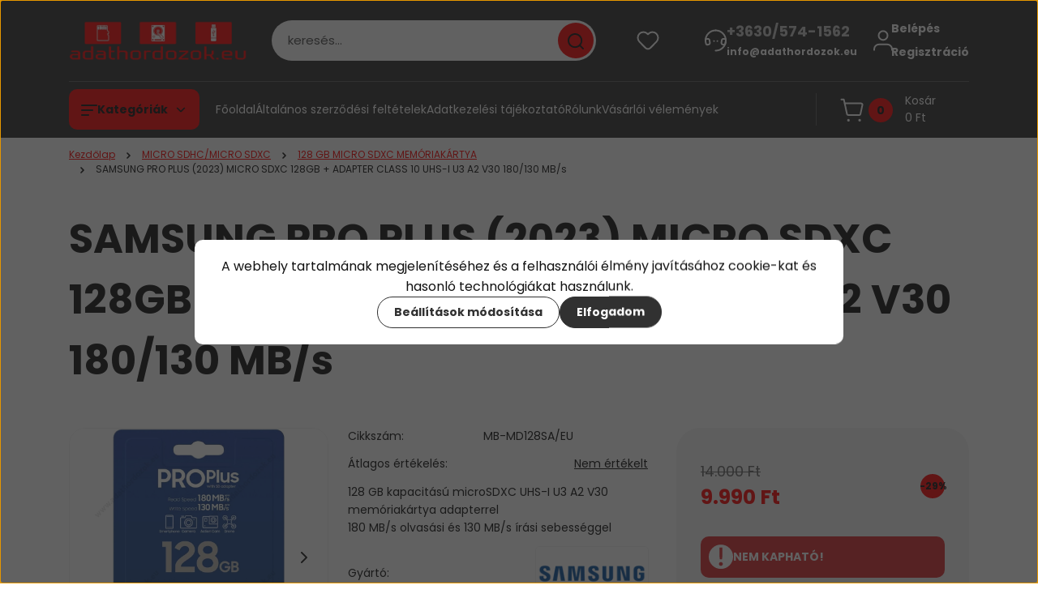

--- FILE ---
content_type: text/html; charset=UTF-8
request_url: https://www.adathordozok.eu/samsung-pro-plus-2023-micro-sdxc-128gb-adapter-class-10-uhs-i-u3-a2-v30-180130-mbs-4449
body_size: 44041
content:
<!DOCTYPE html>
<html lang="hu" dir="ltr">
<head>
    <title>SAMSUNG PRO PLUS (2023) MICRO SDXC 128GB + ADAPTER CLASS 10 UHS-I U3 A2 V30 180/130 MB/s - ADATHORDOZOK.EU akciós külső merevlemezek, memóriakártyák, pendrive-ok</title>
    <meta charset="utf-8">
    <meta name="keywords" content="SAMSUNG PRO PLUS (2023) MICRO SDXC 128GB + ADAPTER CLASS 10 UHS-I U3 A2 V30 180/130 MB/s, memóriakártya,usb pendrive,külső merevlemez,microsdhc,microsdxc,sdhc,sdxc,compact flash,ssd meghajtó,ssd merevlemez,külső ssd">
    <meta name="description" content="SAMSUNG PRO PLUS (2023) MICRO SDXC 128GB + ADAPTER CLASS 10 UHS-I U3 A2 V30 180/130 MB/s a 128 GB MICRO SDXC MEMÓRIAKÁRTYA kategóriában">
    <meta name="robots" content="index, follow">
    <link rel="image_src" href="https://adathordozok.cdn.shoprenter.hu/custom/adathordozok/image/data/product/memoriakartya/micro%20sdhc%20sdxc%20compact%20flash/samsung/pro_plus_2023/MB-MD128SA-EU.jpg.webp?lastmod=1715764089.1558002965">
    <meta property="og:title" content="SAMSUNG PRO PLUS (2023) MICRO SDXC 128GB + ADAPTER CLASS 10 UHS-I U3 A2 V30 180/130 MB/s" />
    <meta property="og:type" content="product" />
    <meta property="og:url" content="https://www.adathordozok.eu/samsung-pro-plus-2023-micro-sdxc-128gb-adapter-class-10-uhs-i-u3-a2-v30-180130-mbs-4449" />
    <meta property="og:image" content="https://adathordozok.cdn.shoprenter.hu/custom/adathordozok/image/cache/w1910h1000/product/memoriakartya/micro%20sdhc%20sdxc%20compact%20flash/samsung/pro_plus_2023/MB-MD128SA-EU.jpg.webp?lastmod=1715764089.1558002965" />
    <meta property="og:description" content="128 GB kapacitású microSDXC UHS-I U3 A2 V30 memóriakártya adapterrel180 MB/s olvasási és 130 MB/s írási sebességgel" />
    <link href="https://adathordozok.cdn.shoprenter.hu/custom/adathordozok/image/data/ADATHORDOZOK-EU-PIROS-LOGO-1016x240.png?lastmod=1532252936.1558002965" rel="icon" />
    <link href="https://adathordozok.cdn.shoprenter.hu/custom/adathordozok/image/data/ADATHORDOZOK-EU-PIROS-LOGO-1016x240.png?lastmod=1532252936.1558002965" rel="apple-touch-icon" />
    <base href="https://www.adathordozok.eu:443" />
    <meta name="google-site-verification" content="kT0TN569y0oeqQKgmm7qwjQFOHAsUE_Q6DQ2MYgqR8o" />
<meta name="google-site-verification" content="QhPL_imonEtBpBCglC5NG9VH4sWO1KgBOUBxGxxxGyc" />
<meta name="google-site-verification" content="bL4ywWAP8R0WJUbSB2s1kR6tkJjJEKyESHyasAGFtPU" />
<meta name="google-site-verification" content="60Om5DkJsgZ4MIIn_EYb-rY4dP3sJ47YZKlJqqx1Z_M" />
<meta name="google-site-verification" content="ME4t3IbOL-dOC3gI0LSlT5YRd9rzUejzylQS4HZEycI" />
<meta name="google-site-verification" content="7UJxZgxalMYMuydJPP2VLehg8L5k3M9cC4IvT72Wb2Q" />
<meta name="google-site-verification" content="3IqqQBuo3fORdVChWIMzZ7Z22Mme5sm_B-fqJRsrrhU" />
<meta name="google-site-verification" content="yPbb6ljMbyKgWyEn422iBCLCZQWJGBsdxYqhZGR3WSY" />
<meta name="google-site-verification" content="bleLtr-BpFIQADc7GVWF7NMs1WUVfwgln6QcPJGi0wk" />
<meta name="google-site-verification" content="uMyzs47HRX66LRUfzCRA0OGNnY4cf9kOg4qE6dUAXZc" />
<meta name="google-site-verification" content="HtIYoKhaihEvQN1NrGmyoLrXHbprg3ERY1Kr4UhULws" />
<meta name="google-site-verification" content="FgFksX5vjzKkEG-kH4rQJjqE02_0Is_UdIoNiko9-fE" />
<meta name="google-site-verification" content="kT0TN569y0oeqQKgmm7qwjQFOHAsUE_Q6DQ2MYgqR8o" />

    <meta name="viewport" content="width=device-width, initial-scale=1">
            <style>
            


:root {
--global-color: #313131;
--secondary-color: #ff0000;
--footer-global-color: #313131;
--footer-secondary-color: #ff0000;
--button-color: #313131;
--link-color: #ff0000;
--link-hover-color: #ff0000;
--price-color: #121212;
--price-original-color: #676767;
--price-special-color: #ff0000;
--price-special-color-90-opacity: #ff000020;
--corner_10: 10px;
--corner_5: calc(var(--corner_10) * 0.5);
--corner_15: calc(var(--corner_10) * 1.5);
--corner_20: calc(var(--corner_10) * 2);
--corner_25: calc(var(--corner_10) * 2.5);
--corner_30: calc(var(--corner_10) * 3);
--corner_50: calc(var(--corner_10) * 5);
--button_icon_add_to_cart: url("data:image/svg+xml,%3Csvg width='30' height='30' viewBox='0 0 30 30' fill='none' xmlns='http://www.w3.org/2000/svg'%3E%3Crect width='29.996' height='30' rx='14.998' fill='white'/%3E%3Cpath d='M9.39746 10.155L8.78198 7.38672H7.00195' stroke='%23313131' stroke-width='1.5' stroke-linecap='round' stroke-linejoin='round'/%3E%3Cpath fill-rule='evenodd' clip-rule='evenodd' d='M11.0185 17.7302L9.39258 10.1543H21.073C21.6608 10.1543 22.0982 10.696 21.9755 11.2708L20.5895 17.7302C20.4981 18.1556 20.1226 18.4592 19.687 18.4592H11.92C11.4854 18.4592 11.1099 18.1556 11.0185 17.7302Z' stroke='%23313131' stroke-width='1.5' stroke-linecap='round' stroke-linejoin='round'/%3E%3Cpath d='M20.0123 21.8048C19.8213 21.8048 19.6662 21.9598 19.6681 22.1508C19.6681 22.3419 19.8231 22.4969 20.0141 22.4969C20.2051 22.4969 20.3602 22.3419 20.3602 22.1508C20.3592 21.9598 20.2042 21.8048 20.0123 21.8048' stroke='%23313131' stroke-width='1.5' stroke-linecap='round' stroke-linejoin='round'/%3E%3Cpath d='M12.0616 21.8048C11.8706 21.8048 11.7155 21.9598 11.7174 22.1508C11.7165 22.3419 11.8715 22.4969 12.0625 22.4969C12.2535 22.4969 12.4085 22.3419 12.4085 22.1508C12.4085 21.9598 12.2535 21.8048 12.0616 21.8048' stroke='%23313131' stroke-width='1.5' stroke-linecap='round' stroke-linejoin='round'/%3E%3C/svg%3E");
--button_icon_notify_request: url("data:image/svg+xml,%3Csvg width='30' height='30' viewBox='0 0 30 30' fill='none' xmlns='http://www.w3.org/2000/svg'%3E%3Crect width='29.996' height='30' rx='14.998' fill='white'/%3E%3Cpath d='M10.6016 14.1149V13.4066C10.6016 11.255 12.3458 9.51074 14.4974 9.51074C16.649 9.51074 18.3932 11.255 18.3932 13.4066V14.1149' stroke='%23313131' stroke-width='1.5' stroke-linecap='round' stroke-linejoin='round'/%3E%3Cpath d='M20.1641 8.80241L20.8724 8.44824' stroke='%23313131' stroke-width='1.5' stroke-linecap='round' stroke-linejoin='round'/%3E%3Cpath d='M20.873 12.3438H21.5814' stroke='%23313131' stroke-width='1.5' stroke-linecap='round' stroke-linejoin='round'/%3E%3Cpath d='M8.83138 8.80241L8.12305 8.44824' stroke='%23313131' stroke-width='1.5' stroke-linecap='round' stroke-linejoin='round'/%3E%3Cpath d='M8.1224 12.3438L7.41406 12.3438' stroke='%23313131' stroke-width='1.5' stroke-linecap='round' stroke-linejoin='round'/%3E%3Cpath d='M18.3929 14.1147C18.4108 15.6163 19.0097 17.0527 20.0639 18.1222C20.1628 18.2232 20.1915 18.3737 20.1367 18.5039C20.0819 18.6343 19.9543 18.719 19.8129 18.7188L9.18136 18.7189C9.04 18.719 8.91237 18.6343 8.85755 18.504C8.80274 18.3737 8.83143 18.2232 8.93034 18.1222C9.98452 17.0527 10.5834 15.6163 10.6013 14.1147' stroke='%23313131' stroke-width='1.5' stroke-linecap='round' stroke-linejoin='round'/%3E%3Cpath d='M16.0918 20.8438C15.6847 21.2947 15.1056 21.5521 14.498 21.5521C13.8905 21.5521 13.3114 21.2947 12.9043 20.8438' stroke='%23313131' stroke-width='1.5' stroke-linecap='round' stroke-linejoin='round'/%3E%3C/svg%3E");
--button_icon_offer_request: url("data:image/svg+xml,%3Csvg width='30' height='30' viewBox='0 0 30 30' fill='none' xmlns='http://www.w3.org/2000/svg'%3E%3Crect width='29.996' height='30' rx='14.998' fill='white'/%3E%3Crect x='6.24805' y='8.125' width='16.5' height='13.75' rx='4' stroke='%23313131' stroke-width='1.5' stroke-linecap='round' stroke-linejoin='round'/%3E%3Cpath d='M9.91406 12.2354L13.7683 13.9158C14.2338 14.1188 14.7626 14.1196 15.2287 13.918L19.0807 12.2524' stroke='%23313131' stroke-width='1.5' stroke-linecap='round' stroke-linejoin='round'/%3E%3C/svg%3E");
--tick-footer: url("data:image/svg+xml,%3Csvg width='13' height='9' viewBox='0 0 13 9' fill='none' xmlns='http://www.w3.org/2000/svg'%3E%3Cpath d='M5.08543 5.93367L2.25698 3.10527L0.842773 4.51947L5.08543 8.76217L12.1564 1.69107L10.7422 0.276855L5.08543 5.93367Z' fill='%23313131'/%3E%3C/svg%3E");


                --text-on-global: #ffffff;
        --rgb-text-on-global: 255,255,255;
                    --tick-on-global: url("data:image/svg+xml,%3Csvg width='13' height='9' viewBox='0 0 13 9' fill='none' xmlns='http://www.w3.org/2000/svg'%3E%3Cpath d='M5.08543 5.93367L2.25698 3.10527L0.842773 4.51947L5.08543 8.76217L12.1564 1.69107L10.7422 0.276855L5.08543 5.93367Z' fill='%23FFFFFF'/%3E%3C/svg%3E");
                            --select-arrow-on-global: url("data:image/svg+xml,%3Csvg xmlns='http://www.w3.org/2000/svg' viewBox='0 0 16 16'%3E%3Cpath fill='none' opacity='0.5' stroke='%23FFFFFF' stroke-linecap='round' stroke-linejoin='round' stroke-width='2' d='m2 5 6 6 6-6'/%3E%3C/svg%3E");
                            --radio-on-global: url("data:image/svg+xml,%3Csvg width='12' height='12' viewBox='0 0 12 12' fill='none' xmlns='http://www.w3.org/2000/svg'%3E%3Crect y='0.000488281' width='12' height='12' rx='6' fill='%23FFFFFF'/%3E%3C/svg%3E");
            
                --text-on-secondary: #121212;
        --rgb-text-on-secondary: 18,18,18;
                    --tick-on-secondary: url("data:image/svg+xml,%3Csvg width='13' height='9' viewBox='0 0 13 9' fill='none' xmlns='http://www.w3.org/2000/svg'%3E%3Cpath d='M5.08543 5.93367L2.25698 3.10527L0.842773 4.51947L5.08543 8.76217L12.1564 1.69107L10.7422 0.276855L5.08543 5.93367Z' fill='%23121212'/%3E%3C/svg%3E");
                            --select-arrow-on-secondary: url("data:image/svg+xml,%3Csvg xmlns='http://www.w3.org/2000/svg' viewBox='0 0 16 16'%3E%3Cpath fill='none' opacity='0.5' stroke='%23121212' stroke-linecap='round' stroke-linejoin='round' stroke-width='2' d='m2 5 6 6 6-6'/%3E%3C/svg%3E");
                            --radio-on-secondary: url("data:image/svg+xml,%3Csvg width='12' height='12' viewBox='0 0 12 12' fill='none' xmlns='http://www.w3.org/2000/svg'%3E%3Crect y='0.000488281' width='12' height='12' rx='6' fill='%23121212'/%3E%3C/svg%3E");
            
                --text-on-footer-global: #ffffff;
        --rgb-text-on-footer-global: 255,255,255;
                    --tick-on-footer-global: url("data:image/svg+xml,%3Csvg width='13' height='9' viewBox='0 0 13 9' fill='none' xmlns='http://www.w3.org/2000/svg'%3E%3Cpath d='M5.08543 5.93367L2.25698 3.10527L0.842773 4.51947L5.08543 8.76217L12.1564 1.69107L10.7422 0.276855L5.08543 5.93367Z' fill='%23FFFFFF'/%3E%3C/svg%3E");
                            --select-arrow-on-footer-global: url("data:image/svg+xml,%3Csvg xmlns='http://www.w3.org/2000/svg' viewBox='0 0 16 16'%3E%3Cpath fill='none' opacity='0.5' stroke='%23FFFFFF' stroke-linecap='round' stroke-linejoin='round' stroke-width='2' d='m2 5 6 6 6-6'/%3E%3C/svg%3E");
                            --radio-on-footer-global: url("data:image/svg+xml,%3Csvg width='12' height='12' viewBox='0 0 12 12' fill='none' xmlns='http://www.w3.org/2000/svg'%3E%3Crect y='0.000488281' width='12' height='12' rx='6' fill='%23FFFFFF'/%3E%3C/svg%3E");
            
                --text-on-footer-secondary: #121212;
        --rgb-text-on-footer-secondary: 18,18,18;
                    --tick-on-footer-secondary: url("data:image/svg+xml,%3Csvg width='13' height='9' viewBox='0 0 13 9' fill='none' xmlns='http://www.w3.org/2000/svg'%3E%3Cpath d='M5.08543 5.93367L2.25698 3.10527L0.842773 4.51947L5.08543 8.76217L12.1564 1.69107L10.7422 0.276855L5.08543 5.93367Z' fill='%23121212'/%3E%3C/svg%3E");
                            --select-arrow-on-footer-secondary: url("data:image/svg+xml,%3Csvg xmlns='http://www.w3.org/2000/svg' viewBox='0 0 16 16'%3E%3Cpath fill='none' opacity='0.5' stroke='%23121212' stroke-linecap='round' stroke-linejoin='round' stroke-width='2' d='m2 5 6 6 6-6'/%3E%3C/svg%3E");
                            --radio-on-footer-secondary: url("data:image/svg+xml,%3Csvg width='12' height='12' viewBox='0 0 12 12' fill='none' xmlns='http://www.w3.org/2000/svg'%3E%3Crect y='0.000488281' width='12' height='12' rx='6' fill='%23121212'/%3E%3C/svg%3E");
            
                --text-on-button: #ffffff;
        --rgb-text-on-button: 255,255,255;
                            
                --text-on-price-special: #121212;
        --rgb-text-on-price-special: 18,18,18;
                            
}}        </style>
        


    
                                                <style>
                    @font-face {
                        font-family: 'Poppins';
                        font-display: swap;
                        src: url('catalog/view/fonts/google-fonts/poppins-light-multilang.woff2') format('woff2');
                        font-style: normal;
                        font-weight: 300;
                    }
                </style>
                            <style>
                    @font-face {
                        font-family: 'Poppins';
                        font-display: swap;
                        src: url('catalog/view/fonts/google-fonts/poppins-multilang.woff2') format('woff2');
                        font-style: normal;
                        font-weight: 400;
                    }
                </style>
                            <style>
                    @font-face {
                        font-family: 'Poppins';
                        font-display: swap;
                        src: url('catalog/view/fonts/google-fonts/poppins-bold-multilang.woff2') format('woff2');
                        font-style: normal;
                        font-weight: 700;
                    }
                </style>
                        
<style>
    :root {
        --hamburg-base-font-family: 'Poppins', sans-serif;
        --hamburg-secondary-font-family: 'Poppins', sans-serif;
    }
</style>
        <link rel="stylesheet" href="https://adathordozok.cdn.shoprenter.hu/catalog/view/theme/hamburg_global/minified/template/assets/base.css?v=1765276299.1769430882.adathordozok">
        <link rel="stylesheet" href="https://adathordozok.cdn.shoprenter.hu/catalog/view/theme/hamburg_global/minified/template/assets/component-slick.css?v=1749826620.1769430882.adathordozok">
        <link rel="stylesheet" href="https://adathordozok.cdn.shoprenter.hu/catalog/view/theme/hamburg_global/minified/template/assets/product-card.css?v=1758107564.1769430882.adathordozok">
        <link rel="stylesheet" href="https://adathordozok.cdn.shoprenter.hu/catalog/view/theme/hamburg_global/minified/template/assets/component-animations.css?v=1748333116.1769430882.adathordozok">
                    <link rel="stylesheet" href="https://adathordozok.cdn.shoprenter.hu/catalog/view/theme/hamburg_global/minified/template/assets/component-drawer.css?v=1752488784.1769430882.adathordozok">
                <style>
            *,
            *::before,
            *::after {
                box-sizing: border-box;
            }
        </style>
                    <style>
                body .edit-link {
                    position: absolute;
                    top: 0;
                    right: 0;
                    opacity: 0;
                    width: 30px;
                    height: 30px;
                    font-size: 16px;
                    color: #111111;
                    display: flex;
                    justify-content: center;
                    align-items: center;
                    border: 1px solid rgba(0, 0, 0, 0.8);
                    transition: none;
                    background: rgba(255, 255, 255, 0.5);
                    z-index: 100;
                }
                .module-editable {
                    position: relative;
                }

                .page-head-title:hover > .edit-link,
                .module-editable:hover > .edit-link,
                .product-card:hover .edit-link {
                    opacity: 1;
                }
                .page-head-title:hover > .edit-link:hover,
                .module-editable:hover > .edit-link:hover,
                .product-card:hover .edit-link:hover {
                    background: rgba(255, 255, 255, 1);
                }

            </style>
                                
        <link rel="stylesheet" href="https://adathordozok.cdn.shoprenter.hu/catalog/view/theme/hamburg_global/minified/template/assets/component-quantity.css?v=1763389740.1769430882.adathordozok">
    
                <link href="https://www.adathordozok.eu/samsung-pro-plus-2023-micro-sdxc-128gb-adapter-class-10-uhs-i-u3-a2-v30-180130-mbs-4449" rel="canonical">
    

        <script>
        window.nonProductQuality = 80;
    </script>
    <script src="https://adathordozok.cdn.shoprenter.hu/catalog/view/javascript/vendor/jquery/3.7.1/js/jquery.min.js?v=1706895543"></script>

            <script defer src="https://adathordozok.cdn.shoprenter.hu/catalog/view/javascript/core/focustrap-sr.min.js?v=1755196305"></script>
            <script defer src="https://adathordozok.cdn.shoprenter.hu/catalog/view/javascript/core/drawer-sr.min.js?v=1755166681"></script>
        <!-- Header JavaScript codes -->
            <link rel="preload" href="https://adathordozok.cdn.shoprenter.hu/web/compiled/js/base.js?v=1769069092" as="script" />
        <script src="https://adathordozok.cdn.shoprenter.hu/web/compiled/js/base.js?v=1769069092"></script>
                    <link rel="preload" href="https://adathordozok.cdn.shoprenter.hu/web/compiled/js/fragment_loader.js?v=1769069092" as="script" />
        <script src="https://adathordozok.cdn.shoprenter.hu/web/compiled/js/fragment_loader.js?v=1769069092"></script>
                    <link rel="preload" href="https://adathordozok.cdn.shoprenter.hu/web/compiled/js/nanobar.js?v=1769069092" as="script" />
        <script src="https://adathordozok.cdn.shoprenter.hu/web/compiled/js/nanobar.js?v=1769069092"></script>
                    <!-- Header jQuery onLoad scripts -->
    <script>var BASEURL='https://www.adathordozok.eu';Currency={"symbol_left":"","symbol_right":" Ft","decimal_place":0,"decimal_point":",","thousand_point":".","currency":"HUF","value":1};var ShopRenter=ShopRenter||{};ShopRenter.product={"id":4449,"sku":"MB-MD128SA\/EU","currency":"HUF","unitName":"db","price":9990,"name":"SAMSUNG PRO PLUS (2023) MICRO SDXC 128GB + ADAPTER CLASS 10 UHS-I U3 A2 V30 180\/130 MB\/s","brand":"SAMSUNG","currentVariant":[],"parent":{"id":4449,"sku":"MB-MD128SA\/EU","unitName":"db","price":9990,"name":"SAMSUNG PRO PLUS (2023) MICRO SDXC 128GB + ADAPTER CLASS 10 UHS-I U3 A2 V30 180\/130 MB\/s"}};$(document).ready(function(){});window.addEventListener('load',function(){});</script><script src="https://adathordozok.cdn.shoprenter.hu/web/compiled/js/vue/manifest.bundle.js?v=1769069090"></script><script>var ShopRenter=ShopRenter||{};ShopRenter.onCartUpdate=function(callable){document.addEventListener('cartChanged',callable)};ShopRenter.onItemAdd=function(callable){document.addEventListener('AddToCart',callable)};ShopRenter.onItemDelete=function(callable){document.addEventListener('deleteCart',callable)};ShopRenter.onSearchResultViewed=function(callable){document.addEventListener('AuroraSearchResultViewed',callable)};ShopRenter.onSubscribedForNewsletter=function(callable){document.addEventListener('AuroraSubscribedForNewsletter',callable)};ShopRenter.onCheckoutInitiated=function(callable){document.addEventListener('AuroraCheckoutInitiated',callable)};ShopRenter.onCheckoutShippingInfoAdded=function(callable){document.addEventListener('AuroraCheckoutShippingInfoAdded',callable)};ShopRenter.onCheckoutPaymentInfoAdded=function(callable){document.addEventListener('AuroraCheckoutPaymentInfoAdded',callable)};ShopRenter.onCheckoutOrderConfirmed=function(callable){document.addEventListener('AuroraCheckoutOrderConfirmed',callable)};ShopRenter.onCheckoutOrderPaid=function(callable){document.addEventListener('AuroraOrderPaid',callable)};ShopRenter.onCheckoutOrderPaidUnsuccessful=function(callable){document.addEventListener('AuroraOrderPaidUnsuccessful',callable)};ShopRenter.onProductPageViewed=function(callable){document.addEventListener('AuroraProductPageViewed',callable)};ShopRenter.onMarketingConsentChanged=function(callable){document.addEventListener('AuroraMarketingConsentChanged',callable)};ShopRenter.onCustomerRegistered=function(callable){document.addEventListener('AuroraCustomerRegistered',callable)};ShopRenter.onCustomerLoggedIn=function(callable){document.addEventListener('AuroraCustomerLoggedIn',callable)};ShopRenter.onCustomerUpdated=function(callable){document.addEventListener('AuroraCustomerUpdated',callable)};ShopRenter.onCartPageViewed=function(callable){document.addEventListener('AuroraCartPageViewed',callable)};ShopRenter.customer={"userId":0,"userClientIP":"18.190.25.22","userGroupId":8,"customerGroupTaxMode":"gross","customerGroupPriceMode":"only_gross","email":"","phoneNumber":"","name":{"firstName":"","lastName":""}};ShopRenter.theme={"name":"hamburg_global","family":"hamburg","parent":""};ShopRenter.shop={"name":"adathordozok","locale":"hu","currency":{"code":"HUF","rate":1},"domain":"adathordozok.myshoprenter.hu"};ShopRenter.page={"route":"product\/product","queryString":"samsung-pro-plus-2023-micro-sdxc-128gb-adapter-class-10-uhs-i-u3-a2-v30-180130-mbs-4449"};ShopRenter.formSubmit=function(form,callback){callback();};let loadedAsyncScriptCount=0;function asyncScriptLoaded(position){loadedAsyncScriptCount++;if(position==='body'){if(document.querySelectorAll('.async-script-tag').length===loadedAsyncScriptCount){if(/complete|interactive|loaded/.test(document.readyState)){document.dispatchEvent(new CustomEvent('asyncScriptsLoaded',{}));}else{document.addEventListener('DOMContentLoaded',()=>{document.dispatchEvent(new CustomEvent('asyncScriptsLoaded',{}));});}}}}</script><script type="text/javascript"async class="async-script-tag"onload="asyncScriptLoaded('header')"src="https://api-one-conv-measure.heureka.group/shoprenter_app/ocm_js?shop_id=224983&domain=arukereso.hu"></script><script type="text/javascript"src="https://adathordozok.cdn.shoprenter.hu/web/compiled/js/vue/customerEventDispatcher.bundle.js?v=1769069090"></script>                <script>window["bp"]=window["bp"]||function(){(window["bp"].q=window["bp"].q||[]).push(arguments);};window["bp"].l=1*new Date();scriptElement=document.createElement("script");firstScript=document.getElementsByTagName("script")[0];scriptElement.async=true;scriptElement.src='https://pixel.barion.com/bp.js';firstScript.parentNode.insertBefore(scriptElement,firstScript);window['barion_pixel_id']='BP-Hej21EDvDJ-07';bp('init','addBarionPixelId','BP-Hej21EDvDJ-07');</script><noscript>
    <img height="1" width="1" style="display:none" alt="Barion Pixel" src="https://pixel.barion.com/a.gif?ba_pixel_id='BP-Hej21EDvDJ-07'&ev=contentView&noscript=1">
</noscript>
                        <script type="text/javascript" src="https://adathordozok.cdn.shoprenter.hu/web/compiled/js/vue/fullBarionPixel.bundle.js?v=1769069090"></script>


            
            <script>window.dataLayer=window.dataLayer||[];function gtag(){dataLayer.push(arguments)};var ShopRenter=ShopRenter||{};ShopRenter.config=ShopRenter.config||{};ShopRenter.config.googleConsentModeDefaultValue="granted";</script>                        <script type="text/javascript" src="https://adathordozok.cdn.shoprenter.hu/web/compiled/js/vue/googleConsentMode.bundle.js?v=1769069090"></script>

            
            <!-- Google Tag Manager -->
<script>
  window.dataLayer = window.dataLayer || [];
  function gtag(){dataLayer.push(arguments);}
  gtag('js', new Date());

  gtag('config', 'UA-124910035-1');
  gtag('config', 'AW-795038772');
</script>
<!-- End Google Tag Manager -->
            <!-- Google tag (gtag.js) -->
<script async src="https://www.googletagmanager.com/gtag/js?id=AW-16522683262"></script>
<script>
  window.dataLayer = window.dataLayer || [];
  function gtag(){dataLayer.push(arguments);}
  gtag('js', new Date());

  gtag('config', 'AW-16522683262');
</script>
            
            
    
</head>
<body id="body" class="page-body product-page-body js-product-page hamburg_global-body" data-test-id="product-product" role="document">
    <div class="a11y-nav">
        <a href="#js-main-content" class="a11y-nav__link js-a11y-nav__link">Ugrás a fő tartalomhoz</a>
        <button id="js-a11y-feedback-btn"
                type="button"
                aria-haspopup="dialog"
                class="a11y-nav__link a11y-nav__open-feedback-btn"
        >
            Visszajelzés a kisegítő lehetőségekről
        </button>
    </div>
<script>ShopRenter.theme.breakpoints={'xs':0,'sm':576,'md':768,'lg':992,'xl':1200,'xxl':1400}</script><!--Google Tag Manager(noscript)--><!--Global<!--End Google Tag Manager(noscript)--><div id="fb-root"></div><script>(function(d,s,id){var js,fjs=d.getElementsByTagName(s)[0];if(d.getElementById(id))return;js=d.createElement(s);js.id=id;js.src="//connect.facebook.net/hu_HU/sdk/xfbml.customerchat.js#xfbml=1&version=v2.12&autoLogAppEvents=1";fjs.parentNode.insertBefore(js,fjs);}(document,"script","facebook-jssdk"));</script>
                    

<!-- cached --><div class="nanobar-cookie-box nanobar position-fixed w-100 js-nanobar-first-login">
    <div class="container nanobar__container">
        <div class="row nanobar__container-row flex-column flex-sm-row align-items-center">
            <div class="nanobar__text col-12">
                                <div class="nanobar__text-content d-flex align-items-center">A webhely tartalmának megjelenítéséhez és a felhasználói élmény javításához cookie-kat és hasonló technológiákat használunk.</div>
            </div>
            <div class="nanobar__buttons col-12">
                <button class="btn btn-secondary js-nanobar-settings-button">
                    Beállítások módosítása
                </button>
                <button class="btn btn-primary nanobar-btn js-nanobar-close-cookies" data-button-save-text="Beállítások mentése">
                    Elfogadom
                </button>
            </div>
        </div>
        <div class="nanobar__cookies js-nanobar-cookies flex-column flex-sm-row text-start" style="display: none;">
            <div class="form-check">
                <input class="form-check-input" type="checkbox" name="required_cookies" disabled checked />
                <label class="form-check-label">
                    Szükséges cookie-k
                    <div class="cookies-help-text">
                        Ezek a cookie-k segítenek abban, hogy a webáruház használható és működőképes legyen.
                    </div>
                </label>
            </div>
            <div class="form-check">
                <input id="marketing_cookies" class="form-check-input js-nanobar-marketing-cookies" type="checkbox" name="marketing_cookies"
                         checked />
                <label class="form-check-label" for="marketing_cookies">
                    Marketing cookie-k
                    <div class="cookies-help-text">
                        Ezeket a cookie-k segítenek abban, hogy az Ön érdeklődési körének megfelelő reklámokat és termékeket jelenítsük meg a webáruházban.
                    </div>
                </label>
            </div>
        </div>
    </div>
</div>

<script>
    (function ($) {
        $(document).ready(function () {
            new AuroraNanobar.FirstLogNanobarCheckbox(jQuery('.js-nanobar-first-login'), 'modal');
        });
    })(jQuery);
</script>
<!-- /cached -->
<!-- cached --><div class="nanobar position-fixed js-nanobar-free-shipping">
    <div class="container nanobar__container d-flex align-items-center justify-content-between">
        <div class="nanobar-text" style="font-weight: bold;"></div>
        <button type="button" class="btn btn-sm btn-secondary nanobar-close-button d-flex-center js-nanobar-close" aria-label="Bezárás">
            <span aria-hidden="true">&times;</span>
        </button>
    </div>
</div>

<script>$(document).ready(function(){document.nanobarInstance=new AuroraNanobar.FreeShippingNanobar($('.js-nanobar-free-shipping'),'modal','10','','1');});</script><!-- /cached -->
        
                    <div class="layout-wrapper">
                                                            <div id="section-header" class="section-wrapper ">
    
        
    <link rel="stylesheet" href="https://adathordozok.cdn.shoprenter.hu/catalog/view/theme/hamburg_global/minified/template/assets/header.css?v=1755161742.1769430882.adathordozok">
            
    <header class="header d-grid align-items-center js-sticky-header--active">
                <div id="js-header-element" class="container header-container">
            <div class="header-row d-flex flex-wrap align-items-center justify-content-between">
                                <div id="js-mobile-navbar" class="header-height-70 d-flex d-lg-none align-items-center header-mobile-navbar">
                    <button id="hamburger-button-desktop"
                            class="js-hamburger-trigger header-hamburger-button btn position-relative d-flex justify-content-start align-items-center"
                            aria-label=" Kategóriák "
                            aria-haspopup="dialog"
                            aria-controls="js-mobile-nav"
                    >
                            <span class="hamburger-icon position-relative">
                                <svg width="20" height="14" viewBox="0 0 20 14" fill="none" xmlns="http://www.w3.org/2000/svg" aria-hidden="true">
    <path class="hamburger-icon-line line-1" d="M0 1C0 0.447715 0.447715 0 1 0H19C19.5523 0 20 0.447715 20 1C20 1.55228 19.5523 2 19 2H1C0.447715 2 0 1.55228 0 1Z" fill="currentColor"/>
    <path class="hamburger-icon-line line-2" d="M0 7C0 6.44772 0.447715 6 1 6H14C14.5523 6 15 6.44772 15 7C15 7.55228 14.5523 8 14 8H1C0.447715 8 0 7.55228 0 7Z" fill="currentColor"/>
    <path class="hamburger-icon-line line-3" d="M0 13C0 12.4477 0.447715 12 1 12H9C9.55228 12 10 12.4477 10 13C10 13.5523 9.55229 14 9 14H1C0.447715 14 0 13.5523 0 13Z" fill="currentColor"/>
    <path class="hamburger-icon-line line-1-hidden" d="M0 1C0 0.447715 0.447715 0 1 0H19C19.5523 0 20 0.447715 20 1C20 1.55228 19.5523 2 19 2H1C0.447715 2 0 1.55228 0 1Z" fill="currentColor"/>
</svg>
                            </span>
                    </button>
                </div>
                                <a href="/" class="header-logo header-height-100 d-flex align-items-center header-global-on-color" title="Kezdőlap">
                                            <img
    src='https://adathordozok.cdn.shoprenter.hu/custom/adathordozok/image/cache/w508h120/ADATHORDOZOK-EU-PIROS-LOGO-508x120.png.webp?lastmod=0.1558002965'

    
            width="508"
    
            height="120"
    
            class="header-logo-img"
    
    
    alt="Kezdőlap"

    
    
    />

                                    </a>
                                    <div class="dropdown search-module d-flex header-navbar-top-right-item" role="search">
                        <div class="input-group">
                            <input class="search-module__input form-control form-control-lg disableAutocomplete"
                                   type="search"
                                   placeholder="keresés..."
                                   autocomplete="off"
                                   value=""
                                   id="filter_keyword"
                                   aria-label="Keresési kifejezés"
                                   role="combobox"
                                   aria-controls="results"
                                   aria-expanded="false"
                            />
                            <span class="search-button-append position-absolute d-flex h-100">
                                    <button class="btn header-search-button" type="button" onclick="moduleSearch();" aria-label="Keresés indítása">
                                        <svg width="20" height="20" viewBox="0 0 20 20" fill="none" xmlns="http://www.w3.org/2000/svg" aria-hidden="true">
    <path fill-rule="evenodd" clip-rule="evenodd" d="M9.08775 2.00049C5.17536 2.00049 2.00195 5.17389 2.00195 9.08628C2.00195 12.9987 5.17536 16.1721 9.08775 16.1721C13.0021 16.1721 16.1735 12.9988 16.1735 9.08628C16.1735 5.17372 13.0021 2.00049 9.08775 2.00049ZM9.08775 18.1721C14.107 18.1721 18.1735 14.1031 18.1735 9.08628C18.1735 4.0695 14.107 0.000488281 9.08775 0.000488281C4.07079 0.000488281 0.00195312 4.06932 0.00195312 9.08628C0.00195312 14.1032 4.07079 18.1721 9.08775 18.1721Z" fill="currentColor"/>
    <path fill-rule="evenodd" clip-rule="evenodd" d="M14.1012 14.0994C14.4918 13.709 15.125 13.7091 15.5154 14.0998L14.1009 15.5136C13.7105 15.123 13.7106 14.4899 14.1012 14.0994ZM14.1009 15.5136L18.2918 19.7067C18.6822 20.0973 19.3153 20.0975 19.706 19.7071C20.0966 19.3167 20.0968 18.6835 19.7064 18.2929L15.5154 14.0998L14.1009 15.5136Z" fill="currentColor"/>
</svg>

                                    </button>
                                </span>
                        </div>
                        <input type="hidden" id="filter_description" value="0"/>
                        <input type="hidden" id="search_shopname" value="adathordozok"/>
                        <div role="status"
                             aria-live="polite"
                             aria-atomic="true"
                             class="visually-hidden"
                             id="js-search-autosuggest-feedback"
                        ></div>
                        <div id="results" class="dropdown-menu search-results"></div>
                    </div>
                                                                                            
                    <div id="header-wishlist" class="header-box-icon header-height-100 d-flex align-items-center justify-content-center">
                            <span class="header-wishlist-icon header-global-on-color position-absolute">
                                <svg width="27" height="24" viewBox="0 0 27 24" fill="none" xmlns="http://www.w3.org/2000/svg" class="icon-header-wishlist" aria-hidden="true">
    <path fill-rule="evenodd" clip-rule="evenodd" d="M14.207 3.63099L13.5 4.34893L12.7928 3.63088C11.5035 2.32108 9.74251 1.5835 7.90462 1.5835C6.06673 1.5835 4.30572 2.32108 3.01642 3.63088C0.327859 6.39373 0.327859 10.7949 3.01642 13.5578L10.5062 21.1628C11.2959 21.965 12.3744 22.4168 13.5 22.4168C14.6257 22.4168 15.7042 21.965 16.4938 21.1628L23.9836 13.5579C26.6721 10.7951 26.6721 6.39387 23.9836 3.631C22.6943 2.32116 20.9332 1.58354 19.0953 1.58354C17.2574 1.58354 15.4963 2.32115 14.207 3.63099Z" stroke="currentColor" stroke-width="2" stroke-linecap="round" stroke-linejoin="round"/>
</svg>

                            </span>
                                                    <hx:include src="/_fragment?_path=_format%3Dhtml%26_locale%3Den%26_controller%3Dmodule%252Fwishlist&amp;_hash=LzziPbHugifrEVmNiPQACkTovt050FOv6D27UaU3Er8%3D"></hx:include>
                        <style>
                            .js-add-to-wishlist .icon-heart {
                                transition: opacity 0.3s, color 0.3s;
                            }

                            .icon-heart__filled {
                                opacity: 0;
                                position: absolute;
                                left: 0;
                            }

                            .js-product-on-wishlist .icon-heart__unfilled {
                                opacity: 0;
                            }

                            .js-product-on-wishlist .icon-heart__filled {
                                opacity: 1;
                            }
                        </style>
                    </div>
                                                                                            <div class="header-contact-wrapper header-height-100 d-none d-lg-flex align-items-center">
                        <div class="header-contact-wrapper-left header-global-on-color">
                            <span><svg width="27" height="28" viewBox="0 0 27 28" fill="none" xmlns="http://www.w3.org/2000/svg" aria-hidden="true">
    <path d="M25.9998 13.9995C25.9998 20.9029 20.4034 26.4993 13.5 26.4993" stroke="currentColor" stroke-width="2" stroke-linecap="round" stroke-linejoin="round"/>
    <path d="M1 14.0002C1 7.09682 6.59633 1.50049 13.4998 1.50049" stroke="currentColor" stroke-width="2" stroke-linecap="round" stroke-linejoin="round"/>
    <path d="M1 13.9997C1.0002 15.4639 1.26061 16.9163 1.7691 18.2893C2.00165 18.927 2.65729 19.3068 3.32615 19.1913L4.69583 18.9498C5.80286 18.7546 6.5554 17.7163 6.39643 16.6035L5.98418 13.7179C5.90437 13.1592 5.60135 12.6569 5.14444 12.3257C4.68752 11.9945 4.11581 11.8629 3.56008 11.9609L1.11486 12.392" stroke="currentColor" stroke-width="2" stroke-linecap="round" stroke-linejoin="round"/>
    <path d="M25.9998 14.0002C25.9998 7.09682 20.4034 1.50049 13.5 1.50049" stroke="currentColor" stroke-width="2" stroke-linecap="round" stroke-linejoin="round"/>
    <path d="M25.9996 13.9997C25.9994 15.4639 25.739 16.9163 25.2305 18.2893C24.998 18.927 24.3423 19.3068 23.6735 19.1913L22.3038 18.9498C21.1968 18.7546 20.4442 17.7163 20.6032 16.6035L21.0155 13.7179C21.0953 13.1592 21.3983 12.6569 21.8552 12.3257C22.3121 11.9945 22.8838 11.8629 23.4396 11.9609L25.8848 12.392" stroke="currentColor" stroke-width="2" stroke-linecap="round" stroke-linejoin="round"/>
    <path d="M15.5733 14.6816C15.5691 14.6816 15.5654 14.6841 15.5637 14.688C15.5621 14.6919 15.563 14.6964 15.566 14.6993C15.569 14.7023 15.5734 14.7032 15.5773 14.7016C15.5812 14.7 15.5837 14.6962 15.5837 14.692C15.5839 14.6892 15.5828 14.6865 15.5809 14.6845C15.5789 14.6825 15.5761 14.6815 15.5733 14.6816" stroke="currentColor" stroke-width="2" stroke-linecap="round" stroke-linejoin="round"/>
    <path d="M11.4269 14.686C11.4226 14.686 11.4189 14.6886 11.4173 14.6924C11.4157 14.6963 11.4165 14.7008 11.4195 14.7037C11.4225 14.7067 11.4269 14.7076 11.4308 14.706C11.4347 14.7044 11.4372 14.7006 11.4372 14.6964C11.4374 14.6936 11.4364 14.6908 11.4344 14.6888C11.4324 14.6869 11.4296 14.6858 11.4269 14.686" stroke="currentColor" stroke-width="2" stroke-linecap="round" stroke-linejoin="round"/>
</svg>
</span>
                        </div>
                        <div class="header-contact-wrapper-right">
                                                            <a class="header-contact-link header-contact-phone-link header-global-on-color animate-underline-link" href="tel:+3630/574-1562">+3630/574-1562</a>
                                                                                        <a class="header-contact-link header-contact-mail-link header-global-on-color animate-underline-link" href="mailto:info@adathordozok.eu">info@adathordozok.eu</a>
                                                    </div>
                    </div>
                                                                            <div id="header-login" class="d-none d-xl-flex align-items-center justify-content-center">
                            <div class="header-user-account position-relative header-global-on-color d-flex align-items-center justify-content-center">
                                    <span class="header-login-box-left header-global-on-color  header-user-icon">
                                        <svg width="24" height="26" viewBox="0 0 24 26" fill="none" xmlns="http://www.w3.org/2000/svg" aria-hidden="true">
    <path d="M23 24.6875V23.6562C23 20.4288 20.3837 17.8125 17.1562 17.8125H6.84375C3.61634 17.8125 1 20.4288 1 23.6562V24.6875" stroke="currentColor" stroke-width="2" stroke-linecap="round" stroke-linejoin="round"/>
    <circle cx="12" cy="6.8125" r="5.5" stroke="currentColor" stroke-width="2" stroke-linecap="round" stroke-linejoin="round"/>
</svg>

                                    </span>
                                    <span class="header-login-box-right d-flex flex-column justify-content-center align-items-start">
                                                                            <a href="/customer/login" class="header-login-box-link header-global-on-color animate-underline-link">Belépés</a>
                                        <a href="/customer/register" class="header-login-box-link header-global-on-color animate-underline-link">Regisztráció</a>
                                                                        </span>
                            </div>
                                                    </div>
                                                    <div class="header-newline-separator d-none d-lg-block w-100"></div>
                                                            <div class="header-height-70 align-items-center header-mobile-navbar d-none d-lg-flex">
                                            <link rel="stylesheet" href="https://adathordozok.cdn.shoprenter.hu/catalog/view/theme/hamburg_global/minified/template/assets/component-classic-category-menu.css?v=1756366370.1769430882.adathordozok">
        <section id="module_category_wrapper" class="module-category-wrapper">
            <div
                id="category"
                class="module content-module header-position position-relative">

                                    <button
                        id="category-toggle-button"
                        class="header-hamburger-button header-hamburger-button-classic btn position-relative d-flex justify-content-start align-items-center"
                        aria-controls="category-body"
                        aria-expanded="false"
                        aria-haspopup="true"
                    >
                        <span class="hamburger-icon position-relative">
                            <svg width="20" height="14" viewBox="0 0 20 14" fill="none" xmlns="http://www.w3.org/2000/svg" aria-hidden="true">
    <path class="hamburger-icon-line line-1" d="M0 1C0 0.447715 0.447715 0 1 0H19C19.5523 0 20 0.447715 20 1C20 1.55228 19.5523 2 19 2H1C0.447715 2 0 1.55228 0 1Z" fill="currentColor"/>
    <path class="hamburger-icon-line line-2" d="M0 7C0 6.44772 0.447715 6 1 6H14C14.5523 6 15 6.44772 15 7C15 7.55228 14.5523 8 14 8H1C0.447715 8 0 7.55228 0 7Z" fill="currentColor"/>
    <path class="hamburger-icon-line line-3" d="M0 13C0 12.4477 0.447715 12 1 12H9C9.55228 12 10 12.4477 10 13C10 13.5523 9.55229 14 9 14H1C0.447715 14 0 13.5523 0 13Z" fill="currentColor"/>
    <path class="hamburger-icon-line line-1-hidden" d="M0 1C0 0.447715 0.447715 0 1 0H19C19.5523 0 20 0.447715 20 1C20 1.55228 19.5523 2 19 2H1C0.447715 2 0 1.55228 0 1Z" fill="currentColor"/>
</svg>
                        </span>
                        <span class="category-title text-start d-none d-xl-block">Kategóriák</span>
                        <span class="hamburger-icon-arrow d-none d-xl-block">
                            <svg class="icon-arrow icon-arrow-down " viewBox="0 0 8 14" width="6" height="13" aria-hidden="true">
    <path fill="none" d="M1.00195 1L7.00195 7L1.00195 13" stroke="currentColor" stroke-width="2" stroke-linecap="round" stroke-linejoin="round"/>
</svg>
                        </span>
                    </button>
                
                <div
                    id="category-body"
                    class=" category-module module-body"
                    hidden
                >
                                                                        <div id="category-nav">
                                


<ul class="list-unstyled category category-menu d-flex flex-wrap sf-menu sf-horizontal cached">
    <li id="cat_263" class="nav-item item category-list module-list even">
    <a href="https://www.adathordozok.eu/akcios-termekek-263" class="nav-link category-link-level-1">
                AKCIÓS TERMÉKEK
    </a>
    </li><li id="cat_212" class="nav-item item category-list module-list parent odd">
    <a href="https://www.adathordozok.eu/micro-sdhcxc-212" class="nav-link category-link-level-1">
                MICRO SDHC/MICRO SDXC
    </a>
            <ul class="list-unstyled flex-column children"><li id="cat_233" class="nav-item item category-list module-list even">
    <a href="https://www.adathordozok.eu/micro-sdhcxc-212/8-gb-micro-sdhc-memoriakartya-233" class="nav-link category-link-level-2">
                8 GB MICRO SDHC MEMÓRIAKÁRTYA
    </a>
    </li><li id="cat_234" class="nav-item item category-list module-list odd">
    <a href="https://www.adathordozok.eu/micro-sdhcxc-212/16-gb-micro-sdhc-memoriakartya-234" class="nav-link category-link-level-2">
                16 GB MICRO SDHC MEMÓRIAKÁRTYA
    </a>
    </li><li id="cat_235" class="nav-item item category-list module-list even">
    <a href="https://www.adathordozok.eu/micro-sdhcxc-212/32-gb-micro-sdhc-memoriakartya-235" class="nav-link category-link-level-2">
                32 GB MICRO SDHC MEMÓRIAKÁRTYA
    </a>
    </li><li id="cat_236" class="nav-item item category-list module-list odd">
    <a href="https://www.adathordozok.eu/micro-sdhcxc-212/64-gb-micro-sdxc-memoriakartya-236" class="nav-link category-link-level-2">
                64 GB MICRO SDXC MEMÓRIAKÁRTYA
    </a>
    </li><li id="cat_237" class="nav-item item category-list module-list even">
    <a href="https://www.adathordozok.eu/micro-sdhcxc-212/128-gb-micro-sdxc-memoriakartya-237" class="nav-link category-link-level-2">
                128 GB MICRO SDXC MEMÓRIAKÁRTYA
    </a>
    </li><li id="cat_239" class="nav-item item category-list module-list odd">
    <a href="https://www.adathordozok.eu/micro-sdhcxc-212/256-gb-micro-sdxc-memoriakartya-239" class="nav-link category-link-level-2">
                256 GB MICRO SDXC MEMÓRIAKÁRTYA
    </a>
    </li><li id="cat_264" class="nav-item item category-list module-list even">
    <a href="https://www.adathordozok.eu/micro-sdhcxc-212/512-gb-micro-sdxc-264" class="nav-link category-link-level-2">
                512 GB MICRO SDXC MEMÓRIAKÁRTYA
    </a>
    </li><li id="cat_267" class="nav-item item category-list module-list odd">
    <a href="https://www.adathordozok.eu/micro-sdhcxc-212/1-tb-micro-sdxc-memoriakartya-267" class="nav-link category-link-level-2">
                1 TB MICRO SDXC MEMÓRIAKÁRTYA
    </a>
    </li><li id="cat_261" class="nav-item item category-list module-list even">
    <a href="https://www.adathordozok.eu/micro-sdhcxc-212/memoriakartya-olvaso-261" class="nav-link category-link-level-2">
                MEMÓRIAKÁRTYA OLVASÓ
    </a>
    </li></ul>
    </li><li id="cat_213" class="nav-item item category-list module-list parent even">
    <a href="https://www.adathordozok.eu/sdhcxc-213" class="nav-link category-link-level-1">
                SDHC/SDXC/COMPACT FLASH
    </a>
            <ul class="list-unstyled flex-column children"><li id="cat_241" class="nav-item item category-list module-list even">
    <a href="https://www.adathordozok.eu/sdhcxc-213/4-gb-sdhc-memoriakartya-241" class="nav-link category-link-level-2">
                4 GB SDHC MEMÓRIAKÁRTYA
    </a>
    </li><li id="cat_242" class="nav-item item category-list module-list odd">
    <a href="https://www.adathordozok.eu/sdhcxc-213/8-gb-sdhc-memoriakartya-242" class="nav-link category-link-level-2">
                8 GB SDHC MEMÓRIAKÁRTYA
    </a>
    </li><li id="cat_243" class="nav-item item category-list module-list even">
    <a href="https://www.adathordozok.eu/sdhcxc-213/16-gb-sdhc-memoriakartya-243" class="nav-link category-link-level-2">
                16 GB SDHC MEMÓRIAKÁRTYA
    </a>
    </li><li id="cat_244" class="nav-item item category-list module-list odd">
    <a href="https://www.adathordozok.eu/sdhcxc-213/32-gb-sdhc-memoriakartya-244" class="nav-link category-link-level-2">
                32 GB SDHC MEMÓRIAKÁRTYA
    </a>
    </li><li id="cat_245" class="nav-item item category-list module-list even">
    <a href="https://www.adathordozok.eu/sdhcxc-213/64-gb-sdxc-memoriakartya-245" class="nav-link category-link-level-2">
                64 GB SDXC MEMÓRIAKÁRTYA
    </a>
    </li><li id="cat_246" class="nav-item item category-list module-list odd">
    <a href="https://www.adathordozok.eu/sdhcxc-213/128-gb-sdxc-memoriakartya-246" class="nav-link category-link-level-2">
                128 GB SDXC MEMÓRIAKÁRTYA
    </a>
    </li><li id="cat_247" class="nav-item item category-list module-list even">
    <a href="https://www.adathordozok.eu/sdhcxc-213/256-gb-sdxc-memoriakartya-247" class="nav-link category-link-level-2">
                256 GB SDXC MEMÓRIAKÁRTYA
    </a>
    </li><li id="cat_248" class="nav-item item category-list module-list odd">
    <a href="https://www.adathordozok.eu/sdhcxc-213/512-gb-sdxc-memoriakartya-248" class="nav-link category-link-level-2">
                512 GB SDXC MEMÓRIAKÁRTYA
    </a>
    </li><li id="cat_270" class="nav-item item category-list module-list even">
    <a href="https://www.adathordozok.eu/sdhcxc-213/1-tb-sdxc-memoriakartya-270" class="nav-link category-link-level-2">
                1 TB SDXC MEMÓRIAKÁRTYA
    </a>
    </li><li id="cat_249" class="nav-item item category-list module-list odd">
    <a href="https://www.adathordozok.eu/sdhcxc-213/compact-flash-memoriakartya-249" class="nav-link category-link-level-2">
                COMPACT FLASH MEMÓRIAKÁRTYA
    </a>
    </li><li id="cat_262" class="nav-item item category-list module-list even">
    <a href="https://www.adathordozok.eu/sdhcxc-213/memoriakartya-olvaso-262" class="nav-link category-link-level-2">
                MEMÓRIAKÁRTYA OLVASÓ
    </a>
    </li></ul>
    </li><li id="cat_271" class="nav-item item category-list module-list odd">
    <a href="https://www.adathordozok.eu/memoriakartyak-biztonsagi-es-autos-menetrogzito-kamerakba-271" class="nav-link category-link-level-1">
                BIZTONSÁGI/AUTÓS KAMERA MEMÓRIAKÁRTYA
    </a>
    </li><li id="cat_215" class="nav-item item category-list module-list parent even">
    <a href="https://www.adathordozok.eu/usb-20-215" class="nav-link category-link-level-1">
                USB 2.0 PENDRIVE
    </a>
            <ul class="list-unstyled flex-column children"><li id="cat_218" class="nav-item item category-list module-list even">
    <a href="https://www.adathordozok.eu/usb-20-215/4-gb-usb-20-pendrive-218" class="nav-link category-link-level-2">
                4 GB USB 2.0 PENDRIVE
    </a>
    </li><li id="cat_219" class="nav-item item category-list module-list odd">
    <a href="https://www.adathordozok.eu/usb-20-215/8-gb-usb-20-pendrive-219" class="nav-link category-link-level-2">
                8 GB USB 2.0 PENDRIVE
    </a>
    </li><li id="cat_220" class="nav-item item category-list module-list even">
    <a href="https://www.adathordozok.eu/usb-20-215/16-gb-usb-20-pendrive-220" class="nav-link category-link-level-2">
                16 GB USB 2.0 PENDRIVE
    </a>
    </li><li id="cat_221" class="nav-item item category-list module-list odd">
    <a href="https://www.adathordozok.eu/usb-20-215/32-gb-usb-20-pendrive-221" class="nav-link category-link-level-2">
                32 GB USB 2.0 PENDRIVE
    </a>
    </li><li id="cat_222" class="nav-item item category-list module-list even">
    <a href="https://www.adathordozok.eu/usb-20-215/64-gb-usb-20-pendrive-222" class="nav-link category-link-level-2">
                64 GB USB 2.0 PENDRIVE
    </a>
    </li><li id="cat_223" class="nav-item item category-list module-list odd">
    <a href="https://www.adathordozok.eu/usb-20-215/128-gb-usb-20-pendrive-223" class="nav-link category-link-level-2">
                128 GB USB 2.0 PENDRIVE
    </a>
    </li></ul>
    </li><li id="cat_216" class="nav-item item category-list module-list parent odd">
    <a href="https://www.adathordozok.eu/usb-30-216" class="nav-link category-link-level-1">
                USB 3.0 PENDRIVE
    </a>
            <ul class="list-unstyled flex-column children"><li id="cat_225" class="nav-item item category-list module-list even">
    <a href="https://www.adathordozok.eu/usb-30-216/16-gb-usb-30-pendrive-225" class="nav-link category-link-level-2">
                16 GB USB 3.0 PENDRIVE
    </a>
    </li><li id="cat_226" class="nav-item item category-list module-list odd">
    <a href="https://www.adathordozok.eu/usb-30-216/32-gb-usb-30-pendrive-226" class="nav-link category-link-level-2">
                32 GB USB 3.0 PENDRIVE
    </a>
    </li><li id="cat_227" class="nav-item item category-list module-list even">
    <a href="https://www.adathordozok.eu/usb-30-216/64-gb-usb-30-pendrive-227" class="nav-link category-link-level-2">
                64 GB USB 3.0 PENDRIVE
    </a>
    </li><li id="cat_228" class="nav-item item category-list module-list odd">
    <a href="https://www.adathordozok.eu/usb-30-216/128-gb-usb-30-pendrive-228" class="nav-link category-link-level-2">
                128 GB USB 3.0 PENDRIVE
    </a>
    </li><li id="cat_229" class="nav-item item category-list module-list even">
    <a href="https://www.adathordozok.eu/usb-30-216/256-gb-usb-30-pendrive-229" class="nav-link category-link-level-2">
                256 GB USB 3.0 PENDRIVE
    </a>
    </li><li id="cat_230" class="nav-item item category-list module-list odd">
    <a href="https://www.adathordozok.eu/usb-30-216/512-gb-usb-30-pendrive-230" class="nav-link category-link-level-2">
                512 GB USB 3.0 PENDRIVE
    </a>
    </li><li id="cat_266" class="nav-item item category-list module-list even">
    <a href="https://www.adathordozok.eu/usb-30-216/1-tb-usb-30-pendrive-266" class="nav-link category-link-level-2">
                1 TB USB 3.0 PENDRIVE
    </a>
    </li></ul>
    </li><li id="cat_217" class="nav-item item category-list module-list parent even">
    <a href="https://www.adathordozok.eu/kulso-merevlemez-217" class="nav-link category-link-level-1">
                USB HDD SSD
    </a>
            <ul class="list-unstyled flex-column children"><li id="cat_252" class="nav-item item category-list module-list even">
    <a href="https://www.adathordozok.eu/kulso-merevlemez-217/ssd-meghajto-252" class="nav-link category-link-level-2">
                KÜLSŐ SSD MEGHAJTÓ
    </a>
    </li><li id="cat_250" class="nav-item item category-list module-list odd">
    <a href="https://www.adathordozok.eu/kulso-merevlemez-217/25-kulso-merevlemez-250" class="nav-link category-link-level-2">
                2,5 KÜLSŐ MEREVLEMEZ
    </a>
    </li><li id="cat_251" class="nav-item item category-list module-list even">
    <a href="https://www.adathordozok.eu/kulso-merevlemez-217/35-kulso-merevlemez-251" class="nav-link category-link-level-2">
                3,5 KÜLSŐ MEREVLEMEZ
    </a>
    </li><li id="cat_272" class="nav-item item category-list module-list odd">
    <a href="https://www.adathordozok.eu/kulso-merevlemez-217/belso-ssd-meghajto-272" class="nav-link category-link-level-2">
                BELSŐ SSD MEGHAJTÓ
    </a>
    </li><li id="cat_253" class="nav-item item category-list module-list even">
    <a href="https://www.adathordozok.eu/kulso-merevlemez-217/kulso-merevlemez-tarto-tok-253" class="nav-link category-link-level-2">
                KÜLSŐ MEREVLEMEZ TARTÓ TOK
    </a>
    </li></ul>
    </li>
</ul>

<script>$(function(){$("ul.category").superfish({animation:{opacity:'show'},popUpSelector:"ul.category,ul.children,.js-subtree-dropdown",delay:400,speed:'normal',hoverClass:'js-sf-hover'});});</script>                            </div>
                                                            </div>

                                                                </div>
                            <script>
                    document.addEventListener("DOMContentLoaded", function () {
                        const btn    = document.getElementById("category-toggle-button");
                        const panel  = document.getElementById("category-body");
                        const wrap   = document.getElementById("module_category_wrapper");
                        if (!btn || !panel || !wrap) return;

                        btn.setAttribute("aria-haspopup", "menu");
                        btn.setAttribute("aria-expanded", "false");
                        panel.setAttribute("role", "menu");
                        panel.setAttribute("aria-labelledby", "category-toggle-button");

                        const baseItemSelector = 'a[href], button:not([disabled]), [role="menuitem"]';
                        function menuItems() {
                            const items = Array.from(panel.querySelectorAll(baseItemSelector))
                                .filter(el => !el.hasAttribute("disabled") && el.tabIndex !== -1);
                            items.forEach(el => {
                                if (!el.hasAttribute("role")) el.setAttribute("role", "menuitem");
                            });
                            return items;
                        }

                        function closeAllMenus() {
                            document.querySelectorAll('[id$="-toggle-button"][aria-expanded="true"]').forEach(b => {
                                b.setAttribute("aria-expanded", "false");
                            });
                            document.querySelectorAll('[id$="-body"]:not([hidden])').forEach(p => { p.hidden = true; });
                        }

                        let lastFocusBeforeOpen = null;

                        function openMenu({ focusFirst = false, focusLast = false } = {}) {
                            closeAllMenus();
                            lastFocusBeforeOpen = document.activeElement;
                            btn.setAttribute("aria-expanded", "true");
                            panel.hidden = false;

                            const items = menuItems();
                            if (focusFirst && items[0]) items[0].focus();
                            else if (focusLast && items.length) items[items.length - 1].focus();
                        }

                        function closeMenu({ returnFocus = false } = {}) {
                            btn.setAttribute("aria-expanded", "false");
                            panel.hidden = true;
                            if (returnFocus) (lastFocusBeforeOpen || btn).focus();
                        }

                        btn.addEventListener("click", () => {
                            const expanded = btn.getAttribute("aria-expanded") === "true";
                            if (expanded) closeMenu({ returnFocus: true });
                            else openMenu(); // egérrel ne rángassuk a fókuszt
                        });

                        btn.addEventListener("keydown", (e) => {
                            const isOpen = btn.getAttribute("aria-expanded") === "true";
                            if (e.key === "Escape") {
                                if (isOpen) { e.preventDefault(); closeMenu({ returnFocus: true }); }
                                return;
                            }
                            if (e.key === " " || e.key === "Enter") {
                                e.preventDefault();
                                openMenu({ focusFirst: true });
                                return;
                            }
                            if (e.key === "ArrowDown") {
                                e.preventDefault();
                                openMenu({ focusFirst: true });
                                return;
                            }
                            if (e.key === "ArrowUp") {
                                e.preventDefault();
                                openMenu({ focusLast: true });
                                return;
                            }
                        });

                        panel.addEventListener("keydown", (e) => {
                            const items = menuItems();
                            if (!items.length) return;

                            const currentIndex = items.indexOf(document.activeElement);
                            if (e.key === "Escape") {
                                e.preventDefault();
                                closeMenu({ returnFocus: true });
                                return;
                            }
                            if (e.key === "ArrowDown") {
                                e.preventDefault();
                                const next = (Math.max(0, currentIndex) + 1) % items.length;
                                items[next].focus();
                                return;
                            }
                            if (e.key === "ArrowUp") {
                                e.preventDefault();
                                const prev = (Math.max(0, currentIndex) - 1 + items.length) % items.length;
                                items[prev].focus();
                                return;
                            }
                            if (e.key === "Home") {
                                e.preventDefault();
                                items[0].focus();
                                return;
                            }
                            if (e.key === "End") {
                                e.preventDefault();
                                items[items.length - 1].focus();
                                return;
                            }
                        });

                        panel.addEventListener("focusout", () => {
                            setTimeout(() => {
                                const ae = document.activeElement;
                                if (!panel.contains(ae) && ae !== btn) {
                                    closeMenu({ returnFocus: false });
                                }
                            }, 0);
                        });

                        function onDocPointerDown(e) {
                            if (!wrap.contains(e.target)) closeMenu({ returnFocus: false });
                        }
                        document.addEventListener("mousedown", onDocPointerDown, true);
                        document.addEventListener("touchstart", onDocPointerDown, { passive: true, capture: true });

                        document.addEventListener("keydown", (e) => {
                            if (e.key === "Escape" && btn.getAttribute("aria-expanded") === "true") {
                                e.stopPropagation();
                                closeMenu({ returnFocus: true });
                            }
                        }, true);
                    });
                </script>
                                </section>
    
                        </div>
                                                    <div id="js-header-bottom-center-element" class="header-bottom-center d-none d-lg-flex align-items-center justify-content-between">
                    <nav class="header__headerlinks d-none d-lg-flex" aria-label="Információs menüpontok">
                        <ul class="list-unstyled headermenu-list">
                            <!-- cached -->
                <li class="headermenu-list__item nav-item">
            <a
                href="https://www.adathordozok.eu"
                target="_self"
                class="nav-link header-global-on-color headermenu-list__item-link animate-underline-link"
                            >
                Főoldal
                            </a>
                    </li>
            <li class="headermenu-list__item nav-item">
            <a
                href="https://www.adathordozok.eu/vasarlasi_feltetelek_5"
                target="_self"
                class="nav-link header-global-on-color headermenu-list__item-link animate-underline-link"
                            >
                Általános szerződési feltételek
                            </a>
                    </li>
            <li class="headermenu-list__item nav-item">
            <a
                href="https://www.adathordozok.eu/adatkezelesi-tajekoztato-1988"
                target="_self"
                class="nav-link header-global-on-color headermenu-list__item-link animate-underline-link"
                            >
                Adatkezelési tájékoztató
                            </a>
                    </li>
            <li class="headermenu-list__item nav-item">
            <a
                href="https://www.adathordozok.eu/rolunk_4"
                target="_self"
                class="nav-link header-global-on-color headermenu-list__item-link animate-underline-link"
                            >
                Rólunk
                            </a>
                    </li>
            <li class="headermenu-list__item nav-item">
            <a
                href="https://www.adathordozok.eu/vasarloi-velemenyek"
                target="_self"
                class="nav-link header-global-on-color headermenu-list__item-link animate-underline-link"
                            >
                Vásárlói vélemények
                            </a>
                    </li>
    
    <!-- /cached -->
                        </ul>
                    </nav>
                                    </div>
                                    
<link rel="stylesheet" href="https://adathordozok.cdn.shoprenter.hu/catalog/view/theme/hamburg_global/minified/template/assets/component-sidebar-cart.css?v=1755010831.1769430882.adathordozok">
<div class="header-cart js-header-cart header-middle-right-box position-relative">
    <a href="index.php?route=checkout/cart"
       role="button"
       class="js-drawer-trigger js-header-cart__link header-cart__content header-cart__link header-middle-right-box-cart-link position-relative"
       data-drawer-target="js-cart-drawer"
       aria-describedby="header-cart-label"
    >
        <span class="header-cart-icon header-cart__content-left d-flex align-items-center justify-content-start position-relative">
            <svg width="29" height="29" viewBox="0 0 29 29" fill="none" xmlns="http://www.w3.org/2000/svg" aria-hidden="true">
    <path d="M5.65246 6.60239L4.58555 1.80371H1.5" stroke="currentColor" stroke-width="2" stroke-linecap="round" stroke-linejoin="round"/>
    <path fill-rule="evenodd" clip-rule="evenodd" d="M8.47077 19.7349L5.65234 6.60254H25.8996C26.9185 6.60254 27.6767 7.54148 27.4639 8.53801L25.0614 19.7349C24.903 20.4723 24.252 20.9986 23.497 20.9986H10.0335C9.28014 20.9986 8.62912 20.4723 8.47077 19.7349Z" stroke="currentColor" stroke-width="2" stroke-linecap="round" stroke-linejoin="round"/>
    <path d="M24.0407 26.7966C23.7096 26.7966 23.4409 27.0654 23.4441 27.3965C23.4441 27.7276 23.7128 27.9963 24.0439 27.9963C24.375 27.9963 24.6438 27.7276 24.6438 27.3965C24.6422 27.0654 24.3734 26.7966 24.0407 26.7966" stroke="currentColor" stroke-width="2" stroke-linecap="round" stroke-linejoin="round"/>
    <path d="M10.2701 26.7966C9.93894 26.7966 9.67022 27.0654 9.67342 27.3965C9.67182 27.7276 9.94054 27.9963 10.2716 27.9963C10.6028 27.9963 10.8715 27.7276 10.8715 27.3965C10.8715 27.0654 10.6028 26.7966 10.2701 26.7966" stroke="currentColor" stroke-width="2" stroke-linecap="round" stroke-linejoin="round"/>
</svg>

            <span class="header-quantity-box d-flex-center position-absolute js-mini-cart-quantity" aria-hidden="true"></span>
            <span class="visually-hidden">
                <span class="js-mini-cart-quantity"></span>
                termék
            </span>
        </span>
        <span class="header-cart__content-right">
                        <span class="header-cart-name w-100 position-relative">
                Kosár
            </span>
                        <span class="header-cart-value js-mini-cart-value"></span>
        </span>
    </a>
    <span class="visually-hidden js-header-cart-status" aria-live="polite"></span>
    <span id="header-cart-label" class="visually-hidden">Tovább a kosárhoz</span>
</div>
<script>
    document.addEventListener('DOMContentLoaded', () => {
        srDrawer('[data-drawer-target="js-cart-drawer"]', { ignoreMobile: true });
    });
</script>

                            </div>
        </div>
    </header>
    <link rel="stylesheet" href="https://adathordozok.cdn.shoprenter.hu/catalog/view/theme/hamburg_global/minified/template/assets/component-header-sticky.css?v=1751544507.1769430882.adathordozok">
    <script defer src="https://adathordozok.cdn.shoprenter.hu/catalog/view/javascript/vendor/headroom/0.12.0/js/headroom.min.js?v=1717517366"></script>
    <script>
        window.addEventListener("load", () => {
            updateHeaderHeights();
            initHeadroom();
        });

        window.addEventListener("orientationchange", () => {
            requestAnimationFrame(updateHeaderHeights);
        });

        function updateHeaderHeights() {
            const headerElement = document.getElementById("section-header");
            if (!headerElement) return;

            const headerTopElement = document.getElementById("js-header-top-element");

            const headerTotalHeight = headerElement.offsetHeight;
            headerElement.style.setProperty("--header-element-height", `${headerTotalHeight}px`);

            if (headerTopElement) {
                const headerTopElementHeight = headerTopElement.offsetHeight;
                headerElement.style.setProperty("--header-top-element-height", `${headerTopElementHeight}px`);
            }
        }

        function initHeadroom() {
            const header = document.querySelector("#section-header");
            if (typeof Headroom === "function" && Headroom.cutsTheMustard) {
                const headroom = new Headroom(header, {
                    tolerance: 5,
                    offset: 200,
                    classes: {
                        initial: "header-sticky",
                        pinned: "slide-up",
                        unpinned: "slide-down"
                    }
                });
                headroom.init();
            }
        }
    </script>
    <script>function moduleSearch(obj){let url;let selector;let filter_keyword;let filter_description;if(typeof window.BASEURL==="undefined"){url='index.php?route=product/list';}else{url=`${window.BASEURL}/index.php?route=product/list`;}
selector='#filter_keyword';if(obj)selector=`.${obj}`;filter_keyword=document.querySelector(selector).value;if(filter_keyword){url+=`&keyword=${encodeURIComponent(filter_keyword)}`;}
filter_description=document.getElementById('filter_description').value;if(filter_description){url+=`&description=${filter_description}`;}
window.location=url;}
const autosuggest=async(searchInputElement,resultElement,a11yFeedbackElement)=>{const searchQuery=encodeURIComponent(document.getElementById('filter_keyword').value);let searchInDesc='';if(document.getElementById('filter_description').value==1){searchInDesc='&description=1';}
try{const response=await fetch(`index.php?route=product/list/suggest${searchInDesc}&keyword=${searchQuery}`);const data=await response.text();if(data){resultElement.innerHTML=data;resultElement.style.display='block';searchInputElement.setAttribute('aria-expanded','true');a11yFeedbackElement.textContent='A keresési javaslatok megjelentek.'}else{resultElement.style.display='none';searchInputElement.setAttribute('aria-expanded','false');}}catch(error){console.error('Error during fetch:',error);}};document.addEventListener('DOMContentLoaded',()=>{let lastValue="";let value;let timeout;const filterKeyword=document.getElementById('filter_keyword');const resultElement=document.getElementById('results');const a11ySuggestionFeedbackElement=document.getElementById('js-search-autosuggest-feedback');filterKeyword.addEventListener('keyup',()=>{value=filterKeyword.value;if(value!==lastValue){lastValue=value;if(timeout){clearTimeout(timeout);}
timeout=setTimeout(()=>{autosuggest(filterKeyword,resultElement,a11ySuggestionFeedbackElement);},500);}});filterKeyword.addEventListener('keydown',(e)=>{if(e.key==='Enter'){moduleSearch();}});document.addEventListener('keydown',function(event){if(event.key==='Escape'){if(resultElement.contains(document.activeElement)){resultElement.style.display='none';filterKeyword.setAttribute('aria-expanded','false');filterKeyword.focus();a11ySuggestionFeedbackElement.textContent="";}}});});</script>
</div>
                                    
                <main id="js-main-content" class="main-content" tabindex="-1">
                                <div class="container">
                    <link rel="stylesheet" href="https://adathordozok.cdn.shoprenter.hu/catalog/view/theme/hamburg_global/minified/template/assets/module-pathway.css?v=1748334905.1769431581.adathordozok">
    <nav aria-label="Morzsamenü">
        <ol class="breadcrumb underlined-links" itemscope itemtype="https://schema.org/BreadcrumbList">
                            <li class="breadcrumb-item"  itemprop="itemListElement" itemscope itemtype="https://schema.org/ListItem">
                                            <a class="breadcrumb-item__link" itemprop="item" href="https://www.adathordozok.eu">
                            <span itemprop="name">Kezdőlap</span>
                        </a>
                    
                    <meta itemprop="position" content="1" />
                </li>
                            <li class="breadcrumb-item"  itemprop="itemListElement" itemscope itemtype="https://schema.org/ListItem">
                                            <a class="breadcrumb-item__link" itemprop="item" href="https://www.adathordozok.eu/micro-sdhcxc-212">
                            <span itemprop="name">MICRO SDHC/MICRO SDXC</span>
                        </a>
                    
                    <meta itemprop="position" content="2" />
                </li>
                            <li class="breadcrumb-item"  itemprop="itemListElement" itemscope itemtype="https://schema.org/ListItem">
                                            <a class="breadcrumb-item__link" itemprop="item" href="https://www.adathordozok.eu/micro-sdhcxc-212/128-gb-micro-sdxc-memoriakartya-237">
                            <span itemprop="name">128 GB MICRO SDXC MEMÓRIAKÁRTYA</span>
                        </a>
                    
                    <meta itemprop="position" content="3" />
                </li>
                            <li class="breadcrumb-item active" aria-current="page" itemprop="itemListElement" itemscope itemtype="https://schema.org/ListItem">
                                            <span itemprop="name">SAMSUNG PRO PLUS (2023) MICRO SDXC 128GB + ADAPTER CLASS 10 UHS-I U3 A2 V30 180/130 MB/s</span>
                    
                    <meta itemprop="position" content="4" />
                </li>
                    </ol>
    </nav>


        </div>
        
                <link rel="stylesheet" href="https://adathordozok.cdn.shoprenter.hu/catalog/view/theme/hamburg_global/minified/template/assets/page-product.css?v=1750171268.1769431842.adathordozok">
    <div itemscope itemtype="//schema.org/Product">
        <section class="product-page-top container js-product-wrapper">
            <h1 class="page-head-title product-page-head-title position-relative">
                <span class="product-page-product-name" itemprop="name">SAMSUNG PRO PLUS (2023) MICRO SDXC 128GB + ADAPTER CLASS 10 UHS-I U3 A2 V30 180/130 MB/s</span>
                            </h1>
            <div class="js-product-page-top-grid product-page-top-grid">
                <div class="product-page-top-grid__element-1">
                    <div class="product-page-image position-relative">
                        


<div id="product-image" class="position-relative ">
    <div class="a11y-nav">
        <a href="#position-1-wrapper"  class="a11y-nav__link js-a11y-nav__link">Ugrás a termék információkhoz</a>
    </div>
    <div class="product-image__main">
                    

<div class="product_badges horizontal-orientation">
    </div>

                <div class="product-image__main-wrapper js-main-image-scroller">
                                        <a href="https://adathordozok.cdn.shoprenter.hu/custom/adathordozok/image/cache/w1000h1000wt1/product/memoriakartya/micro%20sdhc%20sdxc%20compact%20flash/samsung/pro_plus_2023/MB-MD128SA-EU.jpg.webp?lastmod=0.1558002965"
                   data-caption="SAMSUNG PRO PLUS (2023) MICRO SDXC 128GB + ADAPTER CLASS 10 UHS-I U3 A2 V30 180/130 MB/s"
                   title="Katt rá a felnagyításhoz"
                   aria-label="SAMSUNG PRO PLUS (2023) MICRO SDXC 128GB + ADAPTER CLASS 10 UHS-I U3 A2 V30 180/130 MB/s.Katt rá a felnagyításhoz"
                   class="product-image__main-link"
                >
                    <img
                        src="https://adathordozok.cdn.shoprenter.hu/custom/adathordozok/image/cache/w1000h1000wt1/product/memoriakartya/micro%20sdhc%20sdxc%20compact%20flash/samsung/pro_plus_2023/MB-MD128SA-EU.jpg.webp?lastmod=0.1558002965"
                        itemprop="image"
                        data-popup-src="https://adathordozok.cdn.shoprenter.hu/custom/adathordozok/image/cache/w1000h1000wt1/product/memoriakartya/micro%20sdhc%20sdxc%20compact%20flash/samsung/pro_plus_2023/MB-MD128SA-EU.jpg.webp?lastmod=0.1558002965"
                        data-thumb-src="https://adathordozok.cdn.shoprenter.hu/custom/adathordozok/image/cache/w1000h1000wt1/product/memoriakartya/micro%20sdhc%20sdxc%20compact%20flash/samsung/pro_plus_2023/MB-MD128SA-EU.jpg.webp?lastmod=0.1558002965"
                        class="product-image__main-img js-product-image-animated img-fluid img-bordered"
                        data-index="0"
                        alt="SAMSUNG PRO PLUS (2023) MICRO SDXC 128GB + ADAPTER CLASS 10 UHS-I U3 A2 V30 180/130 MB/s"
                        width="1000"
                        height="1000"
                    />
                </a>
                            <a href="https://adathordozok.cdn.shoprenter.hu/custom/adathordozok/image/cache/w1000h1000wt1/product/memoriakartya/micro%20sdhc%20sdxc%20compact%20flash/samsung/pro_plus_2023/MB-MD128SA-EU-1.jpg.webp?lastmod=0.1558002965"
                   data-caption="SAMSUNG PRO PLUS (2023) MICRO SDXC 128GB + ADAPTER CLASS 10 UHS-I U3 A2 V30 180/130 MB/s"
                   title="Katt rá a felnagyításhoz"
                   aria-label="SAMSUNG PRO PLUS (2023) MICRO SDXC 128GB + ADAPTER CLASS 10 UHS-I U3 A2 V30 180/130 MB/s.Katt rá a felnagyításhoz"
                   class="product-image__main-link"
                >
                    <img
                        src="https://adathordozok.cdn.shoprenter.hu/custom/adathordozok/image/cache/w1000h1000wt1/product/memoriakartya/micro%20sdhc%20sdxc%20compact%20flash/samsung/pro_plus_2023/MB-MD128SA-EU-1.jpg.webp?lastmod=0.1558002965"
                        itemprop="image"
                        data-popup-src="https://adathordozok.cdn.shoprenter.hu/custom/adathordozok/image/cache/w1000h1000wt1/product/memoriakartya/micro%20sdhc%20sdxc%20compact%20flash/samsung/pro_plus_2023/MB-MD128SA-EU-1.jpg.webp?lastmod=0.1558002965"
                        data-thumb-src="https://adathordozok.cdn.shoprenter.hu/custom/adathordozok/image/cache/w1000h1000wt1/product/memoriakartya/micro%20sdhc%20sdxc%20compact%20flash/samsung/pro_plus_2023/MB-MD128SA-EU-1.jpg.webp?lastmod=0.1558002965"
                        class="product-image__main-img js-product-image-animated img-fluid img-bordered"
                        data-index="1"
                        alt="SAMSUNG PRO PLUS (2023) MICRO SDXC 128GB + ADAPTER CLASS 10 UHS-I U3 A2 V30 180/130 MB/s"
                        width="1000"
                        height="1000"
                    />
                </a>
                            <a href="https://adathordozok.cdn.shoprenter.hu/custom/adathordozok/image/cache/w1000h1000wt1/product/memoriakartya/micro%20sdhc%20sdxc%20compact%20flash/samsung/pro_plus_2023/MB-MD128SA-EU-2.jpg.webp?lastmod=0.1558002965"
                   data-caption="SAMSUNG PRO PLUS (2023) MICRO SDXC 128GB + ADAPTER CLASS 10 UHS-I U3 A2 V30 180/130 MB/s"
                   title="Katt rá a felnagyításhoz"
                   aria-label="SAMSUNG PRO PLUS (2023) MICRO SDXC 128GB + ADAPTER CLASS 10 UHS-I U3 A2 V30 180/130 MB/s.Katt rá a felnagyításhoz"
                   class="product-image__main-link"
                >
                    <img
                        src="https://adathordozok.cdn.shoprenter.hu/custom/adathordozok/image/cache/w1000h1000wt1/product/memoriakartya/micro%20sdhc%20sdxc%20compact%20flash/samsung/pro_plus_2023/MB-MD128SA-EU-2.jpg.webp?lastmod=0.1558002965"
                        itemprop="image"
                        data-popup-src="https://adathordozok.cdn.shoprenter.hu/custom/adathordozok/image/cache/w1000h1000wt1/product/memoriakartya/micro%20sdhc%20sdxc%20compact%20flash/samsung/pro_plus_2023/MB-MD128SA-EU-2.jpg.webp?lastmod=0.1558002965"
                        data-thumb-src="https://adathordozok.cdn.shoprenter.hu/custom/adathordozok/image/cache/w1000h1000wt1/product/memoriakartya/micro%20sdhc%20sdxc%20compact%20flash/samsung/pro_plus_2023/MB-MD128SA-EU-2.jpg.webp?lastmod=0.1558002965"
                        class="product-image__main-img js-product-image-animated img-fluid img-bordered"
                        data-index="2"
                        alt="SAMSUNG PRO PLUS (2023) MICRO SDXC 128GB + ADAPTER CLASS 10 UHS-I U3 A2 V30 180/130 MB/s"
                        width="1000"
                        height="1000"
                    />
                </a>
                    </div>
    </div>
            <link rel="stylesheet" href="https://adathordozok.cdn.shoprenter.hu/catalog/view/theme/hamburg_global/minified/template/assets/component-product-images.css?v=1738075484.1769432175.adathordozok">
        <div class="product-image__thumbs js-product-image__thumbs">
                                        <div class="product-image__thumb product-image__thumb-active">
                    <img
                        src="https://adathordozok.cdn.shoprenter.hu/custom/adathordozok/image/cache/w80h80wt1/product/memoriakartya/micro%20sdhc%20sdxc%20compact%20flash/samsung/pro_plus_2023/MB-MD128SA-EU.jpg.webp?lastmod=0.1558002965"
                        data-popup-src="https://adathordozok.cdn.shoprenter.hu/custom/adathordozok/image/cache/w1000h1000wt1/product/memoriakartya/micro%20sdhc%20sdxc%20compact%20flash/samsung/pro_plus_2023/MB-MD128SA-EU.jpg.webp?lastmod=0.1558002965"
                        data-thumb-src="https://adathordozok.cdn.shoprenter.hu/custom/adathordozok/image/cache/w1000h1000wt1/product/memoriakartya/micro%20sdhc%20sdxc%20compact%20flash/samsung/pro_plus_2023/MB-MD128SA-EU.jpg.webp?lastmod=0.1558002965"
                        class="product-image__thumb-img img-fluid img-bordered"
                        data-index="0"
                        alt="SAMSUNG PRO PLUS (2023) MICRO SDXC 128GB + ADAPTER CLASS 10 UHS-I U3 A2 V30 180/130 MB/s"
                        width="80"
                        height="80"
                    />
                </div>
                            <div class="product-image__thumb ">
                    <img
                        src="https://adathordozok.cdn.shoprenter.hu/custom/adathordozok/image/cache/w80h80wt1/product/memoriakartya/micro%20sdhc%20sdxc%20compact%20flash/samsung/pro_plus_2023/MB-MD128SA-EU-1.jpg.webp?lastmod=0.1558002965"
                        data-popup-src="https://adathordozok.cdn.shoprenter.hu/custom/adathordozok/image/cache/w1000h1000wt1/product/memoriakartya/micro%20sdhc%20sdxc%20compact%20flash/samsung/pro_plus_2023/MB-MD128SA-EU-1.jpg.webp?lastmod=0.1558002965"
                        data-thumb-src="https://adathordozok.cdn.shoprenter.hu/custom/adathordozok/image/cache/w1000h1000wt1/product/memoriakartya/micro%20sdhc%20sdxc%20compact%20flash/samsung/pro_plus_2023/MB-MD128SA-EU-1.jpg.webp?lastmod=0.1558002965"
                        class="product-image__thumb-img img-fluid img-bordered"
                        data-index="1"
                        alt="SAMSUNG PRO PLUS (2023) MICRO SDXC 128GB + ADAPTER CLASS 10 UHS-I U3 A2 V30 180/130 MB/s"
                        width="80"
                        height="80"
                    />
                </div>
                            <div class="product-image__thumb ">
                    <img
                        src="https://adathordozok.cdn.shoprenter.hu/custom/adathordozok/image/cache/w80h80wt1/product/memoriakartya/micro%20sdhc%20sdxc%20compact%20flash/samsung/pro_plus_2023/MB-MD128SA-EU-2.jpg.webp?lastmod=0.1558002965"
                        data-popup-src="https://adathordozok.cdn.shoprenter.hu/custom/adathordozok/image/cache/w1000h1000wt1/product/memoriakartya/micro%20sdhc%20sdxc%20compact%20flash/samsung/pro_plus_2023/MB-MD128SA-EU-2.jpg.webp?lastmod=0.1558002965"
                        data-thumb-src="https://adathordozok.cdn.shoprenter.hu/custom/adathordozok/image/cache/w1000h1000wt1/product/memoriakartya/micro%20sdhc%20sdxc%20compact%20flash/samsung/pro_plus_2023/MB-MD128SA-EU-2.jpg.webp?lastmod=0.1558002965"
                        class="product-image__thumb-img img-fluid img-bordered"
                        data-index="2"
                        alt="SAMSUNG PRO PLUS (2023) MICRO SDXC 128GB + ADAPTER CLASS 10 UHS-I U3 A2 V30 180/130 MB/s"
                        width="80"
                        height="80"
                    />
                </div>
                    </div>
    </div>

<script>
    document.addEventListener("DOMContentLoaded", function() {
        const mainImageScroller = $('.js-main-image-scroller');
        const thumbs = $('.js-product-image__thumbs');
        const productImageVideoActive = false;


        mainImageScroller.slick({
            slide: '.product-image__main-link, .product-image__main-video',
            slidesToShow: 1,
            slidesToScroll: 1,
            infinite: false,
            arrows: true,
            rows: 0,
            prevArrow: `    <button type="button" class="short-slick-arrow short-slick-arrow-prev custom-slick-arrow slick-arrow slick-prev" aria-label="Előző">
        <svg class="slick-prev-arrow" xmlns="http://www.w3.org/2000/svg" width="8" height="14" viewBox="0 0 8 14" fill="none" aria-hidden="true">
            <path d="M7.00195 1L1.00195 7L7.00195 13" stroke="currentColor" stroke-width="2" stroke-linecap="round" stroke-linejoin="round"/>
        </svg>
    </button>

`,
            nextArrow: `    <button type="button" class="short-slick-arrow short-slick-arrow-next custom-slick-arrow slick-arrow slick-next" aria-label="Következő">
        <svg class="slick-next-arrow" xmlns="http://www.w3.org/2000/svg" width="8" height="14" viewBox="0 0 8 14" fill="none" aria-hidden="true">
            <path d="M1.00195 1L7.00195 7L1.00195 13" stroke="currentColor" stroke-width="2" stroke-linecap="round" stroke-linejoin="round"/>
        </svg>
    </button>

`,
            asNavFor: '.js-product-image__thumbs'
        });

        thumbs.slick({
            slidesToShow: 5,
            slidesToScroll: 1,
            asNavFor: '.js-main-image-scroller',
            dots: false,
            centerMode: false,
            focusOnSelect: true,
            draggable: false,
            rows: 0,
            infinite: false,
            prevArrow: `    <button type="button" class="short-slick-arrow short-slick-arrow-prev custom-slick-arrow slick-arrow slick-prev" aria-label="Előző">
        <svg class="slick-prev-arrow" xmlns="http://www.w3.org/2000/svg" width="8" height="14" viewBox="0 0 8 14" fill="none" aria-hidden="true">
            <path d="M7.00195 1L1.00195 7L7.00195 13" stroke="currentColor" stroke-width="2" stroke-linecap="round" stroke-linejoin="round"/>
        </svg>
    </button>

`,
            nextArrow: `    <button type="button" class="short-slick-arrow short-slick-arrow-next custom-slick-arrow slick-arrow slick-next" aria-label="Következő">
        <svg class="slick-next-arrow" xmlns="http://www.w3.org/2000/svg" width="8" height="14" viewBox="0 0 8 14" fill="none" aria-hidden="true">
            <path d="M1.00195 1L7.00195 7L1.00195 13" stroke="currentColor" stroke-width="2" stroke-linecap="round" stroke-linejoin="round"/>
        </svg>
    </button>

`,
            responsive: [
                {
                    breakpoint: 768,
                    settings: {
                        slidesToShow: 6,
                        arrows: false
                    }
                }
            ]
        });

        function openFancyBoxWithIndex(index, targetElement) {
            const product_images_data_for_fancybox = [{"opts":{"caption":"SAMSUNG PRO PLUS (2023) MICRO SDXC 128GB + ADAPTER CLASS 10 UHS-I U3 A2 V30 180\/130 MB\/s"},"src":"https:\/\/adathordozok.cdn.shoprenter.hu\/custom\/adathordozok\/image\/cache\/w1000h1000wt1\/product\/memoriakartya\/micro%20sdhc%20sdxc%20compact%20flash\/samsung\/pro_plus_2023\/MB-MD128SA-EU.jpg.webp?lastmod=0.1558002965","src_thumb":"https:\/\/adathordozok.cdn.shoprenter.hu\/custom\/adathordozok\/image\/cache\/w1000h1000wt1\/product\/memoriakartya\/micro%20sdhc%20sdxc%20compact%20flash\/samsung\/pro_plus_2023\/MB-MD128SA-EU.jpg.webp?lastmod=0.1558002965","src_additional":"https:\/\/adathordozok.cdn.shoprenter.hu\/custom\/adathordozok\/image\/cache\/w80h80wt1\/product\/memoriakartya\/micro%20sdhc%20sdxc%20compact%20flash\/samsung\/pro_plus_2023\/MB-MD128SA-EU.jpg.webp?lastmod=0.1558002965"},{"opts":{"caption":"SAMSUNG PRO PLUS (2023) MICRO SDXC 128GB + ADAPTER CLASS 10 UHS-I U3 A2 V30 180\/130 MB\/s"},"src":"https:\/\/adathordozok.cdn.shoprenter.hu\/custom\/adathordozok\/image\/cache\/w1000h1000wt1\/product\/memoriakartya\/micro%20sdhc%20sdxc%20compact%20flash\/samsung\/pro_plus_2023\/MB-MD128SA-EU-1.jpg.webp?lastmod=0.1558002965","src_thumb":"https:\/\/adathordozok.cdn.shoprenter.hu\/custom\/adathordozok\/image\/cache\/w1000h1000wt1\/product\/memoriakartya\/micro%20sdhc%20sdxc%20compact%20flash\/samsung\/pro_plus_2023\/MB-MD128SA-EU-1.jpg.webp?lastmod=0.1558002965","src_additional":"https:\/\/adathordozok.cdn.shoprenter.hu\/custom\/adathordozok\/image\/cache\/w80h80wt1\/product\/memoriakartya\/micro%20sdhc%20sdxc%20compact%20flash\/samsung\/pro_plus_2023\/MB-MD128SA-EU-1.jpg.webp?lastmod=0.1558002965"},{"opts":{"caption":"SAMSUNG PRO PLUS (2023) MICRO SDXC 128GB + ADAPTER CLASS 10 UHS-I U3 A2 V30 180\/130 MB\/s"},"src":"https:\/\/adathordozok.cdn.shoprenter.hu\/custom\/adathordozok\/image\/cache\/w1000h1000wt1\/product\/memoriakartya\/micro%20sdhc%20sdxc%20compact%20flash\/samsung\/pro_plus_2023\/MB-MD128SA-EU-2.jpg.webp?lastmod=0.1558002965","src_thumb":"https:\/\/adathordozok.cdn.shoprenter.hu\/custom\/adathordozok\/image\/cache\/w1000h1000wt1\/product\/memoriakartya\/micro%20sdhc%20sdxc%20compact%20flash\/samsung\/pro_plus_2023\/MB-MD128SA-EU-2.jpg.webp?lastmod=0.1558002965","src_additional":"https:\/\/adathordozok.cdn.shoprenter.hu\/custom\/adathordozok\/image\/cache\/w80h80wt1\/product\/memoriakartya\/micro%20sdhc%20sdxc%20compact%20flash\/samsung\/pro_plus_2023\/MB-MD128SA-EU-2.jpg.webp?lastmod=0.1558002965"}];
            $.fancybox.open(product_images_data_for_fancybox, {
                index: index,
                mobile : {
                    clickContent : "close",
                    clickSlide : "close"
                },
                afterClose: function(){
                    targetElement.focus();
                },
                buttons: [
                    'zoom',
                    'close'
                ]
            });
        }

        mainImageScroller.on('click', '.product-image__main-link', function(e) {
            e.preventDefault();
            const index = $(this).find('img').data('index');
            openFancyBoxWithIndex(index, this);
        });

        if (thumbs.length > 0) {
            thumbs.on('click', '.product-image__thumb', function() {
                const index = $(this).data('slick-index');
                thumbs.find('.product-image__thumb').removeClass('product-image__thumb-active');
                $(this).addClass('product-image__thumb-active');
                mainImageScroller.slick('slickGoTo', index);
            });

            mainImageScroller.on('beforeChange', function(event, slick, currentSlide, nextSlide) {
                thumbs.find('.product-image__thumb').removeClass('product-image__thumb-active');
                thumbs.find('.product-image__thumb[data-slick-index="' + nextSlide + '"]').addClass('product-image__thumb-active');
            });

            $(document).on('beforeClose.fb', function(e, instance, slide) {
                thumbs.find('.product-image__thumb').removeClass('product-image__thumb-active');
                thumbs.find('.product-image__thumb[data-slick-index="' + (productImageVideoActive ? slide.index + 1 : slide.index) + '"]').addClass('product-image__thumb-active');
                mainImageScroller.slick('slickGoTo', productImageVideoActive ? slide.index + 1 : slide.index);
            });
        }
    });

</script>                            <div class="position-5-wrapper">
                    
                    
            </div>

                    </div>
                </div>
                <div class="product-page-top-grid__element-2">
                        <section id="position-1-wrapper" role="region" class="position-1-wrapper" aria-label="Termékinformációk" tabindex="-1">
        <ul class="product-parameters list-unstyled">
                            
                            
                            
                            
                            
                            <li class="product-parameter product-parameter__sku" data-test-id="productsku-param">
    <span class="product-parameter__label">Cikkszám:</span>
    <span class="product-parameter__value"><span itemprop="sku" content="MB-MD128SA/EU">MB-MD128SA/EU</span></span>
</li>

                            
                            
                            
                            
                                            
    <li class="product-parameter product-parameter__rating">
        <span class="product-parameter__label">Átlagos értékelés:</span>
        <span class="product-parameter__value">
            <button
               class="js-scroll-productreview product-parameter__link product-rating-link btn btn-link"
               aria-label="Nem értékelt-Ugrás az értékelésekhez"
            >
                                    Nem értékelt
                            </button>
        </span>
    </li>

                                <li class="product-parameter product-parameter__wide product-parameter__short-description underlined-links">
        <div class="product-parameter__value" data-test-id="product-short-description">
            128 GB kapacitású microSDXC UHS-I U3 A2 V30 memóriakártya adapterrel<br noto="" />
180 MB/s olvasási és 130 MB/s írási sebességgel
        </div>
    </li>

                                        <li class="product-parameter product-parameter__manufacturer">
        <span class="product-parameter__label">Gyártó:</span>
        <span class="product-parameter__value" data-test-id="manufacturer-param">
            <a class="d-flex flex-column product-parameter__link" aria-label="SAMSUNG" href="/samsung-m-29">
                                                            <img
    src='https://adathordozok.cdn.shoprenter.hu/custom/adathordozok/image/cache/w150h70/gy%C3%A1rt%C3%B3k/Samsung_logo_transparent.png.webp?lastmod=0.1558002965'

    
            width="150"
    
            height="70"
    
            class="product-manufacturer-image img-bordered"
    
    
    alt=""

    
    
    />

                                    </a>
        </span>
    </li>

                                <li class="product-parameter product-parameter__wide product-parameter__wishlist">
        <div class="product-parameter__value">
            <button class="btn btn-link js-add-to-wishlist product-card-add-to-wishlist-button position-relative d-flex align-items-center"
        data-id="4449"
        data-name=""
        aria-pressed="false"
>
    <span class="product-card__label d-flex align-items-center">
        <svg width="16" height="14" viewBox="0 0 16 14" fill="none" xmlns="http://www.w3.org/2000/svg" class="icon-heart__unfilled icon-heart" aria-hidden="true">
    <path fill-rule="evenodd" clip-rule="evenodd" d="M8.39594 2.3131L7.99998 2.71515L7.60398 2.31304C6.88197 1.57955 5.89581 1.1665 4.86659 1.1665C3.83737 1.1665 2.8512 1.57955 2.1292 2.31304V2.31304C0.623601 3.86024 0.623601 6.32492 2.1292 7.87211L6.32348 12.1309C6.76568 12.5802 7.36966 12.8331 8.00002 12.8331C8.63037 12.8331 9.23435 12.5802 9.67655 12.1309L13.8708 7.8722C15.3764 6.32499 15.3764 3.86031 13.8708 2.31311V2.31311C13.1488 1.5796 12.1626 1.16653 11.1334 1.16653C10.1041 1.16653 9.11795 1.57959 8.39594 2.3131Z" stroke="currentColor" stroke-width="2" stroke-linecap="round" stroke-linejoin="round"/>
</svg>

        <svg width="16" height="14" viewBox="0 0 16 14" fill="none" xmlns="http://www.w3.org/2000/svg" class="icon-heart__filled icon-heart" aria-hidden="true">
    <path  fill="currentColor" fill-rule="evenodd" clip-rule="evenodd" d="M8.39594 2.3131L7.99998 2.71515L7.60398 2.31304C6.88197 1.57955 5.89581 1.1665 4.86659 1.1665C3.83737 1.1665 2.8512 1.57955 2.1292 2.31304V2.31304C0.623601 3.86024 0.623601 6.32492 2.1292 7.87211L6.32348 12.1309C6.76568 12.5802 7.36966 12.8331 8.00002 12.8331C8.63037 12.8331 9.23435 12.5802 9.67655 12.1309L13.8708 7.8722C15.3764 6.32499 15.3764 3.86031 13.8708 2.31311V2.31311C13.1488 1.5796 12.1626 1.16653 11.1334 1.16653C10.1041 1.16653 9.11795 1.57959 8.39594 2.3131Z" stroke="currentColor" stroke-width="2" stroke-linecap="round" stroke-linejoin="round"/>
</svg>

    </span>
    Kívánságlistára teszem
</button>
<style>
    .js-add-to-wishlist .icon-heart {
        transition: opacity 0.3s, color 0.3s;
    }

    .icon-heart__filled {
        opacity: 0;
        position: absolute;
        left: 0;
    }

    .js-product-on-wishlist .icon-heart__unfilled {
        opacity: 0;
    }

    .js-product-on-wishlist .icon-heart__filled {
        opacity: 1;
    }
</style>        </div>
    </li>

                    </ul>
    </section>

                </div>
                <div class="product-page-top-grid__element-3">
                    <form action="https://www.adathordozok.eu/index.php?route=checkout/cart" method="post" enctype="multipart/form-data" id="product" class="product-page-top-form">
                        <div class="product-sticky-wrapper sticky-head" tabindex="-1" aria-hidden="true">
    <div class="container">
        <div class="product-sticky-inner">
            <div class="product-sticky-image-and-price">
                <div class="product-sticky-image d-none d-md-block">
                    <img
    src='https://adathordozok.cdn.shoprenter.hu/custom/adathordozok/image/cache/w1000h1000/product/memoriakartya/micro%20sdhc%20sdxc%20compact%20flash/samsung/pro_plus_2023/MB-MD128SA-EU.jpg.webp?lastmod=0.1558002965'

    
            width="1000"
    
            height="1000"
    
            class="product-sticky-imag__img img-fluid"
    
            loading="lazy"
    
    alt=""

    
    
    />

                </div>
                                    <link rel="stylesheet" href="https://adathordozok.cdn.shoprenter.hu/catalog/view/theme/hamburg_global/minified/template/assets/component-product-price.css?v=1748358468.1769431842.adathordozok">
<div class="product-page-price product-page-right__element" data-test-id="product-page-price" itemprop="offers" itemscope itemtype="https://schema.org/Offer">
    
    <div class="product-page-price__line product-page-price__middle d-flex discount-active">
        <span class="product-page-price__middle-wrapper">
            <span class="product-page-price__middle-wrapper-left">
                                    <span class="product-price--original-label visually-hidden">Eredeti ár:</span>
                    <del class="product-price product-price--original d-block price-original-color" data-test-id="product-page-price-original">
                        14.000 Ft
                    </del>
                    <span class="product-price--special-label visually-hidden">Akciós ár:</span>
                    <span class="product-price product-price--special price-special-color" data-test-id="product-page-price-special">
                        9.990 Ft
                    </span>
                            </span>
                    </span>

                    <span class="discount-measure d-flex flex-column">
                <span class="discount-measure__label visually-hidden">Kedvezmény:</span>
                                                    <span class="discount-measure__badge discount-measure__badge-percent">-29%</span>
                                            </span>
            </div>
        
    <meta itemprop="price" content="9990"/>
    <meta itemprop="priceValidUntil" content="2027-01-26"/>
    <meta itemprop="priceCurrency" content="HUF"/>
    <meta itemprop="sku" content="MB-MD128SA/EU"/>
    <meta itemprop="category" content="128 GB MICRO SDXC MEMÓRIAKÁRTYA"/>
            <meta itemprop="gtin" content="8806094788112"/>
        <link itemprop="url" href="https://www.adathordozok.eu/samsung-pro-plus-2023-micro-sdxc-128gb-adapter-class-10-uhs-i-u3-a2-v30-180130-mbs-4449"/>
    <link itemprop="availability" href="http://schema.org/InStock"/>
</div>

                            </div>
            <div class="d-flex justify-content-end">
                <div class="product-table-discontinued-wrapper product-page-right__element">
    <link rel="stylesheet" href="https://adathordozok.cdn.shoprenter.hu/catalog/view/theme/hamburg_global/minified/template/assets/component-alert.css?v=1748355910.1769431842.adathordozok">
    <link rel="stylesheet" href="https://adathordozok.cdn.shoprenter.hu/catalog/view/theme/hamburg_global/minified/template/assets/component-product-discontinued.css?v=1748349633.1769439569.adathordozok">
    <div class="alert alert-danger product-discontinued-alert" role="alert">
        <div class="product-discontinued">
            <svg width="30" height="31" viewBox="0 0 30 31" fill="none" xmlns="http://www.w3.org/2000/svg" aria-hidden="true">
    <rect y="0.115234" width="30" height="30" rx="15" fill="white"/>
    <path d="M16.8096 3.70223V12.5682C16.8096 13.5086 16.7631 14.4334 16.6701 15.3427C16.5771 16.2417 16.4583 17.1976 16.3136 18.2102H13.7096C13.565 17.1976 13.4461 16.2417 13.3531 15.3427C13.2601 14.4334 13.2136 13.5086 13.2136 12.5682V3.70223H16.8096ZM12.6091 24.0072C12.6091 23.6869 12.666 23.3821 12.7796 23.0927C12.9036 22.8034 13.069 22.5554 13.2756 22.3487C13.4926 22.1421 13.7458 21.9767 14.0351 21.8527C14.3245 21.7287 14.6345 21.6667 14.9651 21.6667C15.2855 21.6667 15.5903 21.7287 15.8796 21.8527C16.169 21.9767 16.417 22.1421 16.6236 22.3487C16.8406 22.5554 17.0111 22.8034 17.1351 23.0927C17.2591 23.3821 17.3211 23.6869 17.3211 24.0072C17.3211 24.3379 17.2591 24.6479 17.1351 24.9372C17.0111 25.2162 16.8406 25.4591 16.6236 25.6657C16.417 25.8724 16.169 26.0326 15.8796 26.1462C15.5903 26.2702 15.2855 26.3322 14.9651 26.3322C14.6345 26.3322 14.3245 26.2702 14.0351 26.1462C13.7458 26.0326 13.4926 25.8724 13.2756 25.6657C13.069 25.4591 12.9036 25.2162 12.7796 24.9372C12.666 24.6479 12.6091 24.3379 12.6091 24.0072Z" fill="currentColor"/>
</svg>

            <strong>NEM KAPHATÓ!</strong>
        </div>
    </div>
    <div class="product-discontinued-date">
        Kifutás dátuma:  2025-12-29
    </div>
</div>
                            </div>

        </div>
    </div>
</div>
<link rel="stylesheet" href="https://adathordozok.cdn.shoprenter.hu/catalog/view/theme/hamburg_global/minified/template/assets/component-product-sticky.css?v=1751878531.1769431842.adathordozok">
<script>(function(){document.addEventListener('DOMContentLoaded',function(){const PRODUCT_STICKY_CLASS='sticky-active';const productPageBody=document.querySelector('.js-product-page');const elementsToCheck=[document.querySelector('.js-product-cart-box .product_table_addtocartbtn'),document.querySelector('.js-product-children-table')].filter(el=>el!==null);if(elementsToCheck.length===0)return;const footer=document.querySelector('.js-footer');if(footer){const footerObserver=new IntersectionObserver((entries)=>{entries.forEach(entry=>{if(entry.isIntersecting){productPageBody.classList.remove(PRODUCT_STICKY_CLASS);}});},{threshold:0});footerObserver.observe(footer);}
let stickyElementsObserver=new IntersectionObserver(handleIntersection,{threshold:0});function handleIntersection(entries){entries.forEach(entry=>{const isIntersecting=entry.isIntersecting;if(isIntersecting){productPageBody.classList.remove(PRODUCT_STICKY_CLASS);stickyElementsObserver.unobserve(entry.target);stickyElementsObserver.observe(entry.target);}else{const wasVisible=productPageBody.classList.contains(PRODUCT_STICKY_CLASS);const scrollingUp=window.scrollY<entry.target.getBoundingClientRect().top;if(!wasVisible&&!scrollingUp){productPageBody.classList.add(PRODUCT_STICKY_CLASS);}}});}
function checkInitialVisibility(element){const rect=element.getBoundingClientRect();if(rect.bottom<0){stickyElementsObserver.observe(element);}else{requestAnimationFrame(()=>checkInitialVisibility(element));}}
elementsToCheck.forEach(checkInitialVisibility);});})();</script>                        <div class="product-page-right product-page-right__element product-page-cart-box-sticky-enabled">
                            <div class="product-page-right__element-inner">
                                                                                                            <link rel="stylesheet" href="https://adathordozok.cdn.shoprenter.hu/catalog/view/theme/hamburg_global/minified/template/assets/component-product-price.css?v=1748358468.1769431842.adathordozok">
<div class="product-page-price product-page-right__element" data-test-id="product-page-price" itemprop="offers" itemscope itemtype="https://schema.org/Offer">
    
    <div class="product-page-price__line product-page-price__middle d-flex discount-active">
        <span class="product-page-price__middle-wrapper">
            <span class="product-page-price__middle-wrapper-left">
                                    <span class="product-price--original-label visually-hidden">Eredeti ár:</span>
                    <del class="product-price product-price--original d-block price-original-color" data-test-id="product-page-price-original">
                        14.000 Ft
                    </del>
                    <span class="product-price--special-label visually-hidden">Akciós ár:</span>
                    <span class="product-price product-price--special price-special-color" data-test-id="product-page-price-special">
                        9.990 Ft
                    </span>
                            </span>
                    </span>

                    <span class="discount-measure d-flex flex-column">
                <span class="discount-measure__label visually-hidden">Kedvezmény:</span>
                                                    <span class="discount-measure__badge discount-measure__badge-percent">-29%</span>
                                            </span>
            </div>
        
    <meta itemprop="price" content="9990"/>
    <meta itemprop="priceValidUntil" content="2027-01-26"/>
    <meta itemprop="priceCurrency" content="HUF"/>
    <meta itemprop="sku" content="MB-MD128SA/EU"/>
    <meta itemprop="category" content="128 GB MICRO SDXC MEMÓRIAKÁRTYA"/>
            <meta itemprop="gtin" content="8806094788112"/>
        <link itemprop="url" href="https://www.adathordozok.eu/samsung-pro-plus-2023-micro-sdxc-128gb-adapter-class-10-uhs-i-u3-a2-v30-180130-mbs-4449"/>
    <link itemprop="availability" href="http://schema.org/InStock"/>
</div>

                                                                    
                                <div class="js-product-cart-box product-cart-box">
                                    
                                                                                                                
                                    <div class="product-table-discontinued-wrapper product-page-right__element">
    <link rel="stylesheet" href="https://adathordozok.cdn.shoprenter.hu/catalog/view/theme/hamburg_global/minified/template/assets/component-alert.css?v=1748355910.1769431842.adathordozok">
    <link rel="stylesheet" href="https://adathordozok.cdn.shoprenter.hu/catalog/view/theme/hamburg_global/minified/template/assets/component-product-discontinued.css?v=1748349633.1769439569.adathordozok">
    <div class="alert alert-danger product-discontinued-alert" role="alert">
        <div class="product-discontinued">
            <svg width="30" height="31" viewBox="0 0 30 31" fill="none" xmlns="http://www.w3.org/2000/svg" aria-hidden="true">
    <rect y="0.115234" width="30" height="30" rx="15" fill="white"/>
    <path d="M16.8096 3.70223V12.5682C16.8096 13.5086 16.7631 14.4334 16.6701 15.3427C16.5771 16.2417 16.4583 17.1976 16.3136 18.2102H13.7096C13.565 17.1976 13.4461 16.2417 13.3531 15.3427C13.2601 14.4334 13.2136 13.5086 13.2136 12.5682V3.70223H16.8096ZM12.6091 24.0072C12.6091 23.6869 12.666 23.3821 12.7796 23.0927C12.9036 22.8034 13.069 22.5554 13.2756 22.3487C13.4926 22.1421 13.7458 21.9767 14.0351 21.8527C14.3245 21.7287 14.6345 21.6667 14.9651 21.6667C15.2855 21.6667 15.5903 21.7287 15.8796 21.8527C16.169 21.9767 16.417 22.1421 16.6236 22.3487C16.8406 22.5554 17.0111 22.8034 17.1351 23.0927C17.2591 23.3821 17.3211 23.6869 17.3211 24.0072C17.3211 24.3379 17.2591 24.6479 17.1351 24.9372C17.0111 25.2162 16.8406 25.4591 16.6236 25.6657C16.417 25.8724 16.169 26.0326 15.8796 26.1462C15.5903 26.2702 15.2855 26.3322 14.9651 26.3322C14.6345 26.3322 14.3245 26.2702 14.0351 26.1462C13.7458 26.0326 13.4926 25.8724 13.2756 25.6657C13.069 25.4591 12.9036 25.2162 12.7796 24.9372C12.666 24.6479 12.6091 24.3379 12.6091 24.0072Z" fill="currentColor"/>
</svg>

            <strong>NEM KAPHATÓ!</strong>
        </div>
    </div>
    <div class="product-discontinued-date">
        Kifutás dátuma:  2025-12-29
    </div>
</div>

                                                                    </div>
                            </div>
                        </div>
                    </form>
                </div>
                <div class="product-page-top-grid__element-4">
                    
                        <div id="section-product_advantages" class="section-wrapper ">
    
    <div class="module product-advantages-module">
            <div class="module-body">
            <div class="product-advantages-grid">
                                                            <div class="product-advantages-item d-flex">
                            <div class="product-advantages-item__image-wrapper d-flex-center">
                                                                    <img
    src='https://adathordozok.cdn.shoprenter.hu/custom/adathordozok/image/cache/w35h35/icon6.svg?lastmod=0.1558002965'

    
            width="35"
    
            height="35"
    
            class="product-advantages-item__image"
    
    
    alt=""

    
    
    />

                                                            </div>
                            <div class="product-advantages-item__text-wrapper d-flex flex-column justify-content-center">
                                                                    <div class="product-advantages-item__title">
                                        Ingyenes <br>szállítás
                                    </div>
                                                                                                    <div class="product-advantages-item__text">
                                        50.000 Ft feletti kosárérték esetén!
                                    </div>
                                                            </div>
                        </div>
                                                                                <div class="product-advantages-item d-flex">
                            <div class="product-advantages-item__image-wrapper d-flex-center">
                                                                    <img
    src='https://adathordozok.cdn.shoprenter.hu/custom/adathordozok/image/cache/w35h35/icon4.svg?lastmod=0.1558002965'

    
            width="35"
    
            height="35"
    
            class="product-advantages-item__image"
    
    
    alt=""

    
    
    />

                                                            </div>
                            <div class="product-advantages-item__text-wrapper d-flex flex-column justify-content-center">
                                                                    <div class="product-advantages-item__title">
                                        Eredeti<br> termékek
                                    </div>
                                                                                                    <div class="product-advantages-item__text">
                                        Áruházunkban kizárólag eredeti termékeket találsz, nem forgalmazunk silány minőségű hamisítványokat!
                                    </div>
                                                            </div>
                        </div>
                                                                                <div class="product-advantages-item d-flex">
                            <div class="product-advantages-item__image-wrapper d-flex-center">
                                                                    <img
    src='https://adathordozok.cdn.shoprenter.hu/custom/adathordozok/image/cache/w35h35/icon5.svg?lastmod=0.1558002965'

    
            width="35"
    
            height="35"
    
            class="product-advantages-item__image"
    
    
    alt=""

    
    
    />

                                                            </div>
                            <div class="product-advantages-item__text-wrapper d-flex flex-column justify-content-center">
                                                                    <div class="product-advantages-item__title">
                                        Segítünk ha <br> elakadtál
                                    </div>
                                                                                                    <div class="product-advantages-item__text">
                                        Hívj minket bátran a +3630/574-1562-es telefonszámon és nagyon szívesen segítünk a választásban!
                                    </div>
                                                            </div>
                        </div>
                                                </div>
        </div>
    </div>
<link rel="stylesheet" href="https://adathordozok.cdn.shoprenter.hu/catalog/view/theme/hamburg_global/minified/template/assets/module-product-advantages.css?v=1748351766.1769431842.adathordozok">
</div>

                    
                    <link rel="stylesheet" href="https://adathordozok.cdn.shoprenter.hu/catalog/view/theme/hamburg_global/minified/template/assets/component-tab.css?v=1748354054.1769431842.adathordozok">
<section class="product-page-tab" id="product-tabs">
    <h2 id="product-page-tab__label" class="visually-hidden">Termékfülek</h2>
    <div class="tab-wrapper container">
        <div role="tablist" class="tab-menu d-flex flex-column flex-md-row" aria-labelledby="product-page-tab__label">
                                                <button
                id="tab-btn-productdescription"
                role="tab"
                class="tab-menu__item-button active"
                aria-selected="true"
                aria-controls="tab_productdescription"
                data-tab="#tab_productdescription"
                tabindex="0"
            >
                Leírás és Paraméterek
            </button>
                                                            <button
                id="tab-btn-productreview"
                role="tab"
                class="tab-menu__item-button"
                aria-selected="false"
                aria-controls="tab_productreview"
                data-tab="#tab_productreview"
                tabindex="-1"
            >
                Vélemények
            </button>
                                </div>

        <div class="tab-content product-page-tab-content">
                                    <div
                id="tab_productdescription"
                role="tabpanel"
                tabindex="0"
                class="tab-content__pane active"
                aria-labelledby="tab-btn-productdescription"
                aria-hidden="false"
                            >
                <div class="tab-content__pane-inner">
                            <section id="module_productdescription_wrapper" class="module-productdescription-wrapper">
        <div
            id="productdescription"
            class="module product-position">
                <div class="module-head">
        <h2 class="module-head-title h1">Leírás és Paraméterek</h2>
    </div>
            <div class="module-body">
                            <span class="product-desc underlined-links" itemprop="description"><p><h2 data-sourcepos="1:1-1:89">Samsung PRO Plus (2023) microSDXC 128GB: A tökéletes választás igényes felhasználóknak</h2>

<p data-sourcepos="3:1-3:290">A <strong>Samsung PRO Plus microSDXC 128GB</strong> egy prémium kategóriás memóriakártya, amely kiváló teljesítményt és megbízhatóságot nyújt. Ideális választás azoknak, akik nagy sebességű, nagy kapacitású és tartós tárolóeszközt keresnek okostelefonjukhoz, táblagépükhöz, kamerájukhoz vagy drónjukhoz.
</p>

<p data-sourcepos="5:1-5:39"><strong>Miért válaszd a Samsung PRO Plus-t?</strong>
</p>

<ul data-sourcepos="7:1-14:0">
	<li data-sourcepos="7:1-7:173"><strong>Hihetetlen sebesség:</strong> Az 180 MB/s-os olvasási és 130 MB/s-os írási sebességnek köszönhetően gyorsan átviheted fájljaidat és zökkenőmentesen rögzítheted 4K UHD videókat.</li>
	<li data-sourcepos="8:1-8:125"><strong>Nagy kapacitás:</strong> A 128 GB-os tárhellyel elegendő helyed lesz a nagy felbontású fotók, videók és egyéb fájlok tárolására.</li>
	<li data-sourcepos="9:1-9:157"><strong>Kiváló teljesítmény:</strong> Az UHS-I U3, A2 és V30 sebességosztályoknak köszönhetően a kártya kiváló teljesítményt nyújt akár a legigényesebb feladatokhoz is.</li>
	<li data-sourcepos="10:1-10:146"><strong>Strapabíró kialakítás:</strong> A kártya vízálló, hőálló, röntgensugárzásnak és mágneses mezőknek ellenálló, így adataid mindig biztonságban lesznek.</li>
	<li data-sourcepos="11:1-11:135"><strong>Tökéletes 4K videókhoz:</strong> A folyamatos 30 MB/s-os videóírási sebességnek köszönhetően zökkenőmentesen rögzítheted 4K UHD videóidat.</li>
	<li data-sourcepos="12:1-12:100"><strong>Az A2 besorolásnak köszönhetően</strong> az alkalmazások gyorsabban indulnak és zökkenőmentesen futnak.</li>
	<li data-sourcepos="13:1-14:0"><strong>A csomagban található adapter</strong> segítségével a kártyát számos eszközben használhatod.</li>
</ul>

<p data-sourcepos="15:1-15:22"><strong>Mire használhatod?</strong>
</p>

<ul data-sourcepos="17:1-21:0">
	<li data-sourcepos="17:1-17:96"><strong>Okostelefonok:</strong> Bővítsd telefonod tárhelyét és rögzíts kiváló minőségű fotókat és videókat.</li>
	<li data-sourcepos="18:1-18:72"><strong>Táblagépek:</strong> Tárolj nagy mennyiségű adatot, játékot és alkalmazást.</li>
	<li data-sourcepos="19:1-19:90"><strong>Kamerák és akciókamerák:</strong> Rögzíts 4K UHD videókat és készíts nagy felbontású fotókat.</li>
	<li data-sourcepos="20:1-21:0"><strong>Drónok:</strong> Készíts lélegzetelállító felvételeket.</li>
</ul>

<p data-sourcepos="22:1-22:18"><strong>Összefoglalva:</strong>
</p>

<p data-sourcepos="24:1-24:254">A Samsung PRO Plus microSDXC 128GB egy kiváló választás azoknak, akik a legjobb teljesítményt és megbízhatóságot keresik. Ha nagy sebességű, nagy kapacitású és tartós memóriakártyára van szükséged, akkor a Samsung PRO Plus a tökéletes választás számodra.
</p><br />
	<span style="color:#FF0000;"><strong><span style="font-size:10px;"><span style="font-family:verdana,geneva,sans-serif;">ADATHORDOZOK.EU akciós külső merevlemezek, külső SSD meghajtók,  microSDHC és microSDXC memóriakártyák, SDHC SDXC </span></span></strong></span><strong style="color: rgb(255, 0, 0);"><span style="font-size: 10px;"><span style="font-family: verdana, geneva, sans-serif;">Compact Flash </span></span></strong><strong style="color: rgb(255, 0, 0);"><span style="font-size:10px;"><span style="font-family:verdana,geneva,sans-serif;">memóriakártyák, valamint akciós pendrive-ok!</span></span></strong>
</p></span>
    
            <link rel="stylesheet" href="https://adathordozok.cdn.shoprenter.hu/catalog/view/theme/hamburg_global/minified/template/assets/component-product-parameter-table.css?v=1738082177.1769431842.adathordozok">
<table class="parameter-table table table-bordered">
    <thead class="visually-hidden">
        <tr>
            <th class="parameter-table_col1">Tulajdonság</th>
            <th class="parameter-table_col2">Érték</th>
        </tr>
    </thead>
            <tr class="parameter-table__row">
            <td class="parameter-table__col parameter-table__col1">
                    KAPACITÁS
            </td>
            <td class="parameter-table__col parameter-table_col2"><strong>128GB</strong></td>
        </tr>
            <tr class="parameter-table__row">
            <td class="parameter-table__col parameter-table__col1">
                    MEMÓRIAKÁRTYA TÍPUS
            </td>
            <td class="parameter-table__col parameter-table_col2"><strong>MICRO SDXC</strong></td>
        </tr>
            <tr class="parameter-table__row">
            <td class="parameter-table__col parameter-table__col1">
                    ADATÁTVITELI OSZTÁLY
            </td>
            <td class="parameter-table__col parameter-table_col2"><strong>CLASS 10 UHS-I U3 A2 V30</strong></td>
        </tr>
    </table>                </div>
                                                </div>
                    </section>
    
                </div>
            </div>
                                                <div
                id="tab_productreview"
                role="tabpanel"
                tabindex="0"
                class="tab-content__pane"
                aria-labelledby="tab-btn-productreview"
                aria-hidden="true"
                inert            >
                <div class="tab-content__pane-inner">
                            <section id="module_productreview_wrapper" class="module-productreview-wrapper">
        <div
            id="productreview"
            class="module product-position">
                <div class="module-head">
        <h2 class="module-head-title js-scrollto-productreview h1">Vélemények</h2>
    </div>
            <div class="module-body">
                    <div data-test-id="productReview">
        <link rel="stylesheet" href="https://adathordozok.cdn.shoprenter.hu/catalog/view/theme/hamburg_global/minified/template/assets/component-product-reviews.css?v=1765529638.1769431842.adathordozok">
        <link rel="stylesheet" href="https://adathordozok.cdn.shoprenter.hu/catalog/view/theme/hamburg_global/minified/template/assets/component-alert.css?v=1748355910.1769431842.adathordozok">
        <div role="alert" id="review_msg" class="js-review-msg alert"></div>
                    <div class="product-review-summary-empty">
                <div class="product-review-summary-empty__content">
                    Erről a termékről még nem érkezett vélemény.
                </div>
                <div class="product-review-summary-empty__add-review">
                            <span class="add-review-text">Írja meg véleményét!</span>
        <button class="btn btn-primary btn-with-icon js-i-add-review"
                data-test-id="add-review"
                aria-haspopup="dialog"
                aria-controls="product-review-form"
        >
            <span class="btn-icon">
                <svg width="20" height="20" viewBox="0 0 20 20" fill="none" xmlns="http://www.w3.org/2000/svg" aria-hidden="true">
    <path fill-rule="evenodd" clip-rule="evenodd" d="M8.26026 14.0369C8.07226 14.2244 7.81746 14.3295 7.55195 14.329H6.03732C5.76106 14.329 5.53711 14.1051 5.53711 13.8288V12.3132C5.53711 12.0483 5.64221 11.7944 5.82923 11.6069L11.7567 5.67442C12.4296 5.00306 13.5189 5.00306 14.1918 5.67442C14.5149 5.99718 14.6965 6.43518 14.6965 6.89193C14.6965 7.34867 14.5149 7.78667 14.1918 8.10942L8.26026 14.0369Z" stroke="currentColor" stroke-width="1.4" stroke-linecap="round" stroke-linejoin="round"/>
    <path d="M9.54883 7.88916L11.9798 10.3201" stroke="currentColor" stroke-width="1.4" stroke-linecap="round" stroke-linejoin="round"/>
    <path d="M13.7017 8.59961L14.6021 9.50001C15.0761 9.97491 15.0761 10.7438 14.6021 11.2187L13.5117 12.3082" stroke="currentColor" stroke-width="1.4" stroke-linecap="round" stroke-linejoin="round"/>
    <path fill-rule="evenodd" clip-rule="evenodd" d="M9.99984 19.0035C14.9724 19.0035 19.0036 14.9724 19.0036 9.99984C19.0036 5.0272 14.9724 0.996094 9.99984 0.996094C5.02721 0.996094 0.996094 5.0272 0.996094 9.99984C0.996094 14.9724 5.02721 19.0035 9.99984 19.0035Z" stroke="currentColor" stroke-width="1.4" stroke-linecap="round" stroke-linejoin="round"/>
</svg>
            </span>
            Értékelem a terméket
        </button>

                </div>
            </div>
        
                <div class="product-review-form js-product-review-form" style="display: none;max-width:960px;" id="product-review-form">
            <div class="module-head" id="review_title">
                <h4 class="module-head-title">Írja meg véleményét</h4>
            </div>
            <div class="module-body">
                <div class="form">
                    <form id="review_form" method="post" accept-charset="utf-8" action="/samsung-pro-plus-2023-micro-sdxc-128gb-adapter-class-10-uhs-i-u3-a2-v30-180130-mbs-4449" enctype="application/x-www-form-urlencoded">
                        <input type="hidden" name="product_id" class="input input-hidden" id="form-element-product_id" value="4449">
                        <div class="product-review-form-box">
                            <div class="product-review-form-box__item">
                                <label class="form-label" for="form-element-name">Az Ön neve:</label>
                                <input type="text" autocomplete="name" name="name" id="form-element-name" class="form-control" value="">
                            </div>

                            <div class="product-review-form-box__item">
                                <label class="form-label" for="form-element-text">Az Ön véleménye:</label>
                                <textarea name="text" id="form-element-text" cols="60" rows="8" class="form-control"></textarea>
                                <small class="form-text">Megjegyzés: A HTML-kód használata nem engedélyezett!</small>
                            </div>

                            <fieldset class="product-review-form-box__item product-review-form-box__item-rating">
                                <legend class="form-label h5">Értékelés: </legend>
                                <div class="product-review-form-box__item-rating-radio-group">
                                    <span class="product-review-form-box__item-review-prefix form-check-inline">Rossz</span>
                                                                            <div class="product-review-form-box__item-number form-check-inline">
                                            <input id="rating-1" class="form-check-input" type="radio" name="rating" value="1" data-star="1" aria-label="0 pont">
                                        </div>
                                                                            <div class="product-review-form-box__item-number form-check-inline">
                                            <input id="rating-2" class="form-check-input" type="radio" name="rating" value="2" data-star="2" aria-label="1 pont">
                                        </div>
                                                                            <div class="product-review-form-box__item-number form-check-inline">
                                            <input id="rating-3" class="form-check-input" type="radio" name="rating" value="3" data-star="3" aria-label="2 pont">
                                        </div>
                                                                            <div class="product-review-form-box__item-number form-check-inline">
                                            <input id="rating-4" class="form-check-input" type="radio" name="rating" value="4" data-star="4" aria-label="3 pont">
                                        </div>
                                                                            <div class="product-review-form-box__item-number form-check-inline">
                                            <input id="rating-5" class="form-check-input" type="radio" name="rating" value="5" data-star="5" aria-label="4 pont">
                                        </div>
                                                                        <span class="product-review-form-box__item-review--postfix form-check-inline">Kitűnő</span>
                                </div>
                            </fieldset>

                            <div class="product-review-form-box__item form-check">
                                <input type="checkbox" id="form-element-checkbox" class="form-check-input" name="gdpr_consent">
                                <label class="d-inline form-check-label" for="form-element-checkbox">Hozzájárulok, hogy a(z) Online Media Shop s.r.o. a hozzászólásomat a weboldalon nyilvánosan közzétegye. Kijelentem, hogy az ÁSZF-et és az adatkezelési tájékoztatót elolvastam, megértettem, hogy a hozzájárulásom bármikor visszavonhatom.</label>
                            </div>

                                                    </div>

                        <input type="hidden" id="review_form__token" name="csrftoken[review_form]" value="f-ObM5OPBjot9V6IrFpeekMG2045dGacx3d3eH6Ba24">
                                            </form>
                </div>
                <div class="product-review-form_button">
                    <button id="add-review-submit" class="btn btn-primary btn-with-icon button js-add-review-submit" data-test-id="add-review-submit">
                        Tovább
                        <span class="btn-icon">
                            <svg width="20" height="20" viewBox="0 0 20 20" fill="none" xmlns="http://www.w3.org/2000/svg" aria-hidden="true">
    <path fill-rule="evenodd" clip-rule="evenodd" d="M8.26026 14.0369C8.07226 14.2244 7.81746 14.3295 7.55195 14.329H6.03732C5.76106 14.329 5.53711 14.1051 5.53711 13.8288V12.3132C5.53711 12.0483 5.64221 11.7944 5.82923 11.6069L11.7567 5.67442C12.4296 5.00306 13.5189 5.00306 14.1918 5.67442C14.5149 5.99718 14.6965 6.43518 14.6965 6.89193C14.6965 7.34867 14.5149 7.78667 14.1918 8.10942L8.26026 14.0369Z" stroke="currentColor" stroke-width="1.4" stroke-linecap="round" stroke-linejoin="round"/>
    <path d="M9.54883 7.88916L11.9798 10.3201" stroke="currentColor" stroke-width="1.4" stroke-linecap="round" stroke-linejoin="round"/>
    <path d="M13.7017 8.59961L14.6021 9.50001C15.0761 9.97491 15.0761 10.7438 14.6021 11.2187L13.5117 12.3082" stroke="currentColor" stroke-width="1.4" stroke-linecap="round" stroke-linejoin="round"/>
    <path fill-rule="evenodd" clip-rule="evenodd" d="M9.99984 19.0035C14.9724 19.0035 19.0036 14.9724 19.0036 9.99984C19.0036 5.0272 14.9724 0.996094 9.99984 0.996094C5.02721 0.996094 0.996094 5.0272 0.996094 9.99984C0.996094 14.9724 5.02721 19.0035 9.99984 19.0035Z" stroke="currentColor" stroke-width="1.4" stroke-linecap="round" stroke-linejoin="round"/>
</svg>
                        </span>
                    </button>
                </div>
            </div>
        </div>
    </div>
    <script>function productReviewHandler(){var self=this;this.$element=$(".input-rating");this.$ratingWrapper=$('.form-element-rating');this.removeRatingClass=function(element,className){element.removeClass(className);};this.addRatingClass=function(element,className){var actualHoveredRating=element.data('star');for(var downTo=actualHoveredRating;downTo>0;downTo--){$('.input-rating[data-star='+downTo+']').addClass(className);}};this.$element.each(function(i){$(this).attr('data-star',i+1);});this.$element.hover(function(){self.removeRatingClass(self.$element,'hovered');self.addRatingClass($(this),'hovered');});this.$element.click(function(){if($(this).is(":checked")){self.removeRatingClass(self.$element,'checked');self.addRatingClass($(this),'checked');}else{self.$element.removeClass('checked');}});this.$ratingWrapper.mouseleave(function(){self.removeRatingClass(self.$element,'hovered');});$('.js-scroll-productreview').click(function(){productReviewScroll('#productreview',400);});var reviewFilterElements=document.querySelectorAll('.js-product-review-rating-filter');reviewFilterElements.forEach(function(elem){elem.addEventListener('click',function(){getReviewsByRating(elem.dataset.rating);})});var $productReviewForm=$('.js-product-review-form');if(location.hash==='#review_form'){$.fancybox.open($productReviewForm);history.pushState('',document.title,location.pathname+location.search);}
if(location.hash==='#review'){setTimeout(productReviewScroll,200,'#review');history.pushState('',document.title,location.pathname+location.search);}
$('.js-i-add-review').click(function(){const $triggerButton=this;$.fancybox.open($productReviewForm,{afterShow:function(){$('.fancybox-content input, .fancybox-content textarea, .fancybox-content select').on('keydown',function(e){if(e.keyCode===27){$.fancybox.close();}});},afterClose:function(){$('.fancybox-content input, .fancybox-content textarea, .fancybox-content select').off('keydown');$triggerButton.focus();}});});$('.js-add-review-submit').click(function(){$(this).attr('disabled',true);$.ajax({url:'index.php?route=product/productreview/addreview',method:'POST',data:$('.js-product-review-form form').serialize()}).always(function(response){if(response.data.redirect_to){location=response.data.redirect_to;}else if(response.data.success_auto_accept){location.replace(location.origin+location.pathname+location.search+'#review');location.reload();}else{if(!response.data.error){$.fancybox.close();}
var $reviewMsg=$('.js-review-msg')
if(response.data.success){$reviewMsg.html(response.data.success).addClass('alert-success');setTimeout(productReviewScroll,200,'.js-review-msg',400);}else{$reviewMsg.html('').removeClass('alert-success');}
$('.js-product-review-form form').parent().replaceWith(response.formHTML);$('.js-add-review-submit').attr('disabled',false);}});});}
function getReviewsByRating(rating){var data={rating:rating,productId:ShopRenter.product.id};$.ajax({type:'POST',url:'index.php?route=product/productreview/filter',contentType:'application/json; charset=utf-8',data:JSON.stringify(data)}).done(function(data){$('#review').html(data)})}
function productReviewTabClick(){var $productReviewTab=$('[data-tab="#tab_productreview"]');if($productReviewTab.length){$productReviewTab.trigger('click');return true;}
return false;}
function productReviewScroll(scrollToSelector,duration){if(scrollToSelector){if(duration===undefined){duration=1;}
productReviewTabClick();var anchorHeight=20;var $scrollTo=$(scrollToSelector);var stickyHead=document.querySelector('.sticky-head');if(stickyHead){anchorHeight=stickyHead.clientHeight+20;}else{stickyHead={clientHeight:0};}
var mobileNav=document.querySelector('#mobile-nav');if(mobileNav&&window.getComputedStyle(mobileNav).display!=='none'){anchorHeight=Math.max(mobileNav.clientHeight,stickyHead.clientHeight)+20;}
$('html, body').animate({scrollTop:$scrollTo.offset().top-anchorHeight},duration);const $addReviewBtn=$scrollTo.find('.js-i-add-review');if($addReviewBtn){$addReviewBtn.focus();}}}
document.addEventListener("DOMContentLoaded",()=>{productReviewHandler();});</script>            </div>
                                                </div>
                    </section>
    
                </div>
            </div>
                                </div>
    </div>
</section>

<script>document.addEventListener("DOMContentLoaded",function(){const tabButtons=document.querySelectorAll('[role="tab"]');const tabPanels=document.querySelectorAll('[role="tabpanel"]');tabButtons.forEach(button=>{button.addEventListener("click",()=>{activateTab(button);button.focus();});button.addEventListener("keydown",(e)=>{const keys=["ArrowRight","ArrowLeft","Home","End"];if(!keys.includes(e.key))return;e.preventDefault();const currentIndex=[...tabButtons].indexOf(document.activeElement);let newIndex;if(e.key==="ArrowRight"){newIndex=(currentIndex+1)%tabButtons.length;}else if(e.key==="ArrowLeft"){newIndex=(currentIndex-1+tabButtons.length)%tabButtons.length;}else if(e.key==="Home"){newIndex=0;}else if(e.key==="End"){newIndex=tabButtons.length-1;}
tabButtons[newIndex].focus();});});function activateTab(selectedTab){const targetId=selectedTab.getAttribute("data-tab");tabButtons.forEach(tab=>{const isSelected=tab===selectedTab;tab.setAttribute("aria-selected",isSelected);tab.setAttribute("tabindex",isSelected?"0":"-1");tab.classList.toggle("active",isSelected);});tabPanels.forEach(panel=>{const isVisible="#"+panel.id===targetId;panel.classList.toggle("active",isVisible);panel.setAttribute("aria-hidden",String(!isVisible));toggleInert(panel,!isVisible);});}
function toggleInert(el,shouldInert){if("inert"in HTMLElement.prototype){if(shouldInert)el.setAttribute("inert","");else el.removeAttribute("inert");return;}
const focusables=el.querySelectorAll('a, button, input, textarea, select, details,[tabindex]');focusables.forEach(node=>{if(shouldInert){if(!node.hasAttribute("data-orig-tabindex")){const ti=node.getAttribute("tabindex");if(ti!==null)node.setAttribute("data-orig-tabindex",ti);}
node.setAttribute("tabindex","-1");node.setAttribute("aria-hidden","true");}else{if(node.hasAttribute("data-orig-tabindex")){node.setAttribute("tabindex",node.getAttribute("data-orig-tabindex"));node.removeAttribute("data-orig-tabindex");}else{node.removeAttribute("tabindex");}
node.removeAttribute("aria-hidden");}});}});</script>
                        <div class="product-page-bottom">
        <div class="container product-page-container">
                                                                                    <section id="module_boughtwith_wrapper" class="module-boughtwith-wrapper">
        <div
            id="boughtwith"
            class="module product-module product-position">
                                                <div class="module-head">
                        <h3 class="module-head-title h1">Akik ezt a terméket megvették, ezeket vásárolták még</h3>                    </div>
                                        <div class="module-body">
                                                    <div class="product-snapshot-vertical" role="list">
                    <div class="product-snapshot list_div_item" role="listitem">
                    

        
<div class="card product-card js-product-wrapper mobile-simple-view">
    <div class="card-top-position product-card__state-highlightable"></div>
    <div class="product-card-image product-card__state-highlightable d-flex-center position-relative list_picture animate-scale-on-hover-wrapper">
                    

<div class="product_badges horizontal-orientation">
    </div>

                
        <a class="product-card-image__link js-product-card-image-link" href="https://www.adathordozok.eu/adata-high-endurance-micro-sdxc-128gb-adapter-class-10-uhs-i-u3-a2-v30-10085-mbs-4960" aria-label="ADATA HIGH ENDURANCE MICRO SDXC 128GB + ADAPTER CLASS 10 UHS-I U3 A2 V30 100/85 MB/s">
            <img
    src='https://adathordozok.cdn.shoprenter.hu/custom/adathordozok/image/cache/w1000h1000/product/memoriakartya/micro%20sdhc%20sdxc%20compact%20flash/a-da-ta/high_endurance/AUSDX128GUI3V30SHA2-RA1.jpg.webp?lastmod=0.1558002965'

    
            width="1000"
    
            height="1000"
    
            class="img-fluid product-card__image js-product-card-image js-product-image-animated ac-product-card-image animate-scale-on-hover-element"
    
            loading="lazy"
    
    alt="ADATA HIGH ENDURANCE MICRO SDXC 128GB + ADAPTER CLASS 10 UHS-I U3 A2 V30 100/85 MB/s"

    
    
    />

                    </a>
    </div>
    <div class="card__body product-card__body d-flex flex-column">
                <h3 class="product-card__item product-card__title h4 product-card__essential product-card__state-highlightable">
    <a href="https://www.adathordozok.eu/adata-high-endurance-micro-sdxc-128gb-adapter-class-10-uhs-i-u3-a2-v30-10085-mbs-4960" class="product-card__title-link ac-product-card__title-link">ADATA HIGH ENDURANCE MICRO SDXC 128GB + ADAPTER CLASS 10 UHS-I U3 A2 V30 100/85 MB/s</a>
    </h3><div class="product-card__item product-card__stock product-card__essential stock-status-id-9"  style="--stock-status-color: #177537;--stock-status-color-with-opacity: color-mix(in srgb, var(--stock-status-color) 10%, white);">
    <span class=" product-card__state-highlightable">
                    <span class="product-card__icon">
                <svg width="19" height="19" viewBox="0 0 19 19" fill="none" xmlns="http://www.w3.org/2000/svg" aria-hidden="true">
    <path d="M8.08543 10.9141L5.25698 8.08573L3.84277 9.49993L8.08543 13.7426L15.1564 6.67153L13.7422 5.25732L8.08543 10.9141Z" fill="currentColor"/>
</svg>

            </span>
                    </span>
    <span class="product-card__stock-label">
        Raktáron
    </span>
</div>    <div class="product-card__item product-card__price product-card__essential product-card__state-highlightable">
                    <span class="product-special-price-wrapper">
                <span class="product-special-price-wrapper-left">
                    <span class="product-price--original-label visually-hidden">Eredeti ár:</span>
                    <del class="product-price product-price--original price-original-color" data-test-id="snapshotOriginalPrice">
                        18.000 Ft
                    </del>

                    <span class="product-price--special-label visually-hidden">Akciós ár:</span>
                    <span class="product-price product-price--special price-special-color" data-test-id="snapshotSpecialPrice">
                        13.990 Ft
                    </span>
                </span>
                <span class="product-special-price-wrapper-right">
                                            <span class="product-price__decrease-wrapper">
                                <span class="product-price__decrease-wrapper-label visually-hidden">Kedvezmény:</span>
                                                                                        <span class="product-price__decrease-badge product-price__decrease-badge-percent">-22%</span>
                                                    </span>
                                    </span>
            </span>
                            </div>
    
    </div>
    <div class="card__footer product-card__footer">
        <div class="product-card__item product-card__addtocart list_addtocart">
                <input type="hidden" name="quantity" value="1" />

            <a rel="nofollow, noindex" href="https://www.adathordozok.eu/index.php?route=checkout%2Fcart&amp;product_id=4960&amp;quantity=1" id=""
       class="button btn btn-primary button-add-to-cart" data-product-id="4960" data-name="ADATA HIGH ENDURANCE MICRO SDXC 128GB + ADAPTER CLASS 10 UHS-I U3 A2 V30 100/85 MB/s" data-price="13989.99996" data-quantity-name="db" data-price-without-currency="13990.00" data-currency="HUF" data-product-sku="AUSDX128GUI3V30SHA2-RA1" data-brand="ADATA" >
        <span>Kosárba</span>
    </a>

    
</div>

        <div class="product-card__item product-card__details product-card__state-highlightable">
    <a class="btn btn-secondary btn-with-arrow-icon product-card__details-button" href="https://www.adathordozok.eu/adata-high-endurance-micro-sdxc-128gb-adapter-class-10-uhs-i-u3-a2-v30-10085-mbs-4960" aria-label="Részletek:ADATA HIGH ENDURANCE MICRO SDXC 128GB + ADAPTER CLASS 10 UHS-I U3 A2 V30 100/85 MB/s">
        Részletek
        <span class="btn-arrow-icon">
            <svg width="19" height="10" viewBox="0 0 19 10" fill="none" xmlns="http://www.w3.org/2000/svg" aria-hidden="true">
    <path fill-rule="evenodd" clip-rule="evenodd" d="M0.96232 4.4936H16.7787L13.8345 1.46115C13.6194 1.24102 13.6194 0.884658 13.8345 0.665094C14.0496 0.444968 14.3979 0.444968 14.6125 0.665094L18.4232 4.60169C18.6351 4.81844 18.6351 5.181 18.4232 5.39775L14.6125 9.33491C14.3974 9.55503 14.0491 9.55503 13.8345 9.33491C13.6194 9.11478 13.6194 8.75841 13.8345 8.53885L16.7787 5.61956H0.96232C0.658602 5.61956 0.412109 5.36735 0.412109 5.05658C0.412109 4.74581 0.658602 4.4936 0.96232 4.4936Z" fill="currentColor"/>
</svg>
        </span>
    </a>
</div>
        <input type="hidden" name="product_id" value="4960" />
    </div>
</div>

            </div>
                    <div class="product-snapshot list_div_item" role="listitem">
                    

        
<div class="card product-card js-product-wrapper mobile-simple-view">
    <div class="card-top-position product-card__state-highlightable"></div>
    <div class="product-card-image product-card__state-highlightable d-flex-center position-relative list_picture animate-scale-on-hover-wrapper">
                    

<div class="product_badges horizontal-orientation">
    </div>

                
        <a class="product-card-image__link js-product-card-image-link" href="https://www.adathordozok.eu/kingston-canvas-select-plus-micro-sdxc-128gb-adapter-class-10-uhs-i-u1-a1-v10-100-mbs-3650" aria-label="KINGSTON CANVAS SELECT PLUS MICRO SDXC 128GB + ADAPTER CLASS 10 UHS-I U1 A1 V10 (100 MB/s)">
            <img
    src='https://adathordozok.cdn.shoprenter.hu/custom/adathordozok/image/cache/w1000h1000/product/memoriakartya/micro%20sdhc%20sdxc%20compact%20flash/kingston%20canvas/canvas%20select%20plus/SDCS2-128GB.jpg.webp?lastmod=0.1558002965'

    
            width="1000"
    
            height="1000"
    
            class="img-fluid product-card__image js-product-card-image js-product-image-animated ac-product-card-image animate-scale-on-hover-element"
    
            loading="lazy"
    
    alt="KINGSTON CANVAS SELECT PLUS MICRO SDXC 128GB + ADAPTER CLASS 10 UHS-I U1 A1 V10 (100 MB/s)"

    
    
    />

                    </a>
    </div>
    <div class="card__body product-card__body d-flex flex-column">
                <h3 class="product-card__item product-card__title h4 product-card__essential product-card__state-highlightable">
    <a href="https://www.adathordozok.eu/kingston-canvas-select-plus-micro-sdxc-128gb-adapter-class-10-uhs-i-u1-a1-v10-100-mbs-3650" class="product-card__title-link ac-product-card__title-link">KINGSTON CANVAS SELECT PLUS MICRO SDXC 128GB + ADAPTER CLASS 10 UHS-I U1 A1 V10 (100 MB/s)</a>
    </h3><div class="product-card__item product-card__stock product-card__essential stock-status-id-9"  style="--stock-status-color: #177537;--stock-status-color-with-opacity: color-mix(in srgb, var(--stock-status-color) 10%, white);">
    <span class=" product-card__state-highlightable">
                    <span class="product-card__icon">
                <svg width="19" height="19" viewBox="0 0 19 19" fill="none" xmlns="http://www.w3.org/2000/svg" aria-hidden="true">
    <path d="M8.08543 10.9141L5.25698 8.08573L3.84277 9.49993L8.08543 13.7426L15.1564 6.67153L13.7422 5.25732L8.08543 10.9141Z" fill="currentColor"/>
</svg>

            </span>
                    </span>
    <span class="product-card__stock-label">
        Raktáron
    </span>
</div>    <div class="product-card__item product-card__price product-card__essential product-card__state-highlightable">
                    <span class="product-special-price-wrapper">
                <span class="product-special-price-wrapper-left">
                    <span class="product-price--original-label visually-hidden">Eredeti ár:</span>
                    <del class="product-price product-price--original price-original-color" data-test-id="snapshotOriginalPrice">
                        11.800 Ft
                    </del>

                    <span class="product-price--special-label visually-hidden">Akciós ár:</span>
                    <span class="product-price product-price--special price-special-color" data-test-id="snapshotSpecialPrice">
                        8.790 Ft
                    </span>
                </span>
                <span class="product-special-price-wrapper-right">
                                            <span class="product-price__decrease-wrapper">
                                <span class="product-price__decrease-wrapper-label visually-hidden">Kedvezmény:</span>
                                                                                        <span class="product-price__decrease-badge product-price__decrease-badge-percent">-26%</span>
                                                    </span>
                                    </span>
            </span>
                            </div>
    
    </div>
    <div class="card__footer product-card__footer">
        <div class="product-card__item product-card__addtocart list_addtocart">
                <input type="hidden" name="quantity" value="1" />

            <a rel="nofollow, noindex" href="https://www.adathordozok.eu/index.php?route=checkout%2Fcart&amp;product_id=3650&amp;quantity=1" id=""
       class="button btn btn-primary button-add-to-cart" data-product-id="3650" data-name="KINGSTON CANVAS SELECT PLUS MICRO SDXC 128GB + ADAPTER CLASS 10 UHS-I U1 A1 V10 (100 MB/s)" data-price="8789.999946" data-quantity-name="db" data-price-without-currency="8790.00" data-currency="HUF" data-product-sku="SDCS2/128GB" data-brand="KINGSTON" >
        <span>Kosárba</span>
    </a>

    
</div>

        <div class="product-card__item product-card__details product-card__state-highlightable">
    <a class="btn btn-secondary btn-with-arrow-icon product-card__details-button" href="https://www.adathordozok.eu/kingston-canvas-select-plus-micro-sdxc-128gb-adapter-class-10-uhs-i-u1-a1-v10-100-mbs-3650" aria-label="Részletek:KINGSTON CANVAS SELECT PLUS MICRO SDXC 128GB + ADAPTER CLASS 10 UHS-I U1 A1 V10 (100 MB/s)">
        Részletek
        <span class="btn-arrow-icon">
            <svg width="19" height="10" viewBox="0 0 19 10" fill="none" xmlns="http://www.w3.org/2000/svg" aria-hidden="true">
    <path fill-rule="evenodd" clip-rule="evenodd" d="M0.96232 4.4936H16.7787L13.8345 1.46115C13.6194 1.24102 13.6194 0.884658 13.8345 0.665094C14.0496 0.444968 14.3979 0.444968 14.6125 0.665094L18.4232 4.60169C18.6351 4.81844 18.6351 5.181 18.4232 5.39775L14.6125 9.33491C14.3974 9.55503 14.0491 9.55503 13.8345 9.33491C13.6194 9.11478 13.6194 8.75841 13.8345 8.53885L16.7787 5.61956H0.96232C0.658602 5.61956 0.412109 5.36735 0.412109 5.05658C0.412109 4.74581 0.658602 4.4936 0.96232 4.4936Z" fill="currentColor"/>
</svg>
        </span>
    </a>
</div>
        <input type="hidden" name="product_id" value="3650" />
    </div>
</div>

            </div>
                    <div class="product-snapshot list_div_item" role="listitem">
                    

        
<div class="card product-card js-product-wrapper mobile-simple-view">
    <div class="card-top-position product-card__state-highlightable"></div>
    <div class="product-card-image product-card__state-highlightable d-flex-center position-relative list_picture animate-scale-on-hover-wrapper">
                    

<div class="product_badges horizontal-orientation">
    </div>

                
        <a class="product-card-image__link js-product-card-image-link" href="https://www.adathordozok.eu/samsung-evo-plus-2024-micro-sdxc-128gb-adapter-class-10-uhs-i-u3-a2-v30-160-mbs-adatatviteli-sebesseg-4669" aria-label="SAMSUNG EVO PLUS (2024) MICRO SDXC 128GB + ADAPTER CLASS 10 UHS-I U3 A2 V30 (160 MB/s ADATÁTVITELI SEBESSÉG)">
            <img
    src='https://adathordozok.cdn.shoprenter.hu/custom/adathordozok/image/cache/w1000h1000/product/memoriakartya/micro%20sdhc%20sdxc%20compact%20flash/samsung/evo_plus_2024/MB-MC128SA-EU.jpg.webp?lastmod=0.1558002965'

    
            width="1000"
    
            height="1000"
    
            class="img-fluid product-card__image js-product-card-image js-product-image-animated ac-product-card-image animate-scale-on-hover-element"
    
            loading="lazy"
    
    alt="SAMSUNG EVO PLUS (2024) MICRO SDXC 128GB + ADAPTER CLASS 10 UHS-I U3 A2 V30 (160 MB/s ADATÁTVITELI SEBESSÉG)"

    
    
    />

                    </a>
    </div>
    <div class="card__body product-card__body d-flex flex-column">
                <h3 class="product-card__item product-card__title h4 product-card__essential product-card__state-highlightable">
    <a href="https://www.adathordozok.eu/samsung-evo-plus-2024-micro-sdxc-128gb-adapter-class-10-uhs-i-u3-a2-v30-160-mbs-adatatviteli-sebesseg-4669" class="product-card__title-link ac-product-card__title-link">SAMSUNG EVO PLUS (2024) MICRO SDXC 128GB + ADAPTER CLASS 10 UHS-I U3 A2 V30 (160 MB/s ADATÁTVITELI SEBESSÉG)</a>
    </h3><div class="product-card__item product-card__stock product-card__essential stock-status-id-9"  style="--stock-status-color: #177537;--stock-status-color-with-opacity: color-mix(in srgb, var(--stock-status-color) 10%, white);">
    <span class=" product-card__state-highlightable">
                    <span class="product-card__icon">
                <svg width="19" height="19" viewBox="0 0 19 19" fill="none" xmlns="http://www.w3.org/2000/svg" aria-hidden="true">
    <path d="M8.08543 10.9141L5.25698 8.08573L3.84277 9.49993L8.08543 13.7426L15.1564 6.67153L13.7422 5.25732L8.08543 10.9141Z" fill="currentColor"/>
</svg>

            </span>
                    </span>
    <span class="product-card__stock-label">
        Raktáron
    </span>
</div>    <div class="product-card__item product-card__price product-card__essential product-card__state-highlightable">
                    <span class="product-special-price-wrapper">
                <span class="product-special-price-wrapper-left">
                    <span class="product-price--original-label visually-hidden">Eredeti ár:</span>
                    <del class="product-price product-price--original price-original-color" data-test-id="snapshotOriginalPrice">
                        15.000 Ft
                    </del>

                    <span class="product-price--special-label visually-hidden">Akciós ár:</span>
                    <span class="product-price product-price--special price-special-color" data-test-id="snapshotSpecialPrice">
                        10.990 Ft
                    </span>
                </span>
                <span class="product-special-price-wrapper-right">
                                            <span class="product-price__decrease-wrapper">
                                <span class="product-price__decrease-wrapper-label visually-hidden">Kedvezmény:</span>
                                                                                        <span class="product-price__decrease-badge product-price__decrease-badge-percent">-27%</span>
                                                    </span>
                                    </span>
            </span>
                            </div>
    
    </div>
    <div class="card__footer product-card__footer">
        <div class="product-card__item product-card__addtocart list_addtocart">
                <input type="hidden" name="quantity" value="1" />

            <a rel="nofollow, noindex" href="https://www.adathordozok.eu/index.php?route=checkout%2Fcart&amp;product_id=4669&amp;quantity=1" id=""
       class="button btn btn-primary button-add-to-cart" data-product-id="4669" data-name="SAMSUNG EVO PLUS (2024) MICRO SDXC 128GB + ADAPTER CLASS 10 UHS-I U3 A2 V30 (160 MB/s ADATÁTVITELI SEBESSÉG)" data-price="10989.999991" data-quantity-name="db" data-price-without-currency="10990.00" data-currency="HUF" data-product-sku="MB-MC128SA/EU" data-brand="SAMSUNG" >
        <span>Kosárba</span>
    </a>

    
</div>

        <div class="product-card__item product-card__details product-card__state-highlightable">
    <a class="btn btn-secondary btn-with-arrow-icon product-card__details-button" href="https://www.adathordozok.eu/samsung-evo-plus-2024-micro-sdxc-128gb-adapter-class-10-uhs-i-u3-a2-v30-160-mbs-adatatviteli-sebesseg-4669" aria-label="Részletek:SAMSUNG EVO PLUS (2024) MICRO SDXC 128GB + ADAPTER CLASS 10 UHS-I U3 A2 V30 (160 MB/s ADATÁTVITELI SEBESSÉG)">
        Részletek
        <span class="btn-arrow-icon">
            <svg width="19" height="10" viewBox="0 0 19 10" fill="none" xmlns="http://www.w3.org/2000/svg" aria-hidden="true">
    <path fill-rule="evenodd" clip-rule="evenodd" d="M0.96232 4.4936H16.7787L13.8345 1.46115C13.6194 1.24102 13.6194 0.884658 13.8345 0.665094C14.0496 0.444968 14.3979 0.444968 14.6125 0.665094L18.4232 4.60169C18.6351 4.81844 18.6351 5.181 18.4232 5.39775L14.6125 9.33491C14.3974 9.55503 14.0491 9.55503 13.8345 9.33491C13.6194 9.11478 13.6194 8.75841 13.8345 8.53885L16.7787 5.61956H0.96232C0.658602 5.61956 0.412109 5.36735 0.412109 5.05658C0.412109 4.74581 0.658602 4.4936 0.96232 4.4936Z" fill="currentColor"/>
</svg>
        </span>
    </a>
</div>
        <input type="hidden" name="product_id" value="4669" />
    </div>
</div>

            </div>
                    <div class="product-snapshot list_div_item" role="listitem">
                    

        
<div class="card product-card js-product-wrapper mobile-simple-view">
    <div class="card-top-position product-card__state-highlightable"></div>
    <div class="product-card-image product-card__state-highlightable d-flex-center position-relative list_picture animate-scale-on-hover-wrapper">
                    

<div class="product_badges horizontal-orientation">
    </div>

                
        <a class="product-card-image__link js-product-card-image-link" href="https://www.adathordozok.eu/kingston-datatraveler-exodia-usb-32-gen-1-pendrive-128gb-3773" aria-label="KINGSTON DATATRAVELER EXODIA USB 3.2 GEN 1 PENDRIVE 128GB">
            <img
    src='https://adathordozok.cdn.shoprenter.hu/custom/adathordozok/image/cache/w1000h1000/product/usb%20pendrive/kingston/datatraveler%20exodia/DTX-128GB.jpg.webp?lastmod=0.1558002965'

    
            width="1000"
    
            height="1000"
    
            class="img-fluid product-card__image js-product-card-image js-product-image-animated ac-product-card-image animate-scale-on-hover-element"
    
            loading="lazy"
    
    alt="KINGSTON DATATRAVELER EXODIA USB 3.2 GEN 1 PENDRIVE 128GB"

    
    
    />

                    </a>
    </div>
    <div class="card__body product-card__body d-flex flex-column">
                <h3 class="product-card__item product-card__title h4 product-card__essential product-card__state-highlightable">
    <a href="https://www.adathordozok.eu/kingston-datatraveler-exodia-usb-32-gen-1-pendrive-128gb-3773" class="product-card__title-link ac-product-card__title-link">KINGSTON DATATRAVELER EXODIA USB 3.2 GEN 1 PENDRIVE 128GB</a>
    </h3><div class="product-card__item product-card__stock product-card__essential stock-status-id-9"  style="--stock-status-color: #177537;--stock-status-color-with-opacity: color-mix(in srgb, var(--stock-status-color) 10%, white);">
    <span class=" product-card__state-highlightable">
                    <span class="product-card__icon">
                <svg width="19" height="19" viewBox="0 0 19 19" fill="none" xmlns="http://www.w3.org/2000/svg" aria-hidden="true">
    <path d="M8.08543 10.9141L5.25698 8.08573L3.84277 9.49993L8.08543 13.7426L15.1564 6.67153L13.7422 5.25732L8.08543 10.9141Z" fill="currentColor"/>
</svg>

            </span>
                    </span>
    <span class="product-card__stock-label">
        Raktáron
    </span>
</div>    <div class="product-card__item product-card__price product-card__essential product-card__state-highlightable">
                    <span class="product-special-price-wrapper">
                <span class="product-special-price-wrapper-left">
                    <span class="product-price--original-label visually-hidden">Eredeti ár:</span>
                    <del class="product-price product-price--original price-original-color" data-test-id="snapshotOriginalPrice">
                        7.000 Ft
                    </del>

                    <span class="product-price--special-label visually-hidden">Akciós ár:</span>
                    <span class="product-price product-price--special price-special-color" data-test-id="snapshotSpecialPrice">
                        5.490 Ft
                    </span>
                </span>
                <span class="product-special-price-wrapper-right">
                                            <span class="product-price__decrease-wrapper">
                                <span class="product-price__decrease-wrapper-label visually-hidden">Kedvezmény:</span>
                                                                                        <span class="product-price__decrease-badge product-price__decrease-badge-percent">-22%</span>
                                                    </span>
                                    </span>
            </span>
                            </div>
    
    </div>
    <div class="card__footer product-card__footer">
        <div class="product-card__item product-card__addtocart list_addtocart">
                <input type="hidden" name="quantity" value="1" />

            <a rel="nofollow, noindex" href="https://www.adathordozok.eu/index.php?route=checkout%2Fcart&amp;product_id=3773&amp;quantity=1" id=""
       class="button btn btn-primary button-add-to-cart" data-product-id="3773" data-name="KINGSTON DATATRAVELER EXODIA USB 3.2 GEN 1 PENDRIVE 128GB" data-price="5489.999942" data-quantity-name="db" data-price-without-currency="5490.00" data-currency="HUF" data-product-sku="DTX/128GB" data-brand="KINGSTON" >
        <span>Kosárba</span>
    </a>

    
</div>

        <div class="product-card__item product-card__details product-card__state-highlightable">
    <a class="btn btn-secondary btn-with-arrow-icon product-card__details-button" href="https://www.adathordozok.eu/kingston-datatraveler-exodia-usb-32-gen-1-pendrive-128gb-3773" aria-label="Részletek:KINGSTON DATATRAVELER EXODIA USB 3.2 GEN 1 PENDRIVE 128GB">
        Részletek
        <span class="btn-arrow-icon">
            <svg width="19" height="10" viewBox="0 0 19 10" fill="none" xmlns="http://www.w3.org/2000/svg" aria-hidden="true">
    <path fill-rule="evenodd" clip-rule="evenodd" d="M0.96232 4.4936H16.7787L13.8345 1.46115C13.6194 1.24102 13.6194 0.884658 13.8345 0.665094C14.0496 0.444968 14.3979 0.444968 14.6125 0.665094L18.4232 4.60169C18.6351 4.81844 18.6351 5.181 18.4232 5.39775L14.6125 9.33491C14.3974 9.55503 14.0491 9.55503 13.8345 9.33491C13.6194 9.11478 13.6194 8.75841 13.8345 8.53885L16.7787 5.61956H0.96232C0.658602 5.61956 0.412109 5.36735 0.412109 5.05658C0.412109 4.74581 0.658602 4.4936 0.96232 4.4936Z" fill="currentColor"/>
</svg>
        </span>
    </a>
</div>
        <input type="hidden" name="product_id" value="3773" />
    </div>
</div>

            </div>
                    <div class="product-snapshot list_div_item" role="listitem">
                    

        
<div class="card product-card js-product-wrapper mobile-simple-view">
    <div class="card-top-position product-card__state-highlightable"></div>
    <div class="product-card-image product-card__state-highlightable d-flex-center position-relative list_picture animate-scale-on-hover-wrapper">
                    

<div class="product_badges horizontal-orientation">
    </div>

                
        <a class="product-card-image__link js-product-card-image-link" href="https://www.adathordozok.eu/samsung-evo-plus-2024-micro-sdxc-256gb-adapter-class-10-uhs-i-u3-a2-v30-160-mbs-adatatviteli-sebesseg-4675" aria-label="SAMSUNG EVO PLUS (2024) MICRO SDXC 256GB + ADAPTER CLASS 10 UHS-I U3 A2 V30 (160 MB/s ADATÁTVITELI SEBESSÉG)">
            <img
    src='https://adathordozok.cdn.shoprenter.hu/custom/adathordozok/image/cache/w1000h1000/product/memoriakartya/micro%20sdhc%20sdxc%20compact%20flash/samsung/evo_plus_2024/MB-MC256SA-EU.jpg.webp?lastmod=0.1558002965'

    
            width="1000"
    
            height="1000"
    
            class="img-fluid product-card__image js-product-card-image js-product-image-animated ac-product-card-image animate-scale-on-hover-element"
    
            loading="lazy"
    
    alt="SAMSUNG EVO PLUS (2024) MICRO SDXC 256GB + ADAPTER CLASS 10 UHS-I U3 A2 V30 (160 MB/s ADATÁTVITELI SEBESSÉG)"

    
    
    />

                    </a>
    </div>
    <div class="card__body product-card__body d-flex flex-column">
                <h3 class="product-card__item product-card__title h4 product-card__essential product-card__state-highlightable">
    <a href="https://www.adathordozok.eu/samsung-evo-plus-2024-micro-sdxc-256gb-adapter-class-10-uhs-i-u3-a2-v30-160-mbs-adatatviteli-sebesseg-4675" class="product-card__title-link ac-product-card__title-link">SAMSUNG EVO PLUS (2024) MICRO SDXC 256GB + ADAPTER CLASS 10 UHS-I U3 A2 V30 (160 MB/s ADATÁTVITELI SEBESSÉG)</a>
    </h3><div class="product-card__item product-card__stock product-card__essential stock-status-id-9"  style="--stock-status-color: #177537;--stock-status-color-with-opacity: color-mix(in srgb, var(--stock-status-color) 10%, white);">
    <span class=" product-card__state-highlightable">
                    <span class="product-card__icon">
                <svg width="19" height="19" viewBox="0 0 19 19" fill="none" xmlns="http://www.w3.org/2000/svg" aria-hidden="true">
    <path d="M8.08543 10.9141L5.25698 8.08573L3.84277 9.49993L8.08543 13.7426L15.1564 6.67153L13.7422 5.25732L8.08543 10.9141Z" fill="currentColor"/>
</svg>

            </span>
                    </span>
    <span class="product-card__stock-label">
        Raktáron
    </span>
</div>    <div class="product-card__item product-card__price product-card__essential product-card__state-highlightable">
                    <span class="product-special-price-wrapper">
                <span class="product-special-price-wrapper-left">
                    <span class="product-price--original-label visually-hidden">Eredeti ár:</span>
                    <del class="product-price product-price--original price-original-color" data-test-id="snapshotOriginalPrice">
                        22.000 Ft
                    </del>

                    <span class="product-price--special-label visually-hidden">Akciós ár:</span>
                    <span class="product-price product-price--special price-special-color" data-test-id="snapshotSpecialPrice">
                        15.990 Ft
                    </span>
                </span>
                <span class="product-special-price-wrapper-right">
                                            <span class="product-price__decrease-wrapper">
                                <span class="product-price__decrease-wrapper-label visually-hidden">Kedvezmény:</span>
                                                                                        <span class="product-price__decrease-badge product-price__decrease-badge-percent">-27%</span>
                                                    </span>
                                    </span>
            </span>
                            </div>
    
    </div>
    <div class="card__footer product-card__footer">
        <div class="product-card__item product-card__addtocart list_addtocart">
                <input type="hidden" name="quantity" value="1" />

            <a rel="nofollow, noindex" href="https://www.adathordozok.eu/index.php?route=checkout%2Fcart&amp;product_id=4675&amp;quantity=1" id=""
       class="button btn btn-primary button-add-to-cart" data-product-id="4675" data-name="SAMSUNG EVO PLUS (2024) MICRO SDXC 256GB + ADAPTER CLASS 10 UHS-I U3 A2 V30 (160 MB/s ADATÁTVITELI SEBESSÉG)" data-price="15990.000024" data-quantity-name="db" data-price-without-currency="15990.00" data-currency="HUF" data-product-sku="MB-MC256SA/EU" data-brand="SAMSUNG" >
        <span>Kosárba</span>
    </a>

    
</div>

        <div class="product-card__item product-card__details product-card__state-highlightable">
    <a class="btn btn-secondary btn-with-arrow-icon product-card__details-button" href="https://www.adathordozok.eu/samsung-evo-plus-2024-micro-sdxc-256gb-adapter-class-10-uhs-i-u3-a2-v30-160-mbs-adatatviteli-sebesseg-4675" aria-label="Részletek:SAMSUNG EVO PLUS (2024) MICRO SDXC 256GB + ADAPTER CLASS 10 UHS-I U3 A2 V30 (160 MB/s ADATÁTVITELI SEBESSÉG)">
        Részletek
        <span class="btn-arrow-icon">
            <svg width="19" height="10" viewBox="0 0 19 10" fill="none" xmlns="http://www.w3.org/2000/svg" aria-hidden="true">
    <path fill-rule="evenodd" clip-rule="evenodd" d="M0.96232 4.4936H16.7787L13.8345 1.46115C13.6194 1.24102 13.6194 0.884658 13.8345 0.665094C14.0496 0.444968 14.3979 0.444968 14.6125 0.665094L18.4232 4.60169C18.6351 4.81844 18.6351 5.181 18.4232 5.39775L14.6125 9.33491C14.3974 9.55503 14.0491 9.55503 13.8345 9.33491C13.6194 9.11478 13.6194 8.75841 13.8345 8.53885L16.7787 5.61956H0.96232C0.658602 5.61956 0.412109 5.36735 0.412109 5.05658C0.412109 4.74581 0.658602 4.4936 0.96232 4.4936Z" fill="currentColor"/>
</svg>
        </span>
    </a>
</div>
        <input type="hidden" name="product_id" value="4675" />
    </div>
</div>

            </div>
                </div>
                    </div>
                                                </div>
                            </section>
    
                                    </div>
    </div>

                                    </div>
            </div>
        </section>
    </div>

                        </main>

                                                                <section class="footer-top-position">
        <div class="container footer-top-position__container">
                <hx:include src="/_fragment?_path=_format%3Dhtml%26_locale%3Den%26_controller%3Dmodule%252Flastseen&amp;_hash=vevBZc%2FEZ%2Fr6eqplIkgLcwiJ%2BG7HNsaE5jKqIW9dVRo%3D"></hx:include>

        </div>
    </section>

<div class="scroll-top-region" role="navigation">
    <a class="btn btn-sm btn-secondary btn-with-arrow-icon scroll-top-button d-block" href="#body">
        Az oldal tetejére
        <span class="btn-arrow-icon">
            <svg width="19" height="10" viewBox="0 0 19 10" fill="none" xmlns="http://www.w3.org/2000/svg" aria-hidden="true">
    <path fill-rule="evenodd" clip-rule="evenodd" d="M0.96232 4.4936H16.7787L13.8345 1.46115C13.6194 1.24102 13.6194 0.884658 13.8345 0.665094C14.0496 0.444968 14.3979 0.444968 14.6125 0.665094L18.4232 4.60169C18.6351 4.81844 18.6351 5.181 18.4232 5.39775L14.6125 9.33491C14.3974 9.55503 14.0491 9.55503 13.8345 9.33491C13.6194 9.11478 13.6194 8.75841 13.8345 8.53885L16.7787 5.61956H0.96232C0.658602 5.61956 0.412109 5.36735 0.412109 5.05658C0.412109 4.74581 0.658602 4.4936 0.96232 4.4936Z" fill="currentColor"/>
</svg>
        </span>
    </a>
</div>

<footer class="js-footer d-print-none" role="contentinfo">
    <div class="container footer-container">
        <section class="row footer-row">
                            <div class="col-12 col-sm-6 col-xl footer-col footer-col-1-position">
                        <div id="section-contact" class="section-wrapper ">
    
        <div class="module contact-module footer-position">
                    <div class="module-head">
                <h2 class="module-head-title footer-contact-module-head-title">Keress minket bizalommal!</h2>
            </div>
                <div class="module-body">
            <div class="contact-box footer-box">
                                                            <div class="contact-box__item contact-box__item-phone d-flex align-items-center">
                            <span class="contact-box__item-left"><svg width="20" height="19" viewBox="0 0 20 19" fill="none" xmlns="http://www.w3.org/2000/svg" aria-hidden="true">
    <path fill-rule="evenodd" clip-rule="evenodd" d="M8.85615 11.1248C7.68615 9.95483 6.80415 8.64483 6.21815 7.31583C6.09415 7.03483 6.16715 6.70583 6.38415 6.48883L7.20315 5.67083C7.87415 4.99983 7.87415 4.05083 7.28815 3.46483L6.11415 2.29083C5.33315 1.50983 4.06715 1.50983 3.28615 2.29083L2.63415 2.94283C1.89315 3.68383 1.58415 4.75283 1.78415 5.81283C2.27815 8.42583 3.79615 11.2868 6.24515 13.7358C8.69415 16.1848 11.5551 17.7028 14.1681 18.1968C15.2281 18.3968 16.2971 18.0878 17.0381 17.3468L17.6891 16.6958C18.4701 15.9148 18.4701 14.6488 17.6891 13.8678L16.5161 12.6948C15.9301 12.1088 14.9801 12.1088 14.3951 12.6948L13.4921 13.5988C13.2751 13.8158 12.9461 13.8888 12.6651 13.7648C11.3361 13.1778 10.0261 12.2948 8.85615 11.1248Z" stroke="currentColor" stroke-width="1.5" stroke-linecap="round" stroke-linejoin="round"/>
</svg>
</span>
                            <span class="contact-box__item-right">
                                                                <a href="tel:+3630/574-1562" class="contact-box__item-link primary-link-color animate-underline-link">
                                    +3630/574-1562
                                </a>
                            </span>
                        </div>
                                                                                                                                            <div class="contact-box__item contact-box__item-mail d-flex align-items-center">
                            <span class="contact-box__item-left"><svg width="20" height="18" viewBox="0 0 20 18" fill="none" xmlns="http://www.w3.org/2000/svg" aria-hidden="true">
    <rect x="1" y="1.48047" width="18" height="15" rx="4" stroke="currentColor" stroke-width="1.5" stroke-linecap="round" stroke-linejoin="round"/>
    <path d="M5 5.96387L9.20463 7.79711C9.71242 8.01851 10.2893 8.01938 10.7978 7.79952L15 5.98249" stroke="currentColor" stroke-width="1.5" stroke-linecap="round" stroke-linejoin="round"/>
</svg>
</span>
                            <span class="contact-box__item-right">
                                                                <a href="mailto:info@adathordozok.eu" class="contact-box__item-link primary-link-color animate-underline-link">info@adathordozok.eu</a>
                            </span>
                        </div>
                                                                    </div>
                    </div>
    </div>
    <link rel="stylesheet" href="https://adathordozok.cdn.shoprenter.hu/catalog/view/theme/hamburg_global/minified/template/assets/module-contact.css?v=1748354212.1769430882.adathordozok">
</div>

                </div>
                                        <div class="col-12 col-sm-6 col-xl footer-col footer-col-2-position">
                        <div id="section-pickup_points" class="section-wrapper ">
    
    <div class="module pickup_points-module footer-position">
            <div class="module-head">
            <h2 class="module-head-title footer-pickup_points-module-head-title">A webáruház üzemeltetője:</h2>
        </div>
        <div class="module-body">
        <div class="pickup_points-box footer-box">
                            <div class="pickup_points__item">
                                            <div class="pickup_points__item-title">Online Media Shop s.r.o.</div>
                                                                <div class="pickup_points__item__item-location">943 01 Štúrovo</div>
                                                                <div class="pickup_points__item-opening">Hlavná 22.</div>
                                                                <div class="pickup_points__item-custom">Slovakia</div>
                                    </div>
                    </div>
    </div>
</div>
<link rel="stylesheet" href="https://adathordozok.cdn.shoprenter.hu/catalog/view/theme/hamburg_global/minified/template/assets/module-pickup_points.css?v=1748351766.1769430882.adathordozok">

</div>

                </div>
                                        <div class="col-12 col-sm-6 col-xl footer-col footer-col-3-position">
                        <!-- cached -->        <section id="module_information_wrapper" class="module-information-wrapper">
        <div
            id="information"
            class="module content-module footer-position">
                                                <div class="module-head">
                                                                                    <h2 class="module-head-title">Információk</h2>
                                                                        </div>
                                        <div class="module-body">
                            <link rel="stylesheet" href="https://adathordozok.cdn.shoprenter.hu/catalog/view/theme/hamburg_global/minified/template/assets/module-information.css?v=1755086430.1769436159.adathordozok">
        <div class="information-box">
                            <a class="information-box__item-link animate-underline-link" href="https://www.adathordozok.eu/index.php?route=product/list&amp;special=1" target="_self">
                                        Akciós termékek
                </a>
                            <a class="information-box__item-link animate-underline-link" href="https://www.adathordozok.eu/vasarlasi_feltetelek_5" target="_self">
                                        Általános szerződési feltételek
                </a>
                            <a class="information-box__item-link animate-underline-link" href="https://www.adathordozok.eu/adatkezelesi-tajekoztato-1988" target="_self">
                                        Adatkezelési tájékoztató
                </a>
                            <a class="information-box__item-link animate-underline-link" href="https://www.adathordozok.eu/rolunk_4" target="_self">
                                        Rólunk
                </a>
                            <a class="information-box__item-link animate-underline-link" href="https://www.adathordozok.eu/vasarloi-velemenyek" target="_self">
                                        Vásárlói vélemények
                </a>
                            <a class="information-box__item-link animate-underline-link" href="https://www.adathordozok.eu/index.php?route=information/sitemap" target="_self">
                                        Oldaltérkép
                </a>
                    </div>
                </div>
                                                </div>
                    </section>
    <!-- /cached -->

                </div>
                                        <div class="col-12 col-sm-6 col-xl footer-col footer-col-4-position">
                        <!-- cached -->        <section id="module_newsletter_subscribe_wrapper" class="module-newsletter_subscribe-wrapper">
        <div
            id="newsletter_subscribe"
            class="module content-module footer-position">
                                                <div class="module-head">
                                                                                    <h2 class="module-head-title">Feliratkozás hírlevélre</h2>
                                                                        </div>
                                        <div class="module-body">
                    <link rel="stylesheet" href="https://adathordozok.cdn.shoprenter.hu/catalog/view/theme/hamburg_global/minified/template/assets/module-subscribe.css?v=1751975926.1769406911.adathordozok">
    
    <form id="newsletter-emailsubscribe"
          class="needs-subscribe-validation"
          action="/index.php?route=module/newsletter_subscribe/subscribe"
          method="post" accept-charset="utf-8"
          enctype="application/x-www-form-urlencoded"
          novalidate="novalidate"
    >
        <div class="subscribe-box">
                        
                                        <div class="subscribe-box__item">
                    <label class="visually-hidden" for="subscriber-lastname">Az Ön keresztneve</label>
                    <input type="text"
                           autocomplete="given-name"
                           name="subscriber_lastname"
                           id="subscriber-lastname"
                           class="form-control subscribe-box_form-control"
                           placeholder="Az Ön keresztneve"
                           value=""
                                                   aria-invalid="false"
                           aria-describedby="subscribe-box__error-lastname">
                    <div id="subscribe-box__error-lastname" class="invalid-feedback visually-hidden"></div>
                </div>
            
                        
            <div class="subscribe-box__item">
                <label class="visually-hidden" for="newsletter-mail-input">Az Ön email címe</label>
                <input type="email"
                       autocomplete="email"
                       name="subscriber_email"
                       id="newsletter-mail-input"
                       class="form-control subscribe-box_form-control email"
                       placeholder="Az Ön email címe *"
                       value=""
                       required
                       aria-describedby="subscribe-box__error-email"
                       aria-invalid="false">
                <div id="subscribe-box__error-email" class="js-subscribe-box__item-email-error invalid-feedback visually-hidden"></div>
            </div>
        </div>

            <div class="subscribe-policy">
                                        <div class="form-check align-items-start flex-wrap">
                    <input type="checkbox"
                           value="1"
                           name="subscriber_policy"
                           id="newsletter-subscriber-policy"
                           class="form-check-input"
                           required
                           aria-invalid="false"
                           aria-describedby="subscribe-policy__error"
                    >
                    <label for="newsletter-subscriber-policy" class="subscribe-policy__label form-check-label">
                        <span aria-hidden="true"> *</span> Hozzájárulok ahhoz, hogy a <b>Adathordozok.eu</b> a nevemet és e-mail címemet hírlevelezési céllal
kezelje és a részemre gazdasági reklámot is tartalmazó email hírleveleket küldjön. 
                    </label>
                    <span id="subscribe-policy__error" class="w-100 invalid-feedback visually-hidden">
                    </span>
                </div>
                    </div>

        <div class="subscribe-button">
            <button class="btn btn-secondary btn-with-icon" type="submit">
                Feliratkozás
                <span class="btn-icon">
                    <svg width="20" height="18" viewBox="0 0 20 18" fill="none" xmlns="http://www.w3.org/2000/svg" aria-hidden="true">
    <rect x="1" y="1.48047" width="18" height="15" rx="4" stroke="currentColor" stroke-width="1.5" stroke-linecap="round" stroke-linejoin="round"/>
    <path d="M5 5.96387L9.20463 7.79711C9.71242 8.01851 10.2893 8.01938 10.7978 7.79952L15 5.98249" stroke="currentColor" stroke-width="1.5" stroke-linecap="round" stroke-linejoin="round"/>
</svg>
                </span>
            </button>
        </div>

        <div class="form-element form-element-topyenoh d-none">
            <label for="form-element-re-email">re-email</label>
            <br class="lsep">
            <input type="text" name="re-email" id="form-element-re-email" class="input input-topyenoh" value="">
        </div>

        <input type="hidden" name="status" value="1">
        <input type="hidden" name="language_id" value="1">
    </form>

                </div>
                                                </div>
            <script>var ERROR_EMAIL_IN_USE_MESSAGE='Az email cím már szerepel a hírlevél listán!';var ERROR_EMAIL_INVALID_MESSAGE='Kérjük, érvényes e-mail címet adjon meg, pl. valaki@pelda.hu';var ERROR_PHONE_INVALID_MESSAGE='';var ERROR_DATA_MESSAGE='Hiányzó adatok!';var ERROR_POLICY_MESSAGE='Amennyiben szeretne feliratkozni hírlevelünkre kérjük pipálja be az adatkezelési checkboxot!';(function(){function setFieldValidity(field,isValid,errorMessage='',errorElement=null){if(!field)return;field.setAttribute('aria-invalid',isValid?'false':'true');field.setCustomValidity(isValid?'':errorMessage);if(errorElement){errorElement.innerHTML=isValid?'':errorMessage;errorElement.classList.toggle('visually-hidden',isValid);}}
window.addEventListener('load',function(){var forms=document.getElementsByClassName('needs-subscribe-validation');Array.prototype.filter.call(forms,function(form){form.addEventListener('submit',function(event){event.preventDefault();event.stopPropagation();var emailField=form.querySelector('#newsletter-mail-input');var emailErrorElement=form.querySelector('.js-subscribe-box__item-email-error');var emailValue=emailField.value.trim();emailField.setCustomValidity('');if(emailValue===''){setFieldValidity(emailField,false,ERROR_DATA_MESSAGE,emailErrorElement);}else if(!emailField.checkValidity()){setFieldValidity(emailField,false,ERROR_EMAIL_INVALID_MESSAGE,emailErrorElement);}else{$.ajax({url:'index.php?route=module/newsletter_subscribe/checkMail',type:'POST',cache:false,data:'value='+encodeURIComponent(emailField.value),contentType:"application/x-www-form-urlencoded;charset=utf-8",dataType:'text',global:false,async:false,success:function(result){if(parseInt(result)===0){setFieldValidity(emailField,false,ERROR_EMAIL_IN_USE_MESSAGE,emailErrorElement);}else{setFieldValidity(emailField,true,'',emailErrorElement);}}});}
var validateFields=['#subscriber-firstname','#subscriber-lastname','#subscriber-phone'];validateFields.forEach(function(selector){var field=form.querySelector(selector);if(field){var feedback=field.parentElement.querySelector('.invalid-feedback');if(field.required&&field.value.trim()===''){setFieldValidity(field,false,ERROR_DATA_MESSAGE,feedback);}else{setFieldValidity(field,true,'',feedback);}}});var policyCheckbox=form.querySelector('#newsletter-subscriber-policy');var policyError=form.querySelector('#subscribe-policy__error');if(policyCheckbox&&!policyCheckbox.checked){setFieldValidity(policyCheckbox,false,ERROR_POLICY_MESSAGE,policyError);}else if(policyCheckbox){setFieldValidity(policyCheckbox,true,'',policyError);}
if(form.checkValidity()){ShopRenter.formSubmit(form,()=>form.submit(),'newsletter_subscribe');}else{const firstInvalid=form.querySelector('[aria-invalid="true"]');if(firstInvalid){firstInvalid.focus();}}
form.classList.add('was-validated');},false);});},false);})();</script>            </section>
    <!-- /cached -->

                </div>
                    </section>

                    <div class="footer-bottom d-flex justify-content-center align-items-center flex-wrap">
                    <div id="section-partners_footer" class="section-wrapper ">
    
    <div class="module partners_footer-module d-flex-center w-100">
    <div class="module-body">
                    <ul class="partners__items d-flex flex-wrap align-items-center justify-content-center">
                                            <li class="partners__item">
                                                                        <img src="https://adathordozok.cdn.shoprenter.hu/custom/adathordozok/image/data/EU-Large-nobg-lightmode.png.webp?lastmod=0.1558002965" class="partner__img img-fluid"
                                 alt="Barion"
                                 loading="lazy" />
                                                            </li>
                                            <li class="partners__item">
                                                                        <img src="https://adathordozok.cdn.shoprenter.hu/custom/adathordozok/image/data/gls-hazhoz-szallitas.png.webp?lastmod=0.1558002965" class="partner__img img-fluid"
                                 alt="GLS Házhozszállítás 1.790 Ft"
                                 loading="lazy" />
                                                            </li>
                                            <li class="partners__item">
                                                                        <img src="https://adathordozok.cdn.shoprenter.hu/custom/adathordozok/image/data/gls-csomagautomata.png.webp?lastmod=0.1558002965" class="partner__img img-fluid"
                                 alt="GLS Csomagautomata 990 Ft"
                                 loading="lazy" />
                                                            </li>
                                            <li class="partners__item">
                                                                        <img src="https://adathordozok.cdn.shoprenter.hu/custom/adathordozok/image/data/gls-csomagpont.png.webp?lastmod=0.1558002965" class="partner__img img-fluid"
                                 alt="GLS Csomagpont 1.390 Ft"
                                 loading="lazy" />
                                                            </li>
                                        <li class="partners__item">
                <!-- ÁRUKERESŐ.HU - PLEASE DO NOT MODIFY THE LINES BELOW -->
<div style="background: transparent; text-align: center; padding: 0; margin: 0 auto;"><a href="https://www.arukereso.hu" title="Árukereső.hu">
	<img alt="Árukereső.hu" src="https://image.arukereso.hu/trustedbadge/224983-150x74-2b303280424ab92c0e7097df5982df8f.png" style="border-style:none;" /></a>
</div><!-- ÁRUKERESŐ.HU CODE END --><!-- ÁRUKERESŐ.HU CODE - PLEASE DO NOT MODIFY THE LINES BELOW -->
<div style="background: transparent; text-align: center; padding: 0; margin: 0 auto; width: 120px"><a href="https://www.arukereso.hu/" style="display: block;border:0; padding:0;margin:0" title="Árukereső.hu">
	<img alt="Árukereső.hu" src="https://static.arukereso.hu/hu/logo-120.png" style="padding: 0; margin:0; border:0" /></a> <a href="https://www.arukereso.hu/" style="line-height:16px;font-size: 11px; font-family: Arial, Verdana; color: #000" title="Árukereső.hu">Árukereső.hu</a>
</div><!-- ÁRUKERESŐ.HU CODE END -->
            </li>
                </ul>
    </div>
</div>
<style>
    #section-partners_footer {
        flex: 1;
    }

    .partners__items {
        padding: 0;
        list-style: none;
        margin-bottom: 0;
        gap: 15px;
    }

    .partners_footer-module {
        margin-bottom: 0;
        background-color: var(--sr-white-color);
        border-radius: var(--corner_10);
        padding: 20px;
    }

    .partner__img {
        max-height: 44px;
    }

    @media (min-width: 576px) {
        .partners__items{
            gap: 30px;
        }
    }
</style>

</div>

            </div>
        
        <section class="footer-bottom-line">
            <div class="footer-bottom-line__footer-copyright underlined-links">
                © 2018 - 2026 adathordozok.eu <a href="tel:+3630/574-1562">+3630/574-1562</a> <a href="mailto:info@adathordozok.eu">info@adathordozok.eu</a> Minden jog fenntartva!
            </div>

                            <div class="footer-bottom-line__localization d-flex justify-content-center align-items-center flex-wrap">
                                            <button class="btn btn-primary nanobar-cookie-cog js-hidden-nanobar-button cursor-pointer">
                            <svg width="31" height="31" viewBox="0 0 31 31" fill="none" xmlns="http://www.w3.org/2000/svg" aria-hidden="true">
    <path d="M29.5678 14.8253C27.6381 14.1323 26.4512 12.1685 26.6004 10.6178C26.6004 10.3629 26.4476 10.126 26.2545 9.95866C26.0614 9.79214 25.7618 9.72007 25.5112 9.76038C22.5706 10.1918 19.878 8.04053 19.6112 5.01651C19.5872 4.74358 19.4378 4.49807 19.2061 4.35129C18.9752 4.2054 18.6876 4.17364 18.4327 4.26891C16.0492 5.14178 13.797 3.5635 12.8984 1.50698C12.7302 1.12243 12.313 0.910434 11.9019 1.00143C5.13588 2.51122 0.166016 9.0463 0.166016 15.9806C0.166016 24.2194 6.92715 30.9806 15.166 30.9806C23.4049 30.9806 30.166 24.2194 30.166 15.9806C30.1416 15.4571 30.138 15.0295 29.5678 14.8253ZM6.33301 16.9256C5.84762 16.9256 5.4541 16.5321 5.4541 16.0467C5.4541 15.5612 5.84762 15.1678 6.33301 15.1678C6.8184 15.1678 7.21192 15.5612 7.21192 16.0467C7.21192 16.5321 6.81834 16.9256 6.33301 16.9256ZM9.89258 23.8907C8.43863 23.8907 7.25586 22.708 7.25586 21.254C7.25586 19.8001 8.43863 18.6173 9.89258 18.6173C11.3465 18.6173 12.5293 19.8001 12.5293 21.254C12.5293 22.708 11.3466 23.8907 9.89258 23.8907ZM10.7715 13.3439C9.80246 13.3439 9.01367 12.5551 9.01367 11.586C9.01367 10.617 9.80246 9.82823 10.7715 9.82823C11.7405 9.82823 12.5293 10.617 12.5293 11.586C12.5293 12.5551 11.7405 13.3439 10.7715 13.3439ZM17.8027 25.6485C16.8337 25.6485 16.0449 24.8598 16.0449 23.8907C16.0449 22.9217 16.8337 22.1329 17.8027 22.1329C18.7718 22.1329 19.5606 22.9217 19.5606 23.8907C19.5606 24.8598 18.7718 25.6485 17.8027 25.6485ZM18.6816 18.6173C17.2277 18.6173 16.0449 17.4345 16.0449 15.9806C16.0449 14.5266 17.2277 13.3439 18.6816 13.3439C20.1356 13.3439 21.3184 14.5266 21.3184 15.9806C21.3184 17.4345 20.1356 18.6173 18.6816 18.6173ZM23.9111 20.4413C23.4257 20.4413 23.0322 20.0477 23.0322 19.5624C23.0322 19.0768 23.4257 18.6834 23.9111 18.6834C24.3965 18.6834 24.79 19.0768 24.79 19.5624C24.79 20.0477 24.3965 20.4413 23.9111 20.4413Z" fill="currentColor"/>
</svg>

                            <span>Cookie beállítás</span>
                        </button>
                                        

            <!-- cached -->        <section id="module_languageselect_wrapper" class="module-languageselect-wrapper">
        <div
            id="languageselect"
            class="module content-module footer-position hide-top languageselect-module">
                                                    <div class="module-body">
                            <div id="lanugageselect-title" class="visually-hidden"></div>
        <form action="/" method="post" enctype="multipart/form-data" id="language-form">
                        <div class="language-form__wrapper" role="group" aria-label="">
                                    <button type="submit" class="language-form__button language-form__button-text btn language-text active language-data cursor-pointer position-relative" name="language_code" value="hu" data-langcode="hu" aria-label="Hungarian - (hu)">
                        <span class="language-change language-code-name">hu</span>
                    </button>
                                    <button type="submit" class="language-form__button language-form__button-text btn language-text language-data cursor-pointer position-relative" name="language_code" value="sk" data-langcode="sk" aria-label="Slovak - (sk)">
                        <span class="language-change language-code-name">sk</span>
                    </button>
                            </div>
                        <script>(()=>{const languageSelects=document.querySelectorAll('.js-language-form__select');if(!languageSelects.length)return;const lastSelect=languageSelects[languageSelects.length-1];const base=lastSelect.getAttribute('aria-label')||'';const index=languageSelects.length;lastSelect.setAttribute('aria-label',`${base} ${index}`);})();window.addEventListener('load',function(){$('.language-change').one('click',function(){var language_code=$(this).parent('.language-data').data('langcode');$('input[name="language_code"]').attr('value',language_code);$('#language-form').submit();});});</script>        </form>
        <style>
            #language-form {
                display: flex;
                gap: 5px;
                flex-wrap: wrap;
            }
            .language-form__wrapper {
                display: flex;
                gap: 5px;
                flex-wrap: wrap;
            }
            .languageselect-select {
                padding-top: 2px;
                padding-bottom: 2px;
            }

            .language-form__button {
                border: 0;
            }

            .language-form__button-icon {
                padding: 0;
            }

            header .language-form__button:focus-visible,
            footer .language-form__button:focus-visible {
                outline-color: var(--text-on-global);
            }

            .language-form__button-icon {
                border-radius: 0;
            }

            .mobile-menu-content .languageselect-module .module-head-title,
            .header .languageselect-module .module-head-title {
                font-size: 0.75rem;
                margin: 0;
                text-align: left;
            }

            .header-bottom-center .languageselect-module .module-head-title {
                color: var( --text-on-global);
                margin-right: 5px;
                font-weight: 600;
            }
        </style>
                </div>
                                                </div>
                    </section>
    <!-- /cached -->
                <!-- cached -->        <section id="module_currenciesselect_wrapper" class="module-currenciesselect-wrapper">
        <div
            id="currenciesselect"
            class="module content-module footer-position hide-top currenciesselect-module">
                                                    <div class="module-body">
                            <div id="currenciesselect-title" class="visually-hidden"></div>
        <form action="/" method="post" enctype="multipart/form-data">
            <select class="currencies-form__select js-currencies-form__select form-select" name="currency_id" onchange="this.form.submit()" aria-label="Pénznem váltás" aria-describedby="a11y-refresh-page-message">
                                    <option
                        value="HUF" selected="selected">
                        Hungarian Forint
                    </option>
                                    <option
                        value="EUR" >
                        Euro
                    </option>
                            </select>
            <script>(()=>{const currenciesSelects=document.querySelectorAll('.js-currencies-form__select');if(!currenciesSelects.length)return;const lastSelect=currenciesSelects[currenciesSelects.length-1];const base=lastSelect.getAttribute('aria-label')||'';const index=currenciesSelects.length;lastSelect.setAttribute('aria-label',`${base} ${index}`);})();</script>        </form>
        <style>
            .header .currenciesselect-module {
                margin-left: 15px;
            }
            .mobile-menu-content .currenciesselect-module .module-head-title,
            .header .currenciesselect-module .module-head-title {
                font-size: 0.75rem;
                margin: 0;
            }
            .header-bottom-center .currenciesselect-module .module-head-title {
                color: var( --text-on-global);
                margin-right: 5px;
                font-weight: 600;
            }
        </style>
                </div>
                                                </div>
                    </section>
    <!-- /cached -->
                    </div>
                                </section>

            </div>

    <ul class="visually-hidden">
        <li id="a11y-refresh-page-message">Figyelem, az érték változtatása után az oldal újratöltődik.</li>
    </ul>
</footer>

<link rel="stylesheet" href="https://adathordozok.cdn.shoprenter.hu/catalog/view/theme/hamburg_global/minified/template/assets/footer.css?v=1763652043.1769430882.adathordozok">
<link rel="stylesheet" href="https://adathordozok.cdn.shoprenter.hu/catalog/view/theme/hamburg_global/minified/template/assets/component-embeded-forms.css?v=1750694513.1769430882.adathordozok">
                                                </div>
                                                                        <div  data-drawer-overlay="js-cart-drawer" class="sr-drawer-overlay"></div>
                        <div
                            id="js-cart-drawer"
                            class="sr-drawer cart-drawer"
                            role="dialog"
                            aria-labelledby="cart__list-header-title"
                            tabindex="-1"
                        >
                            <div id="js-cart" class="sidebar-cart js-side-cart">
                                <hx:include src="/_fragment?_path=_format%3Dhtml%26_locale%3Den%26_controller%3Dmodule%252Fcart&amp;_hash=U6N7zdltlOwBCmdkZBeT%2By4C4lNB0IK04t%2BIvSBczvQ%3D"></hx:include>
                            </div>
                        </div>
                                                                    <div id="js-filter-overlay" data-drawer-overlay="js-filter-drawer" class="sr-drawer-overlay"></div>
                                                                                    
<link rel="stylesheet" href="https://adathordozok.cdn.shoprenter.hu/catalog/view/theme/hamburg_global/minified/template/assets/component-mobile-menu.css?v=1768303254.1769430882.adathordozok">
<nav id="js-mobile-nav" class="mobile-menu-wrapper">
    <span class="login-and-exit-line w-100">
        <span class="login-and-exit-line-inner d-flex w-100 align-items-center justify-content-between">
            <span class="hamburger-login-box-wrapper d-xl-none w-100">
                                    <span class="hamburger-login-box w-100">
                        <span class="hamburger-user-icon">
                            <svg width="24" height="26" viewBox="0 0 24 26" fill="none" xmlns="http://www.w3.org/2000/svg" aria-hidden="true">
    <path d="M23 24.6875V23.6562C23 20.4288 20.3837 17.8125 17.1562 17.8125H6.84375C3.61634 17.8125 1 20.4288 1 23.6562V24.6875" stroke="currentColor" stroke-width="2" stroke-linecap="round" stroke-linejoin="round"/>
    <circle cx="12" cy="6.8125" r="5.5" stroke="currentColor" stroke-width="2" stroke-linecap="round" stroke-linejoin="round"/>
</svg>

                        </span>
                                                    <span class="mobile-login-buttons">
                            <span class="mobile-login-buttons-row d-flex justify-content-start">
                                <span>
                                    <a href="/customer/login" class="mobile-menu-button-link">Belépés</a>
                                </span>
                                <span class="mobile-login-buttons-line">

                                </span>
                                <span>
                                    <a href="/customer/register" class="mobile-menu-button-link">Regisztráció</a>
                                </span>
                            </span>
                        </span>
                                                </span>
                            </span>
            <span class="close-menu-button-wrapper d-flex justify-content-start align-items-center">
                <button class="js-close-menu mobile-menu-close-button d-flex justify-content-center align-items-center" aria-label="Bezárás">
                    <svg width="19" height="19" viewBox="0 0 19 19" fill="none" xmlns="http://www.w3.org/2000/svg" aria-hidden="true">
    <path d="M16.038 0.481812L18.6307 3.07454L3.07434 18.6309L0.481616 16.0382L16.038 0.481812Z" fill="currentColor"/>
    <path d="M3.07434 0.481812L18.6307 16.0382L16.038 18.6309L0.481615 3.07454L3.07434 0.481812Z" fill="currentColor"/>
</svg>
                </button>
            </span>
        </span>
    </span>
    <ul class="mobile-menu-content">
        <li>
    <a href="https://www.adathordozok.eu/akcios-termekek-263">
        AKCIÓS TERMÉKEK
    </a>
    </li><li>
    <a href="https://www.adathordozok.eu/micro-sdhcxc-212">
        MICRO SDHC/MICRO SDXC
    </a>
            <ul><li>
    <a href="https://www.adathordozok.eu/micro-sdhcxc-212/8-gb-micro-sdhc-memoriakartya-233">
        8 GB MICRO SDHC MEMÓRIAKÁRTYA
    </a>
    </li><li>
    <a href="https://www.adathordozok.eu/micro-sdhcxc-212/16-gb-micro-sdhc-memoriakartya-234">
        16 GB MICRO SDHC MEMÓRIAKÁRTYA
    </a>
    </li><li>
    <a href="https://www.adathordozok.eu/micro-sdhcxc-212/32-gb-micro-sdhc-memoriakartya-235">
        32 GB MICRO SDHC MEMÓRIAKÁRTYA
    </a>
    </li><li>
    <a href="https://www.adathordozok.eu/micro-sdhcxc-212/64-gb-micro-sdxc-memoriakartya-236">
        64 GB MICRO SDXC MEMÓRIAKÁRTYA
    </a>
    </li><li>
    <a href="https://www.adathordozok.eu/micro-sdhcxc-212/128-gb-micro-sdxc-memoriakartya-237">
        128 GB MICRO SDXC MEMÓRIAKÁRTYA
    </a>
    </li><li>
    <a href="https://www.adathordozok.eu/micro-sdhcxc-212/256-gb-micro-sdxc-memoriakartya-239">
        256 GB MICRO SDXC MEMÓRIAKÁRTYA
    </a>
    </li><li>
    <a href="https://www.adathordozok.eu/micro-sdhcxc-212/512-gb-micro-sdxc-264">
        512 GB MICRO SDXC MEMÓRIAKÁRTYA
    </a>
    </li><li>
    <a href="https://www.adathordozok.eu/micro-sdhcxc-212/1-tb-micro-sdxc-memoriakartya-267">
        1 TB MICRO SDXC MEMÓRIAKÁRTYA
    </a>
    </li><li>
    <a href="https://www.adathordozok.eu/micro-sdhcxc-212/memoriakartya-olvaso-261">
        MEMÓRIAKÁRTYA OLVASÓ
    </a>
    </li></ul>
    </li><li>
    <a href="https://www.adathordozok.eu/sdhcxc-213">
        SDHC/SDXC/COMPACT FLASH
    </a>
            <ul><li>
    <a href="https://www.adathordozok.eu/sdhcxc-213/4-gb-sdhc-memoriakartya-241">
        4 GB SDHC MEMÓRIAKÁRTYA
    </a>
    </li><li>
    <a href="https://www.adathordozok.eu/sdhcxc-213/8-gb-sdhc-memoriakartya-242">
        8 GB SDHC MEMÓRIAKÁRTYA
    </a>
    </li><li>
    <a href="https://www.adathordozok.eu/sdhcxc-213/16-gb-sdhc-memoriakartya-243">
        16 GB SDHC MEMÓRIAKÁRTYA
    </a>
    </li><li>
    <a href="https://www.adathordozok.eu/sdhcxc-213/32-gb-sdhc-memoriakartya-244">
        32 GB SDHC MEMÓRIAKÁRTYA
    </a>
    </li><li>
    <a href="https://www.adathordozok.eu/sdhcxc-213/64-gb-sdxc-memoriakartya-245">
        64 GB SDXC MEMÓRIAKÁRTYA
    </a>
    </li><li>
    <a href="https://www.adathordozok.eu/sdhcxc-213/128-gb-sdxc-memoriakartya-246">
        128 GB SDXC MEMÓRIAKÁRTYA
    </a>
    </li><li>
    <a href="https://www.adathordozok.eu/sdhcxc-213/256-gb-sdxc-memoriakartya-247">
        256 GB SDXC MEMÓRIAKÁRTYA
    </a>
    </li><li>
    <a href="https://www.adathordozok.eu/sdhcxc-213/512-gb-sdxc-memoriakartya-248">
        512 GB SDXC MEMÓRIAKÁRTYA
    </a>
    </li><li>
    <a href="https://www.adathordozok.eu/sdhcxc-213/1-tb-sdxc-memoriakartya-270">
        1 TB SDXC MEMÓRIAKÁRTYA
    </a>
    </li><li>
    <a href="https://www.adathordozok.eu/sdhcxc-213/compact-flash-memoriakartya-249">
        COMPACT FLASH MEMÓRIAKÁRTYA
    </a>
    </li><li>
    <a href="https://www.adathordozok.eu/sdhcxc-213/memoriakartya-olvaso-262">
        MEMÓRIAKÁRTYA OLVASÓ
    </a>
    </li></ul>
    </li><li>
    <a href="https://www.adathordozok.eu/memoriakartyak-biztonsagi-es-autos-menetrogzito-kamerakba-271">
        BIZTONSÁGI/AUTÓS KAMERA MEMÓRIAKÁRTYA
    </a>
    </li><li>
    <a href="https://www.adathordozok.eu/usb-20-215">
        USB 2.0 PENDRIVE
    </a>
            <ul><li>
    <a href="https://www.adathordozok.eu/usb-20-215/4-gb-usb-20-pendrive-218">
        4 GB USB 2.0 PENDRIVE
    </a>
    </li><li>
    <a href="https://www.adathordozok.eu/usb-20-215/8-gb-usb-20-pendrive-219">
        8 GB USB 2.0 PENDRIVE
    </a>
    </li><li>
    <a href="https://www.adathordozok.eu/usb-20-215/16-gb-usb-20-pendrive-220">
        16 GB USB 2.0 PENDRIVE
    </a>
    </li><li>
    <a href="https://www.adathordozok.eu/usb-20-215/32-gb-usb-20-pendrive-221">
        32 GB USB 2.0 PENDRIVE
    </a>
    </li><li>
    <a href="https://www.adathordozok.eu/usb-20-215/64-gb-usb-20-pendrive-222">
        64 GB USB 2.0 PENDRIVE
    </a>
    </li><li>
    <a href="https://www.adathordozok.eu/usb-20-215/128-gb-usb-20-pendrive-223">
        128 GB USB 2.0 PENDRIVE
    </a>
    </li></ul>
    </li><li>
    <a href="https://www.adathordozok.eu/usb-30-216">
        USB 3.0 PENDRIVE
    </a>
            <ul><li>
    <a href="https://www.adathordozok.eu/usb-30-216/16-gb-usb-30-pendrive-225">
        16 GB USB 3.0 PENDRIVE
    </a>
    </li><li>
    <a href="https://www.adathordozok.eu/usb-30-216/32-gb-usb-30-pendrive-226">
        32 GB USB 3.0 PENDRIVE
    </a>
    </li><li>
    <a href="https://www.adathordozok.eu/usb-30-216/64-gb-usb-30-pendrive-227">
        64 GB USB 3.0 PENDRIVE
    </a>
    </li><li>
    <a href="https://www.adathordozok.eu/usb-30-216/128-gb-usb-30-pendrive-228">
        128 GB USB 3.0 PENDRIVE
    </a>
    </li><li>
    <a href="https://www.adathordozok.eu/usb-30-216/256-gb-usb-30-pendrive-229">
        256 GB USB 3.0 PENDRIVE
    </a>
    </li><li>
    <a href="https://www.adathordozok.eu/usb-30-216/512-gb-usb-30-pendrive-230">
        512 GB USB 3.0 PENDRIVE
    </a>
    </li><li>
    <a href="https://www.adathordozok.eu/usb-30-216/1-tb-usb-30-pendrive-266">
        1 TB USB 3.0 PENDRIVE
    </a>
    </li></ul>
    </li><li>
    <a href="https://www.adathordozok.eu/kulso-merevlemez-217">
        USB HDD SSD
    </a>
            <ul><li>
    <a href="https://www.adathordozok.eu/kulso-merevlemez-217/ssd-meghajto-252">
        KÜLSŐ SSD MEGHAJTÓ
    </a>
    </li><li>
    <a href="https://www.adathordozok.eu/kulso-merevlemez-217/25-kulso-merevlemez-250">
        2,5 KÜLSŐ MEREVLEMEZ
    </a>
    </li><li>
    <a href="https://www.adathordozok.eu/kulso-merevlemez-217/35-kulso-merevlemez-251">
        3,5 KÜLSŐ MEREVLEMEZ
    </a>
    </li><li>
    <a href="https://www.adathordozok.eu/kulso-merevlemez-217/belso-ssd-meghajto-272">
        BELSŐ SSD MEGHAJTÓ
    </a>
    </li><li>
    <a href="https://www.adathordozok.eu/kulso-merevlemez-217/kulso-merevlemez-tarto-tok-253">
        KÜLSŐ MEREVLEMEZ TARTÓ TOK
    </a>
    </li></ul>
    </li>
        <!-- cached -->
                <li class="headermenu-list__item nav-item">
            <a
                href="https://www.adathordozok.eu"
                target="_self"
                class="nav-link header-global-on-color headermenu-list__item-link animate-underline-link"
                            >
                Főoldal
                            </a>
                    </li>
            <li class="headermenu-list__item nav-item">
            <a
                href="https://www.adathordozok.eu/vasarlasi_feltetelek_5"
                target="_self"
                class="nav-link header-global-on-color headermenu-list__item-link animate-underline-link"
                            >
                Általános szerződési feltételek
                            </a>
                    </li>
            <li class="headermenu-list__item nav-item">
            <a
                href="https://www.adathordozok.eu/adatkezelesi-tajekoztato-1988"
                target="_self"
                class="nav-link header-global-on-color headermenu-list__item-link animate-underline-link"
                            >
                Adatkezelési tájékoztató
                            </a>
                    </li>
            <li class="headermenu-list__item nav-item">
            <a
                href="https://www.adathordozok.eu/rolunk_4"
                target="_self"
                class="nav-link header-global-on-color headermenu-list__item-link animate-underline-link"
                            >
                Rólunk
                            </a>
                    </li>
            <li class="headermenu-list__item nav-item">
            <a
                href="https://www.adathordozok.eu/vasarloi-velemenyek"
                target="_self"
                class="nav-link header-global-on-color headermenu-list__item-link animate-underline-link"
                            >
                Vásárlói vélemények
                            </a>
                    </li>
    
    <!-- /cached -->
        <li class="hamburger-selects-wrapper">
            <span>
                <span class="d-flex align-items-center">
                    <!-- cached -->        <section id="module_languageselect_wrapper" class="module-languageselect-wrapper">
        <div
            id="languageselect"
            class="module content-module footer-position hide-top languageselect-module">
                                                    <div class="module-body">
                            <div id="lanugageselect-title" class="visually-hidden"></div>
        <form action="/" method="post" enctype="multipart/form-data" id="language-form">
                        <div class="language-form__wrapper" role="group" aria-label="">
                                    <button type="submit" class="language-form__button language-form__button-text btn language-text active language-data cursor-pointer position-relative" name="language_code" value="hu" data-langcode="hu" aria-label="Hungarian - (hu)">
                        <span class="language-change language-code-name">hu</span>
                    </button>
                                    <button type="submit" class="language-form__button language-form__button-text btn language-text language-data cursor-pointer position-relative" name="language_code" value="sk" data-langcode="sk" aria-label="Slovak - (sk)">
                        <span class="language-change language-code-name">sk</span>
                    </button>
                            </div>
                        <script>(()=>{const languageSelects=document.querySelectorAll('.js-language-form__select');if(!languageSelects.length)return;const lastSelect=languageSelects[languageSelects.length-1];const base=lastSelect.getAttribute('aria-label')||'';const index=languageSelects.length;lastSelect.setAttribute('aria-label',`${base} ${index}`);})();window.addEventListener('load',function(){$('.language-change').one('click',function(){var language_code=$(this).parent('.language-data').data('langcode');$('input[name="language_code"]').attr('value',language_code);$('#language-form').submit();});});</script>        </form>
        <style>
            #language-form {
                display: flex;
                gap: 5px;
                flex-wrap: wrap;
            }
            .language-form__wrapper {
                display: flex;
                gap: 5px;
                flex-wrap: wrap;
            }
            .languageselect-select {
                padding-top: 2px;
                padding-bottom: 2px;
            }

            .language-form__button {
                border: 0;
            }

            .language-form__button-icon {
                padding: 0;
            }

            header .language-form__button:focus-visible,
            footer .language-form__button:focus-visible {
                outline-color: var(--text-on-global);
            }

            .language-form__button-icon {
                border-radius: 0;
            }

            .mobile-menu-content .languageselect-module .module-head-title,
            .header .languageselect-module .module-head-title {
                font-size: 0.75rem;
                margin: 0;
                text-align: left;
            }

            .header-bottom-center .languageselect-module .module-head-title {
                color: var( --text-on-global);
                margin-right: 5px;
                font-weight: 600;
            }
        </style>
                </div>
                                                </div>
                    </section>
    <!-- /cached -->
                    <!-- cached -->        <section id="module_currenciesselect_wrapper" class="module-currenciesselect-wrapper">
        <div
            id="currenciesselect"
            class="module content-module footer-position hide-top currenciesselect-module">
                                                    <div class="module-body">
                            <div id="currenciesselect-title" class="visually-hidden"></div>
        <form action="/" method="post" enctype="multipart/form-data">
            <select class="currencies-form__select js-currencies-form__select form-select" name="currency_id" onchange="this.form.submit()" aria-label="Pénznem váltás" aria-describedby="a11y-refresh-page-message">
                                    <option
                        value="HUF" selected="selected">
                        Hungarian Forint
                    </option>
                                    <option
                        value="EUR" >
                        Euro
                    </option>
                            </select>
            <script>(()=>{const currenciesSelects=document.querySelectorAll('.js-currencies-form__select');if(!currenciesSelects.length)return;const lastSelect=currenciesSelects[currenciesSelects.length-1];const base=lastSelect.getAttribute('aria-label')||'';const index=currenciesSelects.length;lastSelect.setAttribute('aria-label',`${base} ${index}`);})();</script>        </form>
        <style>
            .header .currenciesselect-module {
                margin-left: 15px;
            }
            .mobile-menu-content .currenciesselect-module .module-head-title,
            .header .currenciesselect-module .module-head-title {
                font-size: 0.75rem;
                margin: 0;
            }
            .header-bottom-center .currenciesselect-module .module-head-title {
                color: var( --text-on-global);
                margin-right: 5px;
                font-weight: 600;
            }
        </style>
                </div>
                                                </div>
                    </section>
    <!-- /cached -->
                </span>
            </span>
        </li>
        <li class="hamburger-contact-wrapper">
            <span>
                <span>
                    <div id="section-contact" class="section-wrapper ">
    
        <div class="module contact-module footer-position">
                    <div class="module-head">
                <h2 class="module-head-title footer-contact-module-head-title">Keress minket bizalommal!</h2>
            </div>
                <div class="module-body">
            <div class="contact-box footer-box">
                                                            <div class="contact-box__item contact-box__item-phone d-flex align-items-center">
                            <span class="contact-box__item-left"><svg width="20" height="19" viewBox="0 0 20 19" fill="none" xmlns="http://www.w3.org/2000/svg" aria-hidden="true">
    <path fill-rule="evenodd" clip-rule="evenodd" d="M8.85615 11.1248C7.68615 9.95483 6.80415 8.64483 6.21815 7.31583C6.09415 7.03483 6.16715 6.70583 6.38415 6.48883L7.20315 5.67083C7.87415 4.99983 7.87415 4.05083 7.28815 3.46483L6.11415 2.29083C5.33315 1.50983 4.06715 1.50983 3.28615 2.29083L2.63415 2.94283C1.89315 3.68383 1.58415 4.75283 1.78415 5.81283C2.27815 8.42583 3.79615 11.2868 6.24515 13.7358C8.69415 16.1848 11.5551 17.7028 14.1681 18.1968C15.2281 18.3968 16.2971 18.0878 17.0381 17.3468L17.6891 16.6958C18.4701 15.9148 18.4701 14.6488 17.6891 13.8678L16.5161 12.6948C15.9301 12.1088 14.9801 12.1088 14.3951 12.6948L13.4921 13.5988C13.2751 13.8158 12.9461 13.8888 12.6651 13.7648C11.3361 13.1778 10.0261 12.2948 8.85615 11.1248Z" stroke="currentColor" stroke-width="1.5" stroke-linecap="round" stroke-linejoin="round"/>
</svg>
</span>
                            <span class="contact-box__item-right">
                                                                <a href="tel:+3630/574-1562" class="contact-box__item-link primary-link-color animate-underline-link">
                                    +3630/574-1562
                                </a>
                            </span>
                        </div>
                                                                                                                                            <div class="contact-box__item contact-box__item-mail d-flex align-items-center">
                            <span class="contact-box__item-left"><svg width="20" height="18" viewBox="0 0 20 18" fill="none" xmlns="http://www.w3.org/2000/svg" aria-hidden="true">
    <rect x="1" y="1.48047" width="18" height="15" rx="4" stroke="currentColor" stroke-width="1.5" stroke-linecap="round" stroke-linejoin="round"/>
    <path d="M5 5.96387L9.20463 7.79711C9.71242 8.01851 10.2893 8.01938 10.7978 7.79952L15 5.98249" stroke="currentColor" stroke-width="1.5" stroke-linecap="round" stroke-linejoin="round"/>
</svg>
</span>
                            <span class="contact-box__item-right">
                                                                <a href="mailto:info@adathordozok.eu" class="contact-box__item-link primary-link-color animate-underline-link">info@adathordozok.eu</a>
                            </span>
                        </div>
                                                                    </div>
                    </div>
    </div>
    <link rel="stylesheet" href="https://adathordozok.cdn.shoprenter.hu/catalog/view/theme/hamburg_global/minified/template/assets/module-contact.css?v=1748354212.1769430882.adathordozok">
</div>
                </span>
            </span>
        </li>
    </ul>
</nav>
<style>
    body:not(.mm-wrapper--opened) #js-mobile-nav-wrapper {
        display: none !important;
    }
    .mobile-menu-wrapper {
        transform: translate3d(-100%, 0, 0);
    }
</style>
                                                                                            <script src="https://adathordozok.cdn.shoprenter.hu/web/compiled/js/dropdown.js?v=1769069092"></script>
                                    
                            <link rel="stylesheet" href="https://adathordozok.cdn.shoprenter.hu/catalog/view/javascript/vendor/mmenu/9.3.0/css/mmenu.min.css?v=1709133884">
<link rel="stylesheet" href="https://adathordozok.cdn.shoprenter.hu/catalog/view/javascript/vendor/fancybox/3.5.7/css/jquery.fancybox.min.css?v=1709134277">
<script src="https://adathordozok.cdn.shoprenter.hu/catalog/view/javascript/vendor/slick/1.9.0/js/slick.min.js?v=1707250840"></script>
<script src="https://adathordozok.cdn.shoprenter.hu/catalog/view/javascript/vendor/fancybox/3.5.7/js/jquery.fancybox.min.js?v=1707250840"></script>
<script defer src="https://adathordozok.cdn.shoprenter.hu/catalog/view/javascript/vendor/mmenu/9.3.0/js/mmenu.min.js?v=1707250840"></script>
    <script defer src="https://adathordozok.cdn.shoprenter.hu/catalog/view/javascript/countdown/jquery.countdown.min.js?v=1484139539"></script>
    <script>
        (function () {
            function initializeSaleCountdown(elements) {
                elements.forEach(element => {
                    const countdownFinalDate = element.getAttribute('data-countdown-final-date');
                    const countdownFormat = element.innerHTML;

                    if (countdownFinalDate && countdownFormat) {
                        element.innerHTML = '';
                        $(element).countdown(countdownFinalDate, event => {
                            $(element).html(event.strftime(countdownFormat));
                            element.style.opacity = '1';
                        });
                    }
                });
            }

            document.addEventListener("DOMContentLoaded", () => {
                initializeSaleCountdown(document.querySelectorAll('.js-sale-countdown'));
            });
        })();
    </script>
<script type="text/javascript">$.fancybox.defaults.i18n.hu={CLOSE:"Bezárás",NEXT:"Következő",PREV:"Előző",ZOOM:"Nagyítás"};$.fancybox.defaults.lang='hu';let ajaxCartTriggerElement=undefined;document.addEventListener('DOMContentLoaded',function(){$(document).on('click tap touchend','[class*="fancybox.ajax"], .fancybox[data-type="ajax"]',function(event){event.preventDefault();let url=event.currentTarget.getAttribute("data-src")||event.currentTarget.getAttribute("href");$.fancybox.close();$.fancybox.open({type:'ajax',autoSize:true,closeExisting:true,src:url,lang:'hu',afterClose:function(){if(ajaxCartTriggerElement){ajaxCartTriggerElement.focus();}
if(event.target){event.target.focus();}},afterLoad:function(){const fancyboxContainer=document.querySelector('.fancybox-content');if(fancyboxContainer&&!event.target.closest('.fancybox-content')){ajaxCartTriggerElement=event.target;}
this.$content.on('keydown','input, textarea',function(e){if(e.key==='Escape'){$.fancybox.close();}});}});});(function(){const links=document.querySelectorAll('.page-body a[href^="#"]');const stickyHead=document.querySelector('.js-sticky-header--active');links.forEach(link=>{link.addEventListener('click',function(event){scrollToHash.call(this,event,stickyHead);});});function scrollToHash(event,stickyHead){event.preventDefault();const hash=this.getAttribute('href');const targetId=hash.substring(1);const targetElement=document.getElementById(targetId);if(targetElement&&stickyHead){const stickyHeightValue=getComputedStyle(document.documentElement).getPropertyValue('--sticky-head-height-desktop').trim();const stickyHeight=parseFloat(stickyHeightValue)||0;const targetPosition=targetElement.offsetTop-stickyHeight;window.scrollTo({top:targetPosition,behavior:'smooth'});targetElement.focus();return}
if(targetElement){targetElement.scrollIntoView({behavior:'smooth'});targetElement.focus();}}})();const hungarianMmenu={'Menu':'Menü','Open submenu':'Almenü megnyitása','Close submenu':'Almenü bezárása',};Mmenu.i18n(hungarianMmenu,'hu');const menu=new Mmenu("#js-mobile-nav",{"offCanvas":{"position":"left-front"},"counters":{"add":true}},{language:"hu",offCanvas:{page:{selector:".layout-wrapper"}}});const api=menu?.API;const hamburgerTriggers=document.querySelectorAll(".js-hamburger-trigger");const nav=document.querySelector("#js-mobile-nav");let mobileMenuFocusTrap=window.createFocusTrap(nav);api.bind("openPanel:after",(panel)=>{mobileMenuFocusTrap.activate();});if(api&&hamburgerTriggers.length>0){hamburgerTriggers.forEach(trigger=>{if(trigger instanceof HTMLElement){trigger.addEventListener("click",(event)=>{event.preventDefault();api.open();if(nav&&window.createFocusTrap){mobileMenuFocusTrap.activate();}});}});}
const closeMenuButton=document.querySelector(".js-close-menu");if(closeMenuButton){closeMenuButton.addEventListener("click",(event)=>{event.preventDefault();api.close();if(mobileMenuFocusTrap){mobileMenuFocusTrap.deactivate();}});}});</script><style>
    .mm-menu {
        --mm-listitem-size: 38px;
        --mm-color-icon: var(--text-on-global);
        --mm-color-text: var(--text-on-global);
        --mm-color-text-dimmed: var(--text-on-global);
        --mm-color-button: var(--text-on-global);
        --mm-color-focusring: var(--text-on-global);
        --mm-color-border: rgba(0,0,0,0);
        --mm-color-background:  var(--bs-primary);
        --mm-color-background-emphasis: transparent;
        font-size: 0.875rem;
        font-weight: 600;
        line-height: 1.36;
    }
    :root {
        --mm-size: 100%;
    }
</style>

<script defer src="https://adathordozok.cdn.shoprenter.hu/catalog/view/javascript/vendor/popperjs/2.11.8/js/popper.min.js?v=1706049609"></script>
<script defer src="https://adathordozok.cdn.shoprenter.hu/catalog/view/javascript/vendor/tippyjs/6.3.7/js/tippy.min.js?v=1706049609"></script>
<link rel="stylesheet" href="https://adathordozok.cdn.shoprenter.hu/catalog/view/theme/hamburg_global/minified/template/assets/component-tooltip.css?v=1750694513.1769430882.adathordozok">


<script>function initTippy(){tippy('[data-tippy-content]:not(.discount-tooltip-content-button), .badgeitem[title]',{content:(reference)=>reference.getAttribute('title'),allowHTML:true,interactive:true,plugins:[hideOnEsc],aria:{content:'describedby',expanded:'auto'},onShow:(instance)=>{if(instance.reference.getAttribute('title')!==null){instance.reference.setAttribute('title','');}}});}
const hideOnEsc={name:'hideOnEsc',defaultValue:true,fn({hide}){function onKeyDown(event){if(event.keyCode===27){hide();}}
return{onShow(){document.addEventListener('keydown',onKeyDown);},onHide(){document.removeEventListener('keydown',onKeyDown);},};},};function initDiscountTooltip(){tippy('.discount-tooltip-content-button',{content(reference){const id=reference.getAttribute('aria-describedby');const tooltip=document.getElementById(id);return tooltip?tooltip.innerHTML:'';},allowHTML:true,interactive:true,plugins:[hideOnEsc],trigger:window.matchMedia('(max-width: 768px)').matches?'click':'mouseenter focus',popperOptions:{modifiers:[{name:'preventOverflow',options:{boundary:'window',},},],},onShow(instance){instance.reference.setAttribute('aria-expanded','true');const referenceWidth=instance.reference.offsetWidth;instance.popper.style.width=referenceWidth+'px';const closeButton=instance.popper.querySelector('.tippy-close');if(closeButton){closeButton.addEventListener('click',()=>instance.hide());}},onHide(instance){instance.reference.setAttribute('aria-expanded','false');}});}
document.addEventListener('DOMContentLoaded',function(){initTippy();initDiscountTooltip()});</script><script>
    function initProductScrollerVertical(element, isProductPageModule = false) {
        let slideCount = $(element).children().length;
        $(element).slick({
            slidesToShow: slideCount > 1 ? 1.50 : 1,
            slidesToScroll: 1,
            arrows: false,
            fade: false,
            mobileFirst: true,
            rows: 0,
            prevArrow: `    <button type="button" class="long-slick-arrow long-slick-arrow-prev custom-slick-arrow slick-prev" aria-label="Előző">
        <svg width="28" height="14" viewBox="0 0 28 14" fill="none" xmlns="http://www.w3.org/2000/svg" aria-hidden="true">
            <path fill-rule="evenodd" clip-rule="evenodd" d="M26.3283 6.26853H3.48248L7.73516 1.88833C8.04591 1.57037 8.04591 1.05562 7.73516 0.73847C7.42441 0.42051 6.92134 0.42051 6.61138 0.73847L1.10697 6.42466C0.800985 6.73774 0.800985 7.26144 1.10697 7.57452L6.61138 13.2615C6.92213 13.5795 7.42521 13.5795 7.73516 13.2615C8.04591 12.9436 8.04591 12.4288 7.73516 12.1117L3.48248 7.89492H26.3283C26.767 7.89492 27.123 7.53061 27.123 7.08173C27.123 6.63284 26.767 6.26853 26.3283 6.26853Z" fill="currentColor"/>
        </svg>
    </button>

`,
            nextArrow: `    <button type="button" class="long-slick-arrow long-slick-arrow-next custom-slick-arrow slick-next" aria-label="Következő">
        <svg width="28" height="14" viewBox="0 0 28 14" fill="none" xmlns="http://www.w3.org/2000/svg" aria-hidden="true">
            <path fill-rule="evenodd" clip-rule="evenodd" d="M1.6717 6.26853H24.5175L20.2648 1.88833C19.9541 1.57037 19.9541 1.05562 20.2648 0.73847C20.5756 0.42051 21.0787 0.42051 21.3886 0.73847L26.893 6.42466C27.199 6.73774 27.199 7.26144 26.893 7.57452L21.3886 13.2615C21.0779 13.5795 20.5748 13.5795 20.2648 13.2615C19.9541 12.9436 19.9541 12.4288 20.2648 12.1117L24.5175 7.89492H1.6717C1.233 7.89492 0.876953 7.53061 0.876953 7.08173C0.876953 6.63284 1.233 6.26853 1.6717 6.26853Z" fill="currentColor"/>
        </svg>
    </button>

`,
            adaptiveHeight: true,
            infinite: false,
            responsive: [
                {
                    breakpoint: ShopRenter.theme.breakpoints.sm,
                    settings: {
                        rows: 0,
                        adaptiveHeight: false,
                        slidesToShow: 3,
                        arrows: true
                    }
                },
                {
                    breakpoint: ShopRenter.theme.breakpoints.lg,
                    settings: {
                        rows: 0,
                        adaptiveHeight: false,
                        slidesToShow: isProductPageModule ? 3 : 4,
                        arrows: true
                    }
                },
                {
                    breakpoint: ShopRenter.theme.breakpoints.xl,
                    settings: {
                        rows: 0,
                        adaptiveHeight: false,
                        slidesToShow: isProductPageModule ? 4 : 5,
                        arrows: true
                    }
                }
            ]
        });
    }
    function initProductScrollerHorizontal(element) {
        $(element).slick({
            slidesToShow: 1,
            slidesToScroll: 1,
            fade: false,
            mobileFirst: true,
            prevArrow: `    <button type="button" class="long-slick-arrow long-slick-arrow-prev custom-slick-arrow slick-prev" aria-label="Előző">
        <svg width="28" height="14" viewBox="0 0 28 14" fill="none" xmlns="http://www.w3.org/2000/svg" aria-hidden="true">
            <path fill-rule="evenodd" clip-rule="evenodd" d="M26.3283 6.26853H3.48248L7.73516 1.88833C8.04591 1.57037 8.04591 1.05562 7.73516 0.73847C7.42441 0.42051 6.92134 0.42051 6.61138 0.73847L1.10697 6.42466C0.800985 6.73774 0.800985 7.26144 1.10697 7.57452L6.61138 13.2615C6.92213 13.5795 7.42521 13.5795 7.73516 13.2615C8.04591 12.9436 8.04591 12.4288 7.73516 12.1117L3.48248 7.89492H26.3283C26.767 7.89492 27.123 7.53061 27.123 7.08173C27.123 6.63284 26.767 6.26853 26.3283 6.26853Z" fill="currentColor"/>
        </svg>
    </button>

`,
            nextArrow: `    <button type="button" class="long-slick-arrow long-slick-arrow-next custom-slick-arrow slick-next" aria-label="Következő">
        <svg width="28" height="14" viewBox="0 0 28 14" fill="none" xmlns="http://www.w3.org/2000/svg" aria-hidden="true">
            <path fill-rule="evenodd" clip-rule="evenodd" d="M1.6717 6.26853H24.5175L20.2648 1.88833C19.9541 1.57037 19.9541 1.05562 20.2648 0.73847C20.5756 0.42051 21.0787 0.42051 21.3886 0.73847L26.893 6.42466C27.199 6.73774 27.199 7.26144 26.893 7.57452L21.3886 13.2615C21.0779 13.5795 20.5748 13.5795 20.2648 13.2615C19.9541 12.9436 19.9541 12.4288 20.2648 12.1117L24.5175 7.89492H1.6717C1.233 7.89492 0.876953 7.53061 0.876953 7.08173C0.876953 6.63284 1.233 6.26853 1.6717 6.26853Z" fill="currentColor"/>
        </svg>
    </button>

`,
            adaptiveHeight: true,
            infinite: false
        });
    }

    function initializeSlickSlider({
           $slider,
           sliderOptions,
           $autoplayToggle = null,
           $iconPlay = null,
           $iconPause = null,
           $prevArrow = null,
           $nextArrow = null
       }) {
        let isPaused = false;

        $slider.slick(sliderOptions);

        if ($prevArrow && $nextArrow) {
            $prevArrow.on('click', () => $slider.slick('slickPrev'));
            $nextArrow.on('click', () => $slider.slick('slickNext'));
        }

        if ($autoplayToggle && $iconPlay && $iconPause) {
            $autoplayToggle.on('click', () => {
                isPaused = !isPaused;

                $slider.slick(isPaused ? 'slickPause' : 'slickPlay');

                $autoplayToggle
                    .attr('aria-label', isPaused ? "Automatikus lejátszás elindítása" : "Automatikus lejátszás leállítása")
                    .attr('aria-pressed', isPaused.toString());

                $iconPlay.toggleClass('js-is-hidden', !isPaused);
                $iconPause.toggleClass('js-is-hidden', isPaused);
            });
        }
    }

    function initInputSpinner() {
        const quantityElements = document.querySelectorAll(
            '.product-card__item .quantity-input, .product_table_quantity .quantity-to-cart'
        );

        quantityElements.forEach(function (quantityInput) {
            if (quantityInput.classList.contains('js-spinner-initialized')) {
                return;
            }

            quantityInput.classList.add('js-spinner-initialized');

            const wrapperDiv = document.createElement('div');
            wrapperDiv.classList.add('js-custom-quantity-wrapper-div', 'quantity-wrapper-element');

            const quantitySpan = quantityInput.parentElement.querySelector('.quantity-name-text');

            quantityInput.parentElement.insertBefore(wrapperDiv, quantityInput);
            wrapperDiv.appendChild(quantityInput);
            if (quantitySpan && quantitySpan.tagName === 'SPAN') {
                wrapperDiv.appendChild(quantitySpan);
            }

            makeSpinner(quantityInput);
        });

        function makeSpinner(inputElement) {
            if (!inputElement.classList.contains('js-input-spinner-injected') && inputElement.getAttribute('type') !== 'hidden') {
                inputElement.classList.add('js-input-spinner-injected', 'form-control');

                let productName = '';
                const productCard = inputElement.closest('.product-card__footer');
                if (productCard) {
                    const addToCartBtn = productCard.querySelector('.button-add-to-cart[data-name]');
                    if (addToCartBtn) {
                        productName = addToCartBtn.getAttribute('data-name');
                    }
                }

                const wrapper = document.createElement("div");
                wrapper.classList.add('js-input-spinner-wrapper', 'input-group', 'quantity-wrapper-element__inner');

                inputElement.replaceWith(wrapper);
                wrapper.append(inputElement);

                const minusButton = createButton("-", "quantity-wrapper-element__btn-down quantity-wrapper-element__btn btn js-input-spinner-down", () => {
                    inputElement.stepDown();
                    updateButtonStates();
                    inputElement.dispatchEvent(new Event('change'));
                    inputElement.dispatchEvent(new Event('input', { bubbles: true }));
                },
                    productName
                        ? "Mennyiség csökkentése" + ': ' + productName
                        : "Mennyiség csökkentése"
                );

                const plusButton = createButton("+", "quantity-wrapper-element__btn-up quantity-wrapper-element__btn btn js-input-spinner-up", () => {
                    inputElement.stepUp();
                    updateButtonStates();
                    inputElement.dispatchEvent(new Event('change'));
                    inputElement.dispatchEvent(new Event('input', { bubbles: true }));
                },
                    productName
                        ? "Mennyiség növelése" + ': ' + productName
                        : "Mennyiség növelése"
                );

                inputElement.setAttribute(
                    "aria-label",
                    productName
                        ? "Mennyiség" + ': ' + productName
                        : "Mennyiség"
                );
                inputElement.setAttribute("role", "spinbutton");
                if (!inputElement.hasAttribute("aria-valuemin") && inputElement.hasAttribute("min")) {
                    inputElement.setAttribute("aria-valuemin", inputElement.getAttribute("min"));
                }
                if (!inputElement.hasAttribute("aria-valuemax") && inputElement.hasAttribute("max")) {
                    inputElement.setAttribute("aria-valuemax", inputElement.getAttribute("max"));
                }
                inputElement.setAttribute("aria-valuenow", inputElement.value);

                inputElement.addEventListener("input", () => {
                    inputElement.setAttribute("aria-valuenow", inputElement.value);

                    if (inputElement.hasAttribute("max")) {
                        inputElement.setAttribute("aria-valuemax", inputElement.getAttribute("max"));
                    }
                });

                inputElement.insertAdjacentElement("beforebegin", minusButton);
                inputElement.insertAdjacentElement("afterend", plusButton);

                updateButtonStates();

                inputElement.addEventListener('input', updateButtonStates);
                inputElement.addEventListener('change', updateButtonStates);

                function updateButtonStates() {
                    const min = parseFloat(inputElement.min) || 0;
                    const max = parseFloat(inputElement.max);
                    const value = parseFloat(inputElement.value) || 0;

                    if (!isNaN(min)) {
                        minusButton.disabled = value <= min;
                    }
                    if (!isNaN(max)) {
                        plusButton.disabled = value >= max;
                    }
                }
            }
        }

        function createButton(text, className, onClick, ariaLabel) {
            const button = document.createElement("button");
            button.setAttribute("class", className);
            button.setAttribute("type", "button");
            button.setAttribute("aria-label", ariaLabel);
            button.textContent = text;
            button.addEventListener("click", onClick);
            return button;
        }
    }

    document.addEventListener('DOMContentLoaded', () => {
        initInputSpinner();

        const openA11yFeedbackBtn = $('#js-a11y-feedback-btn');

        if (openA11yFeedbackBtn) {
            openA11yFeedbackBtn.on('click', function () {
                $.fancybox.open({
                    src: 'https://docs.google.com/forms/d/e/1FAIpQLSenZGrwPlIm-3m6i33CDwVi-Ni84r7CEa3msU61o_nQDTwxLQ/viewform?usp=preview',
                    type: 'iframe',
                    iframe: {
                        css: {
                            width: '640px',
                            height: '779px'
                        }
                    },
                    smallBtn: true,
                    afterClose: function () {
                        openA11yFeedbackBtn.focus();
                    }
                });
            });
        }

        /*
        ================================================================================
         a11yDropdowns() SCRIPT – HASZNÁLATI ÚTMUTATÓ
        ================================================================================

        Szükséges osztályok minden dropdown-hoz:
        -----------------------------------------
        - js-dropdown        → fő konténerre
        - js-dropdown-toggle → megnyitó elemre (gomb / link)
        - js-dropdown-menu   → menü konténerre
        - js-dropdown-item   → minden menüelemre

        Példa HTML struktúra:
        ---------------------
        <div class="dropdown js-dropdown">
            <button class="btn js-dropdown-toggle" aria-haspopup="true" aria-expanded="false">Menü</button>
            <ul class="dropdown-menu js-dropdown-menu">
                <li><a href="..." class="js-dropdown-item">Elem 1</a></li>
                <li><a href="..." class="js-dropdown-item">Elem 2</a></li>
                <li><a href="..." class="js-dropdown-item">Elem 3</a></li>
            </ul>
        </div>

        Billentyűzet navigáció:
        -----------------------
        - Le nyíl           → Dropdown megnyitása
        - Fel / Le nyíl     → Navigáció a menüben
        - Enter / Szóköz    → Kiválasztás
        - Escape            → Bezárás
        - Tab               → Természetes navigáció

        Szükséges CSS:
        --------------
        .js-dropdown-menu.is-open {}
        ================================================================================
        */
        function a11yDropdowns() {
            const dropdowns = document.querySelectorAll('.js-dropdown');

            if (dropdowns.length > 0) {
                dropdowns.forEach(dropdown => {
                    const dropdownToggle = dropdown.querySelector('.js-dropdown-toggle');
                    const dropdownMenu = dropdown.querySelector('.js-dropdown-menu');
                    const subItems = dropdown.querySelectorAll('.js-dropdown-item');

                    // Skip if required elements are missing
                    if (!dropdownToggle || !dropdownMenu || subItems.length === 0) {
                        return;
                    }

                    let currentIndex = -1;

                    function openDropdown() {
                        dropdownToggle.setAttribute('aria-expanded', 'true');
                        if (dropdownMenu) {
                            dropdownMenu.classList.add('is-open');
                            dropdownMenu.style.display = 'block'; // Force display
                        }
                    }

                    function closeDropdown() {
                        dropdownToggle.setAttribute('aria-expanded', 'false');
                        if (dropdownMenu) {
                            dropdownMenu.classList.remove('is-open');
                            dropdownMenu.style.display = '';
                        }
                        currentIndex = -1;
                        // Don't force focus back to toggle unless specifically needed
                    }

                    function focusItem(index) {
                        if (index >= 0 && index < subItems.length) {
                            currentIndex = index;
                            subItems[currentIndex].focus();
                        }
                    }

                    // Initialize dropdown toggle
                    dropdownToggle.setAttribute('aria-expanded', 'false');
                    dropdownToggle.setAttribute('aria-haspopup', 'true');

                    // Toggle dropdown on click/Enter/Space
                    dropdownToggle.addEventListener('click', (e) => {
                        e.preventDefault();
                        const isOpen = dropdownToggle.getAttribute('aria-expanded') === 'true';
                        if (isOpen) {
                            closeDropdown();
                        } else {
                            openDropdown();
                        }
                    });

                    dropdownToggle.addEventListener('keydown', (e) => {
                        if (e.key === 'Escape') {
                            e.preventDefault();
                            closeDropdown();
                        } else if (e.key === 'Enter' || e.key === ' ') {
                            e.preventDefault();
                            const isOpen = dropdownToggle.getAttribute('aria-expanded') === 'true';
                            if (isOpen) {
                                closeDropdown();
                            } else {
                                openDropdown();
                                // Small delay to ensure dropdown is visible before focusing
                                setTimeout(() => {
                                    focusItem(0);
                                }, 50);
                            }
                        } else if (e.key === 'ArrowDown') {
                            e.preventDefault();
                            e.stopPropagation();
                            openDropdown();
                            setTimeout(() => {
                                focusItem(0);
                            }, 50);
                        } else if (e.key === 'ArrowUp') {
                            e.preventDefault();
                            e.stopPropagation();
                            openDropdown();
                            setTimeout(() => {
                                focusItem(subItems.length - 1);
                            }, 50);
                        }
                    });

                    // Handle keyboard navigation within dropdown items
                    subItems.forEach((item, index) => {
                        // Make items focusable
                        if (!item.hasAttribute('tabindex')) {
                            item.setAttribute('tabindex', '-1');
                        }

                        item.addEventListener('keydown', (e) => {
                            if (e.key === 'Escape') {
                                closeDropdown();
                                dropdownToggle.focus(); // Only focus toggle when explicitly closing with Escape
                            } else if (e.key === 'ArrowDown') {
                                e.preventDefault();
                                focusItem(index < subItems.length - 1 ? index + 1 : 0);
                            } else if (e.key === 'ArrowUp') {
                                e.preventDefault();
                                focusItem(index > 0 ? index - 1 : subItems.length - 1);
                            } else if (e.key === 'Tab') {
                                // Allow natural tab behavior, but close dropdown when tabbing out
                                if (e.shiftKey && index === 0) {
                                    // Shift+Tab on first item - close dropdown and focus toggle
                                    e.preventDefault();
                                    closeDropdown();
                                    dropdownToggle.focus();
                                } else if (!e.shiftKey && index === subItems.length - 1) {
                                    // Tab on last item - close dropdown and let tab continue naturally
                                    closeDropdown();
                                }
                            } else if (e.key === 'Enter' || e.key === ' ') {
                                // Let the item's default action occur (e.g., link navigation)
                                // and close the dropdown
                                closeDropdown();
                            }
                        });

                        // Close dropdown when clicking an item
                        item.addEventListener('click', () => {
                            closeDropdown();
                        });
                    });

                    // Mouse interactions
                    dropdown.addEventListener('mouseenter', openDropdown);
                    dropdown.addEventListener('mouseleave', () => {
                        closeDropdown();
                    });

                    // Close dropdown when focus leaves the entire dropdown
                    dropdown.addEventListener('focusout', (e) => {
                        // Small delay to check if focus moved to another element within the dropdown
                        setTimeout(() => {
                            if (!dropdown.contains(document.activeElement)) {
                                const isOpen = dropdownToggle.getAttribute('aria-expanded') === 'true';
                                if (isOpen) {
                                    dropdownToggle.setAttribute('aria-expanded', 'false');
                                    if (dropdownMenu) {
                                        dropdownMenu.classList.remove('is-open');
                                        dropdownMenu.style.display = '';
                                    }
                                    currentIndex = -1;
                                }
                            }
                        }, 10);
                    });

                    // Close dropdown when clicking outside
                    document.addEventListener('click', (e) => {
                        if (!dropdown.contains(e.target)) {
                            closeDropdown();
                        }
                    });
                });
            }
        }

        setTimeout(() => {
            a11yDropdowns()
        }, 500)
    });
    document.addEventListener('onCartPopupLoaded', initInputSpinner);
</script>
            
<script>window.VHKQueueObject="VHKQueue","VHKQueue"in window||(window.VHKQueue={},window.VHKQueue.set=function(){window.VHKQueue.s.push(arguments)},window.VHKQueue.s=[]);VHKQueue.set('customerId',null);VHKQueue.set('categoryId','237');VHKQueue.set('productId','4449');</script>
         
<!-- Last modified: 2026-01-26 16:03:56 -->

</body>
</html>

--- FILE ---
content_type: image/svg+xml
request_url: https://adathordozok.cdn.shoprenter.hu/custom/adathordozok/image/cache/w35h35/icon6.svg?lastmod=0.1558002965
body_size: 458
content:
<svg width="35" height="30" viewBox="0 0 35 30" fill="none" xmlns="http://www.w3.org/2000/svg">
<rect width="35" height="30" fill="#F5F5F5"/>
<path id="Vector" d="M14.1763 1H20.7644C21.6736 1 22.4115 1.73787 22.4115 2.64703V19.1174H1M5.9411 26.3907H2.64703C1.73787 26.3907 1 25.6528 1 24.7437V15.8233M22.4115 5.9411H29.5316C30.2052 5.9411 30.8113 6.35122 31.06 6.97709L33.7052 13.5883C33.86 13.977 33.9407 14.392 33.9407 14.8104V24.6069C33.9407 25.5161 33.2028 26.254 32.2937 26.254H29.2779M24.0585 26.3973H11.1622M33.9407 17.4703H27.3526V10.8822H32.6231M1 1H9.23517M1 5.9411H5.9411M2.64703 10.8822H1M28.5121 24.546C29.5316 25.5655 29.5316 27.2175 28.5121 28.2354C27.4926 29.2549 25.8406 29.2549 24.8227 28.2354C23.8032 27.2158 23.8032 25.5639 24.8227 24.546C25.8422 23.5265 27.4942 23.5265 28.5121 24.546ZM10.3947 24.546C11.4142 25.5655 11.4142 27.2175 10.3947 28.2354C9.37517 29.2549 7.7232 29.2549 6.70533 28.2354C5.68746 27.2158 5.68581 25.5639 6.70533 24.546C7.72484 23.5281 9.37517 23.5265 10.3947 24.546Z" stroke="#141414" stroke-width="2" stroke-linecap="round" stroke-linejoin="round"/>
</svg>


--- FILE ---
content_type: image/svg+xml
request_url: https://adathordozok.cdn.shoprenter.hu/custom/adathordozok/image/cache/w35h35/icon4.svg?lastmod=0.1558002965
body_size: 254
content:
<svg width="32" height="32" viewBox="0 0 32 32" fill="none" xmlns="http://www.w3.org/2000/svg">
<path d="M16 27.6667C16 29.5083 17.4917 31 19.3333 31H27.6667C29.5083 31 31 29.5083 31 27.6667V19.3333C31 17.4917 29.5083 16 27.6667 16H19.3333C17.4917 16 16 17.4917 16 19.3333M16 27.6667V19.3333M16 27.6667C16 29.5083 14.5083 31 12.6667 31H4.33333C2.49167 31 1 29.5083 1 27.6667V19.3333C1 17.4917 2.49167 16 4.33333 16H12.6667C14.5083 16 16 17.4917 16 19.3333M6 26H9.33333M12.6667 11H16M21 26H24.3333M20.1667 16H11.8333C9.99167 16 8.5 14.5083 8.5 12.6667V4.33333C8.5 2.49167 9.99167 1 11.8333 1H20.1667C22.0083 1 23.5 2.49167 23.5 4.33333V12.6667C23.5 14.5083 22.0083 16 20.1667 16Z" stroke="#141414" stroke-width="2" stroke-linecap="round" stroke-linejoin="round"/>
</svg>


--- FILE ---
content_type: image/svg+xml
request_url: https://adathordozok.cdn.shoprenter.hu/custom/adathordozok/image/cache/w35h35/icon5.svg?lastmod=0.1558002965
body_size: 567
content:
<svg width="32" height="32" viewBox="0 0 32 32" fill="none" xmlns="http://www.w3.org/2000/svg">
<path d="M31 16C31 24.2843 24.2843 31 16 31M31 16C31 7.71573 24.2843 1 16 1C7.71573 1 1 7.71573 1 16C1.00023 17.757 1.31274 19.5 1.92293 21.1477C2.202 21.9129 2.98879 22.3687 3.79143 22.23L5.43508 21.9402C6.76354 21.706 7.6666 20.46 7.47583 19.1246L6.98113 15.6618C6.88536 14.9914 6.52173 14.3885 5.97342 13.9911C5.42511 13.5937 4.73904 13.4357 4.07215 13.5533L1.13783 14.0707M31 16C30.9998 17.757 30.6873 19.5 30.0771 21.1477C29.798 21.9129 29.0112 22.3687 28.2086 22.23L26.5649 21.9402C25.2365 21.706 24.3334 20.46 24.5242 19.1246L25.0189 15.6618C25.1146 14.9914 25.4783 14.3885 26.0266 13.9911C26.5749 13.5937 27.261 13.4357 27.9279 13.5533L30.8622 14.0707M18.4876 16.8183C18.4825 16.8183 18.478 16.8214 18.4761 16.826C18.4741 16.8307 18.4752 16.836 18.4787 16.8396C18.4823 16.8431 18.4877 16.8442 18.4923 16.8423C18.497 16.8404 18.5 16.8358 18.5 16.8308C18.5002 16.8274 18.499 16.8241 18.4966 16.8218C18.4942 16.8194 18.4909 16.8181 18.4876 16.8183ZM13.5124 16.8233C13.5074 16.8233 13.5029 16.8264 13.5009 16.831C13.499 16.8357 13.5001 16.841 13.5036 16.8446C13.5072 16.8482 13.5126 16.8492 13.5172 16.8473C13.5219 16.8453 13.5249 16.8408 13.5249 16.8358C13.5251 16.8324 13.5239 16.8291 13.5215 16.8267C13.5191 16.8243 13.5158 16.8231 13.5124 16.8233Z" stroke="#141414" stroke-width="2" stroke-linecap="round" stroke-linejoin="round"/>
</svg>


--- FILE ---
content_type: text/javascript; charset=utf-8
request_url: https://api-one-conv-measure.heureka.group/shoprenter_app/ocm_js?shop_id=224983&domain=arukereso.hu
body_size: 971
content:
(function (t, r, a, c, k, i, n, g) {
  t["ROIDataObject"] = k;
  (t[k] =
    t[k] ||
    function () {
      (t[k].q = t[k].q || []).push(arguments);
    }),
    (t[k].c = i);
  (n = r.createElement(a)), (g = r.getElementsByTagName(a)[0]);
  n.async = 1;
  n.src = c;
  g.parentNode.insertBefore(n, g);
})(
  window,
  document,
  "script",
  "//www.arukereso.hu/ocm/sdk.js?source=shoprenter&version=2&page=thank_you",
  "arukereso",
  "hu"
);

const arukeresoApiKey = "2nPAPiGwDNF7RbUZjP274M8ua8Pc9pmQduMx";

ShopRenter.onMarketingConsentChanged((event) => {
  arukereso('set_user_consent', event.detail.isAccepted)
});

ShopRenter.onCheckoutOrderConfirmed((event) => {
  arukereso("authenticate", arukeresoApiKey);
  arukereso("set_order_id", event.detail.order.id);

  event.detail.order.items.forEach((product) =>
    arukereso(
      "add_product",
      product.id,
      product.name.replace(/'/g, "\'"),
      product.grossUnitPrice,
      product.quantity
    )
  );

  arukereso("set_total_vat", event.detail.order.total);
  arukereso("set_currency", event.detail.order.currency);
  arukereso("send", "Order");
});
